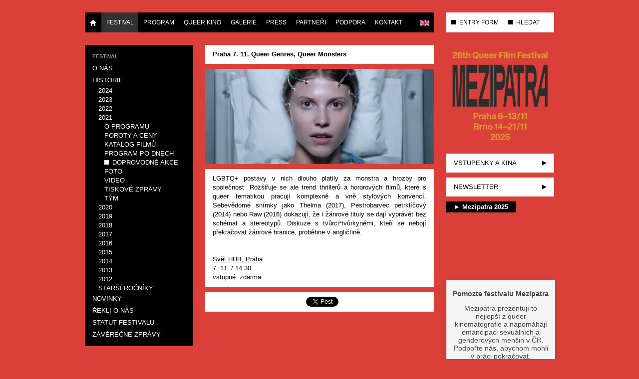

--- FILE ---
content_type: text/html; charset=utf-8
request_url: https://www.mezipatra.cz/festival/historie/2021/doprovodne-akce/1343-praha-7-11-queer-genres-queer-monsters.html
body_size: 4378
content:
<!DOCTYPE html>
<html lang="cs-cz" dir="ltr">
<head>
<meta name="viewport" content="width=device-width, initial-scale=1.0" />
<meta charset="utf-8" />
<base href="https://www.mezipatra.cz/festival/historie/2021/doprovodne-akce/1343-praha-7-11-queer-genres-queer-monsters.html" />
<meta name="keywords" content="Mezipatra, film, movie, festival, queer, LGBT, kultura" />
<meta name="description" content="Queer filmový festival Mezipatra uvádí filmy s nehetero- tématikou." />
<meta name="generator" content="Joomla! - Open Source Content Management" />
<link rel="preload" href="/plugins/content/jw_allvideos/jw_allvideos/includes/js/behaviour.js?v=7.0" as="script" />
<link rel="preload" href="/media/jui/fonts/IcoMoon.woff" as="font" type="font/woff"  crossorigin />
<link rel="preload" href="/media/com_jchoptimize/cache/css/55ae26bf477ca4949efd8c679fcf46676f5ef02723d9786fc7bf103d180150f3.css" as="style" />
<link rel="preload" href="/media/com_jchoptimize/cache/js/265897313d3e5d6bfc8bc0ce019bc5e5c5bae4a0c6078753abb957e8308f1ab3.js" as="script" />
<link rel="preload" href="/media/com_jchoptimize/cache/js/265897313d3e5d6bfc8bc0ce019bc5e54042359126463c66aea7474d1a4d9ef1.js" as="script" />
<title>Mezipatra queer filmový festival - Praha 7. 11. Queer Genres, Queer Monsters</title>
<link href="/templates/mp_responsive_24/favicon.ico" rel="shortcut icon" type="image/vnd.microsoft.icon" />
<link rel="stylesheet" href="/media/com_jchoptimize/cache/css/55ae26bf477ca4949efd8c679fcf46676f5ef02723d9786fc7bf103d180150f3.css" />
<script type="application/json" class="joomla-script-options new">{"csrf.token":"d17885c3236bb03b7732e552f9b5f1fc","system.paths":{"root":"","base":""}}</script>
<!--[if lt IE 9]><script src="/media/jui/js/html5.js?1f8ff47100dfecaa55523cbd6ffdfe51"></script><![endif]-->
<meta property="og:title" content="Praha 7. 11. Queer Genres, Queer Monsters"/>
<meta property="og:url" content="https://www.mezipatra.cz/festival/historie/2021/doprovodne-akce/1343-praha-7-11-queer-genres-queer-monsters.html"/>
<meta property="og:site_name" content="Mezipatra Queer Film Festival"/>
<meta property="og:description" content="LGBTQ+ postavy v nich dlouho platily za monstra a hrozby pro společnost. Rozšiřuje se ale trend thrillerů a hororových filmů, které s queer tematikou pracují komplexně a vně stylových konvencí. Sebevědomé snímky jako Thelma (2017), Pestrobarvec petrklíčový (2014) nebo Raw (2016) dokazují, že i žánrové tituly se dají vyprávět bez schémat a stereotypů. Diskuze s tvůrci*tvůrkyněmi, kteří se nebojí překračovat žánrové hranice, proběhne v angličtině.
&nbsp;
Svět HUB, Praha7. 11. / 14:30vstupné: zdarma&nbsp;"/>
<meta property="article:publisher" content="mezipatra"/>
<meta property="fb:admins" content="pavel.bicek,czdosi"/>
<meta property="fb:app_id" content="383491458391952"/>
<meta property="og:image" content="https://www.mezipatra.cz/images/2021/Off_program/praha_queer-monsters.jpg"/>
<meta property="og:type" content="article"/>
<meta name="facebook-domain-verification" content="nydqzychi912z9f61g1d60abt2s49w" />
<!-- Google Analytics Code -->
<!-- End Google Analytics Code -->
<!-- Google Tag Manager -->
<!-- End Google Tag Manager -->
<link rel="alternate" href="https://www.mezipatra.cz/" hreflang="x-default" />
<link rel="alternate" href="https://www.mezipatra.cz/cs/festival/historie/2021/doprovodne-akce/1343-praha-7-11-queer-genres-queer-monsters.html" hreflang="cs-CZ" />
<link rel="alternate" href="https://www.mezipatra.cz/en/festival/history/2021/doprovodne-akce/1343-prague-7-11-queer-genres-queer-monsters.html" hreflang="en-GB" />
<!-- !!! USE "Phoca Site Plugin" TO ADD ADDITIONAL JS (like Google Analytics) HERE. !!! -->
</head>
<body class="site com_content view-article no-layout no-task itemid-1201">
<!-- Body -->
<div class="body" id="top">
<div class="container">
<div class="row">
<div class="span-navbar-main">
<div class="navbar navbar-main">
<div class="navbar-inner">
<div class="container">
<!-- .btn-navbar is used as the toggle for collapsed navbar content -->
<a class="btn btn-navbar" data-toggle="collapse" data-target=".nav-collapse">
<span class="icon-bar"></span>
<span class="icon-bar"></span>
<span class="icon-bar"></span>
</a>
<!-- Be sure to leave the brand out there if you want it shown -->
<a class="brand visible-phone" href="/">Mezipatra QFF</a>
<!-- Everything you want hidden at 940px or less, place within here -->
<div class="nav-collapse collapse">
<ul class="nav menu">
<li class="item-101"><a href="/" ><img src="/templates/mp_responsive/img/halflings-white-home-standalone.png" alt="Home" width="14" height="14" /></a></li><li class="item-108 active parent"><a href="/festival/o-nas.html" >Festival</a></li><li class="item-114 parent"><a href="/program/program-po-dnech.html" >Program</a></li><li class="item-935 parent"><a href="/queer-kino/queer-kino-distribuce.html" >Queer Kino</a></li><li class="item-115 parent"><a href="/galerie/foto.html" >Galerie</a></li><li class="item-117 parent"><a href="/press/tiskove-zpravy.html" >Press</a></li><li class="item-119 parent"><a href="/partneri/partneri-festivalu.html" >Partneři</a></li><li class="item-121 parent"><a href="/podporte.html" >Podpora</a></li><li class="item-122 parent"><a href="/kontakt-alias/kontakt.html" >Kontakt</a></li></ul>
<ul class="mod-languages lang-inline menu  nav pull-right">
<!-- >>> [FREE] >>> -->
<!-- <<< [FREE] <<< -->
<!-- >>> [FREE] >>> -->
<li class="" dir="ltr">
<a href="/en/festival/history/2021/doprovodne-akce/1343-prague-7-11-queer-genres-queer-monsters.html">
<img src="/media/mod_falang/images/en.gif" alt="English" title="English" width="18" height="12" /> </a>
</li>
<!-- <<< [FREE] <<< -->
</ul>
</div>
</div>
</div>
</div>
</div>
<div class="span3 visible-desktop">
<div class="navbar navbar-right">
<div class="navbar-inner">
<ul class="nav menu">
<li class="item-128"><a href="https://vp.eventival.com/mqff/mezipatra2025" target="_blank" rel="noopener noreferrer">ENTRY FORM</a></li><li class="item-130"><a href="/prohledej-web.html" >HLEDAT</a></li></ul>
</div>
</div>
</div>
</div>
<div class="row">
<!-- Begin Sidebar -->
<div id="sidebar" class="span3">
<div class="sidebar-nav">
<div class="moduletable submenu">
<ul class="nav menu  nav-list">
<li class="item-123"><span class="nav-header ">Festival</span>
</li><li class="item-107"><a href="/festival/o-nas.html" >O nás</a></li><li class="item-109 active deeper parent"><a href="/festival/historie.html" >Historie</a><ul class="nav-child unstyled small"><li class="item-1370 parent"><a href="/festival/historie/2024/o-programu.html" >2024</a></li><li class="item-1336 parent"><a href="/festival/historie/2023/o-programu.html" >2023</a></li><li class="item-1302 parent"><a href="/festival/historie/2022/o-programu.html" >2022</a></li><li class="item-1194 active deeper parent"><a href="/festival/historie/2021/o-programu.html" >2021</a><ul class="nav-child unstyled small"><li class="item-1195"><a href="/festival/historie/2021/o-programu.html" >O programu</a></li><li class="item-1197"><a href="/festival/historie/2021/poroty-a-ceny.html" >Poroty a ceny</a></li><li class="item-1199"><a href="/festival/historie/2021/katalog-filmu.html" >Katalog filmů</a></li><li class="item-1200"><a href="/festival/historie/2021/program-po-dnech.html" >Program po dnech</a></li><li class="item-1201 current active"><a href="/festival/historie/2021/doprovodne-akce.html" >Doprovodné akce</a></li><li class="item-1202"><a href="/festival/historie/2021/foto.html" >Foto</a></li><li class="item-1203"><a href="/festival/historie/2021/video.html" >Video</a></li><li class="item-1204"><a href="/festival/historie/2021/tiskove-zpravy.html" >Tiskové zprávy</a></li><li class="item-1205"><a href="/festival/historie/2021/tym.html" >Tým</a></li></ul></li><li class="item-1075 parent"><a href="/festival/historie/2020/o-programu.html" >2020</a></li><li class="item-997 parent"><a href="/festival/historie/2019/o-programu.html" >2019</a></li><li class="item-948 parent"><a href="/festival/historie/2018/o-programu.html" >2018</a></li><li class="item-853 parent"><a href="/festival/historie/2017/o-programu.html" >2017</a></li><li class="item-784 parent"><a href="/festival/historie/2016/o-programu.html" >2016</a></li><li class="item-690 parent"><a href="/festival/historie/2015/o-programu.html" >2015</a></li><li class="item-550 parent"><a href="/festival/historie/2014/o-programu.html" >2014</a></li><li class="item-414 parent"><a href="/festival/historie/2013/o-programu.html" >2013</a></li><li class="item-313 parent"><a href="/festival/historie/2012/o-programu.html" >2012</a></li><li class="item-316"><a href="http://old.mezipatra.cz" target="_blank" rel="noopener noreferrer">Starší ročníky</a></li></ul></li><li class="item-110"><a href="/festival/novinky.html" >Novinky</a></li><li class="item-111"><a href="/festival/rekli-o-nas.html" >Řekli o nás</a></li><li class="item-112"><a href="/festival/statut-festivalu.html" >Statut festivalu</a></li><li class="item-1025"><a href="/festival/zaverecne-zpravy.html" >Závěrečné zprávy</a></li></ul>
</div>
<div class="moduletable banner hidden-phone">
<div class="bannergroup banner hidden-phone">
</div>
</div>
</div>
</div>
<!-- End Sidebar -->
<main id="content" role="main" class="span6">
<!-- Begin Content -->
<div id="system-message-container">
</div>
<div class="item-page" itemscope itemtype="http://schema.org/Article">
<meta itemprop="inLanguage" content="cs-CZ" />
<div class="page-header">
<h2 itemprop="name">
							Praha 7. 11. Queer Genres, Queer Monsters					</h2>
</div>
<div class="pull-none item-image"> <img
	 src="/images/2021/Off_program/praha_queer-monsters.jpg" alt="" itemprop="image" width="1920" height="803" /> </div>
<div itemprop="articleBody">
<p dir="ltr">LGBTQ+ postavy v nich dlouho platily za monstra a hrozby pro společnost. Rozšiřuje se ale trend thrillerů a hororových filmů, které s queer tematikou pracují komplexně a vně stylových konvencí. Sebevědomé snímky jako Thelma (2017), Pestrobarvec petrklíčový (2014) nebo Raw (2016) dokazují, že i žánrové tituly se dají vyprávět bez schémat a stereotypů. Diskuze s tvůrci*tvůrkyněmi, kteří se nebojí překračovat žánrové hranice, proběhne v angličtině.</p>
<p>&nbsp;</p>
<p dir="ltr"><a href="https://www.svet-hub.cz/">Svět HUB, Praha</a><br />7. 11. / 14:30<br />vstupné: zdarma&nbsp;</p> </div>
</div>
<div><a title="Faboba : Cr&eacute;ation de composantJoomla" style="font-size: 8px;; visibility: visible;display:inline;" href="http://www.faboba.com" target="_blank">FaLang translation system by Faboba</a></div>
<div class="standard  shareButtons">
<div class="custom shareButtons"  >
<!-- Load Facebook SDK for JavaScript -->
<div id="fb-root"></div>
<!-- Your share button code -->
<div class="fb-share-button" data-lazy="true" data-layout="button_count"></div>
<!-- Twitter -->
<a href="https://twitter.com/intent/tweet" class="twitter-share-button" data-via="Mezipatra" data-lang="cs">Tweet</a>
</div>
</div>
<!-- End Content -->
</main>
<!-- Header -->
<header id="aside" class="header span3">
<div class="header-inner">
<a class="brand" href="/">
<img src="https://www.mezipatra.cz/images/logo/mp_2025_web_banner.png" alt="Mezipatra queer filmový festival" width="500" height="473" />	</a>
<div class="header-search pull-right">
</div>
<div id="topRightMenu" class="hidden-desktop">
<ul class="nav menu">
<li class="item-128"><a href="https://vp.eventival.com/mqff/mezipatra2025" target="_blank" rel="noopener noreferrer">ENTRY FORM</a></li><li class="item-130"><a href="/prohledej-web.html" >HLEDAT</a></li></ul>
</div>
<!-- Begin Right Sidebar -->
<ul class="nav menu" id="rightmenu">
<li class="item-1251"><a href="/prodej.html" >Vstupenky a kina</a></li><li class="item-131"><a href="http://mezipatra.us5.list-manage2.com/subscribe/post?u=674849220c9e3d588d727c9fc&amp;id=d6311524f6" title="NEWSLETTER E-MAILEM" target="_blank" rel="noopener noreferrer">NEWSLETTER</a></li></ul>
<div class="standard  yt-embed clearfix no-content-bg"><h3 class="">► Mezipatra 2025</h3>
<div class="custom yt-embed clearfix no-content-bg"  >
<div>
<!-- JoomlaWorks "AllVideos" Plugin (v7.0) starts here -->
<div class="avPlayerWrapper avVideo">
<div class="avPlayerContainer">
<div id="AVPlayerID_0_41a1546f090400ac8e0f0a5f93094b13" class="avPlayerBlock">
<iframe src="https://www.youtube.com/embed/A4cbDYwOAqs?rel=0&amp;fs=1&amp;wmode=transparent" width="452" height="300" allow="autoplay; fullscreen; encrypted-media" allowfullscreen="true" frameborder="0" scrolling="no" title="JoomlaWorks AllVideos Player"></iframe> </div>
</div>
</div>
<!-- JoomlaWorks "AllVideos" Plugin (v7.0) ends here -->
</div></div>
</div><div class="standard  darujeme-cz no-content-bg clearfix">
<div class="custom darujeme-cz no-content-bg clearfix"  >
<div data-darujme-widget-token="l7mvrxb7ppmyon7d"></div>
</div>
</div>
<div class="custom social"  >
<ul id="socialmenu">
<li><a href="http://www.facebook.com/mezipatra" target="_blank" id="facebook" title="Facebook"></a></li>
<li><a href="https://www.youtube.com/user/MezipatraQFF" target="_blank" id="youtube" title="YouTube"></a></li>
<li><a href="https://instagram.com/mezipatra" target="_blank" id="instagram" title="Instagram"></a></li>
<li><a href="https://www.queershop.cz/mezipatra" target="_blank" id="shop" title="Merch"></a></li>
</ul></div>
<!-- End Right Sidebar -->
</div>
</header>
</div>
<!-- Footer -->
<footer class="row footer" role="contentinfo">
<div class="span12">
<p class="pull-right">
<a href="#top" id="back-top">
								Nahoru							</a>
</p>
<p>
							&copy; 2026 Mezipatra queer filmový festival						</p>
</div>
</footer>
</div>
</div>
<!-- Facebook Pixel Code -->
<noscript><img height="1" width="1" style="display:none"
			   src="https://www.facebook.com/tr?id=1388745671424911&ev=PageView&noscript=1"
		/>
</noscript>
<!-- End Facebook Pixel Code -->
<!-- Google Tag Manager (noscript) -->
<noscript><iframe src="https://www.googletagmanager.com/ns.html?id=GTM-5ZGD68G"
height="0" width="0" style="display:none;visibility:hidden"></iframe></noscript>
<!-- End Google Tag Manager (noscript) -->	<script src="/media/com_jchoptimize/cache/js/265897313d3e5d6bfc8bc0ce019bc5e5c5bae4a0c6078753abb957e8308f1ab3.js"></script>
<script src="/plugins/content/jw_allvideos/jw_allvideos/includes/js/behaviour.js?v=7.0"></script>
<script src="/media/com_jchoptimize/cache/js/265897313d3e5d6bfc8bc0ce019bc5e54042359126463c66aea7474d1a4d9ef1.js" defer></script>
</body>
</html>

--- FILE ---
content_type: text/css
request_url: https://www.mezipatra.cz/media/com_jchoptimize/cache/css/55ae26bf477ca4949efd8c679fcf46676f5ef02723d9786fc7bf103d180150f3.css
body_size: 32448
content:
@charset "utf-8";.wf-columns{display:flex;gap:1rem}.wf-columns .wf-column{max-width:100%;box-sizing:border-box;flex:1}.wf-columns-stack-large,.wf-columns-stack-medium,.wf-columns-stack-small,.wf-columns-stack-xlarge{flex-wrap:wrap}.wf-columns-align-left{justify-content:flex-start}.wf-columns-align-center{justify-content:center}.wf-columns-align-right{justify-content:flex-end}.wf-columns-layout-1-2>.wf-column:last-child,.wf-columns-layout-2-1>.wf-column:first-child{width:calc(100% * 2 / 3.001);flex:none}.wf-columns-layout-1-1-2>.wf-column:last-child,.wf-columns-layout-1-2-1>.wf-column:nth-child(2),.wf-columns-layout-2-1-1>.wf-column:first-child{width:50%;flex:none}.wf-columns-layout-1-3>.wf-column:last-child,.wf-columns-layout-3-1>.wf-column:first-child{width:75%;flex:none}.wf-columns-layout-1-1-3>.wf-column:last-child,.wf-columns-layout-1-3-1>.wf-column:nth-child(2),.wf-columns-layout-2-3>.wf-column:last-child,.wf-columns-layout-3-1-1>.wf-column:first-child,.wf-columns-layout-3-2>.wf-column:first-child{width:60%;flex:none}.wf-columns-layout-1-1-1-2>.wf-column:last-child,.wf-columns-layout-2-1-1-1>.wf-column:first-child{width:40%;flex:none}.wf-columns-layout-1-4>.wf-column:last-child,.wf-columns-layout-4-1>.wf-column:first-child{width:80%;flex:none}.wf-columns-layout-1-2-2>.wf-column:first-child{width:20%;flex:none}.wf-columns-layout-2-1-2>.wf-column:first-child,.wf-columns-layout-2-1-2>.wf-column:last-child{width:40%;flex:none}.wf-columns-layout-2-2-1>.wf-column:last-child{width:20%;flex:none}.wf-columns-gap-small{gap:.5rem}.wf-columns-gap-medium{gap:1rem}.wf-columns-gap-large{gap:2rem}.wf-columns-gap-none{gap:0}.wf-columns-align-top{align-items:flex-start}.wf-columns-align-middle{align-items:center}.wf-columns-align-bottom{align-items:flex-end}.wf-columns-align-stretch{align-items:stretch}@media (max-width:640px){.wf-columns-stack-small>.wf-column{width:100%;flex:auto!important}}@media (max-width:960px){.wf-columns-stack-medium>.wf-column{width:100%;flex:auto!important}}@media (max-width:1200px){.wf-columns-stack-large>.wf-column{width:100%;flex:auto!important}}@media (max-width:1600px){.wf-columns-stack-xlarge>.wf-column{width:100%}}[data-wf-columns]>div>figure img,[data-wf-columns]>div>figure video{object-fit:cover;height:calc(100% - 2rem)}[data-wf-columns]>div>figure{margin:0;display:block;position:relative;height:auto}[data-wf-columns]>div>figure figcaption{text-align:center;line-height:2rem;display:inline-block;width:100%}[data-wf-columns]>div>figure>a.wfpopup+figcaption{pointer-events:none}@media all and (-ms-high-contrast:none),(-ms-high-contrast:active){.wf-columns .wf-column{margin-left:1rem}.wf-columns .wf-column:first-child{margin-left:inherit}.wf-columns .wf-column:last-child{margin-right:inherit}.wf-columns-gap-small .wf-column{margin-left:.5rem}.wf-columns-gap-medium .wf-column{margin-left:1rem}.wf-columns-gap-large .wf-column{margin-left:2rem}.wf-columns-gap-none .wf-column{margin-left:inherit}}@media all and (-ms-high-contrast:none) and (max-width:640px),(-ms-high-contrast:active) and (max-width:640px){.wf-columns-stack-small .wf-column{margin-left:inherit;margin-right:inherit;margin-top:1rem}.wf-columns-stack-small .wf-column:first-child{margin-top:inherit!important}.wf-columns-stack-small.wf-columns-gap-none .wf-column{margin-top:inherit}.wf-columns-stack-small.wf-columns-gap-small .wf-column{margin-top:.5rem}.wf-columns-stack-small.wf-columns-gap-medium .wf-column{margin-top:1rem}.wf-columns-stack-small.wf-columns-gap-large .wf-column{margin-top:2rem}}@media all and (-ms-high-contrast:none) and (max-width:960px),(-ms-high-contrast:active) and (max-width:960px){.wf-columns-stack-medium .wf-column{margin-left:inherit;margin-right:inherit;margin-top:1rem}.wf-columns-stack-medium .wf-column:first-child{margin-top:inherit!important}.wf-columns-stack-medium.wf-columns-gap-none .wf-column{margin-top:inherit}.wf-columns-stack-medium.wf-columns-gap-small .wf-column{margin-top:.5rem}.wf-columns-stack-medium.wf-columns-gap-medium .wf-column{margin-top:1rem}.wf-columns-stack-medium.wf-columns-gap-large .wf-column{margin-top:2rem}}@media all and (-ms-high-contrast:none) and (max-width:1200px),(-ms-high-contrast:active) and (max-width:1200px){.wf-columns-stack-large .wf-column{margin-left:inherit;margin-right:inherit;margin-top:1rem}.wf-columns-stack-large .wf-column:first-child{margin-top:inherit!important}.wf-columns-stack-large.wf-columns-gap-none .wf-column{margin-top:inherit}.wf-columns-stack-large.wf-columns-gap-small .wf-column{margin-top:.5rem}.wf-columns-stack-large.wf-columns-gap-medium .wf-column{margin-top:1rem}.wf-columns-stack-large.wf-columns-gap-large .wf-column{margin-top:2rem}}@media all and (-ms-high-contrast:none) and (max-width:1600px),(-ms-high-contrast:active) and (max-width:1600px){.wf-columns-stack-xlarge .wf-column{margin-left:inherit;margin-right:inherit;margin-top:1rem}.wf-columns-stack-xlarge .wf-column:first-child{margin-top:inherit!important}.wf-columns-stack-xlarge.wf-columns-gap-none .wf-column{margin-top:inherit}.wf-columns-stack-xlarge.wf-columns-gap-small .wf-column{margin-top:.5rem}.wf-columns-stack-xlarge.wf-columns-gap-medium .wf-column{margin-top:1rem}.wf-columns-stack-xlarge.wf-columns-gap-large .wf-column{margin-top:2rem}}@supports (not (scale:-1)) and (-webkit-hyphens:none){.wf-columns .wf-column{margin-left:1rem}.wf-columns .wf-column:first-child{margin-left:inherit}.wf-columns .wf-column:last-child{margin-right:inherit}.wf-columns-gap-small .wf-column{margin-left:.5rem}.wf-columns-gap-medium .wf-column{margin-left:1rem}.wf-columns-gap-large .wf-column{margin-left:2rem}.wf-columns-gap-none .wf-column{margin-left:inherit}@media (max-width:640px){.wf-columns-stack-small .wf-column{margin-left:inherit;margin-right:inherit;margin-top:1rem}.wf-columns-stack-small .wf-column:first-child{margin-top:inherit!important}.wf-columns-stack-small.wf-columns-gap-none .wf-column{margin-top:inherit}.wf-columns-stack-small.wf-columns-gap-small .wf-column{margin-top:.5rem}.wf-columns-stack-small.wf-columns-gap-medium .wf-column{margin-top:1rem}.wf-columns-stack-small.wf-columns-gap-large .wf-column{margin-top:2rem}}@media (max-width:960px){.wf-columns-stack-medium .wf-column{margin-left:inherit;margin-right:inherit;margin-top:1rem}.wf-columns-stack-medium .wf-column:first-child{margin-top:inherit!important}.wf-columns-stack-medium.wf-columns-gap-none .wf-column{margin-top:inherit}.wf-columns-stack-medium.wf-columns-gap-small .wf-column{margin-top:.5rem}.wf-columns-stack-medium.wf-columns-gap-medium .wf-column{margin-top:1rem}.wf-columns-stack-medium.wf-columns-gap-large .wf-column{margin-top:2rem}}@media (max-width:1200px){.wf-columns-stack-large .wf-column{margin-left:inherit;margin-right:inherit;margin-top:1rem}.wf-columns-stack-large .wf-column:first-child{margin-top:inherit!important}.wf-columns-stack-large.wf-columns-gap-none .wf-column{margin-top:inherit}.wf-columns-stack-large.wf-columns-gap-small .wf-column{margin-top:.5rem}.wf-columns-stack-large.wf-columns-gap-medium .wf-column{margin-top:1rem}.wf-columns-stack-large.wf-columns-gap-large .wf-column{margin-top:2rem}}@media (max-width:1600px){.wf-columns-stack-xlarge .wf-column{margin-left:inherit;margin-right:inherit;margin-top:1rem}.wf-columns-stack-xlarge .wf-column:first-child{margin-top:inherit!important}.wf-columns-stack-xlarge.wf-columns-gap-none .wf-column{margin-top:inherit}.wf-columns-stack-xlarge.wf-columns-gap-small .wf-column{margin-top:.5rem}.wf-columns-stack-xlarge.wf-columns-gap-medium .wf-column{margin-top:1rem}.wf-columns-stack-xlarge.wf-columns-gap-large .wf-column{margin-top:2rem}}}[data-wf-columns].uk-flex,[data-wf-columns].uk-flex-gap-small{gap:.5rem}[data-wf-columns].uk-flex-gap-medium{gap:1rem}[data-wf-columns].uk-flex-gap-large{gap:2rem}[data-wf-columns].uk-flex-gap-none{gap:0}[data-wf-columns].row{gap:.5rem;margin:0}[data-wf-columns].row>[class*=col]{padding:0}[data-wf-columns].flex-gap-sm{gap:.5rem}[data-wf-columns].flex-gap-md{gap:1rem}[data-wf-columns].flex-gap-lg{gap:2rem}[data-wf-columns].flex-gap-none{gap:0}[data-wf-columns].flex-top{align-items:flex-start}[data-wf-columns].flex-middle{align-items:center}[data-wf-columns].flex-bottom{align-items:flex-end}[data-wf-columns].flex-stretch{align-items:stretch}figure[data-wf-figure]{display:table;margin-block-start:inherit;margin-block-end:inherit;margin-inline-start:inherit;margin-inline-end:inherit}figure[data-wf-figure] figcaption{display:table-caption;caption-side:bottom}
#mbOverlay{position:fixed;z-index:9998;top:0;left:0;width:100%;height:100%;cursor:pointer}#mbOverlay.mbOverlayFF{background:transparent url(https://www.mezipatra.cz/images/80.png) repeat}#mbOverlay.mbOverlayIE{position:absolute}#mbCenter{position:absolute;z-index:9999;left:50%;overflow:hidden}#mbCenter.mbLoading{background:url(https://www.mezipatra.cz/plugins/system/mediabox_ck/mediabox_ck/plugins/system/mediabox_ck/images/loading.gif) no-repeat center;-webkit-box-shadow:none;-khtml-box-shadow:none;-moz-box-shadow:none;box-shadow:none}#mbImage,#mbMedia{position:relative;left:0;top:0;font-family:Myriad,Verdana,Arial,Helvetica,sans-serif;line-height:20px;font-size:12px;color:#fff;text-align:left;background-position:center center;background-repeat:no-repeat;padding:10px}#mbBottom{min-height:20px;font-family:Myriad,Verdana,Arial,Helvetica,sans-serif;line-height:20px;font-size:12px;text-align:left;padding:0 10px 10px}#mbTitle,#mbPrevLink,#mbNextLink,#mbCloseLink{display:inline;font-weight:bold;line-height:20px;font-size:12px}#mbNumber{display:inline;line-height:14px;font-size:10px;margin:auto 10px}#mbCaption{display:block;line-height:14px;font-size:10px}#mbPrevLink,#mbNextLink,#mbCloseLink{float:right;outline:none;margin:0 0 0 10px;font-weight:normal}#mbPrevLink b,#mbNextLink b,#mbCloseLink b{font-weight:bold;text-decoration:underline}#mbPrevLink big,#mbNextLink big,#mbCloseLink big{font-size:16px;line-height:14px;font-weight:bold}#mbBottom a,#mbBottom a:link,#mbBottom a:visited{text-decoration:none}#mbBottom a:hover,#mbBottom a:active{text-decoration:underline}#mbError{position:relative;font-family:Myriad,Verdana,Arial,Helvetica,sans-serif;line-height:20px;font-size:12px;color:#fff;text-align:center;border:10px solid #700;padding:10px 10px 10px;margin:20px;-webkit-border-radius:5px;-khtml-border-radius:5px;-moz-border-radius:5px;border-radius:5px}#mbError a,#mbError a:link,#mbError a:visited,#mbError a:hover,#mbError a:active{color:#d00;font-weight:bold;text-decoration:underline}
article,aside,details,figcaption,figure,footer,header,hgroup,nav,section{display:block}audio,canvas,video{display:inline-block;*display:inline;*zoom:1}audio:not([controls]){display:none}html{font-size:100%;-webkit-text-size-adjust:100%;-ms-text-size-adjust:100%}a:focus{outline:thin dotted #333;outline:5px auto -webkit-focus-ring-color;outline-offset:-2px}a:hover,a:active{outline:0}sub,sup{position:relative;font-size:75%;line-height:0;vertical-align:baseline}sup{top:-0.5em}sub{bottom:-0.25em}img{max-width:100%;width:auto\9;height:auto;vertical-align:middle;border:0;-ms-interpolation-mode:bicubic}#map_canvas img,.google-maps img,.gm-style img{max-width:none}button,input,select,textarea{margin:0;font-size:100%;vertical-align:middle}button,input{*overflow:visible;line-height:normal}button::-moz-focus-inner,input::-moz-focus-inner{padding:0;border:0}button,html input[type="button"],input[type="reset"],input[type="submit"]{-webkit-appearance:button;cursor:pointer}label,select,button,input[type="button"],input[type="reset"],input[type="submit"],input[type="radio"],input[type="checkbox"]{cursor:pointer}input[type="search"]{-webkit-box-sizing:content-box;-moz-box-sizing:content-box;box-sizing:content-box;-webkit-appearance:textfield}input[type="search"]::-webkit-search-decoration,input[type="search"]::-webkit-search-cancel-button{-webkit-appearance:none}textarea{overflow:auto;vertical-align:top}@media print{*{text-shadow:none !important;color:#000 !important;background:transparent !important;box-shadow:none !important}a,a:visited{text-decoration:underline}a[href]:after{content:" (" attr(href) ")"}abbr[title]:after{content:" (" attr(title) ")"}.ir a:after,a[href^="javascript:"]:after,a[href^="#"]:after{content:""}pre,blockquote{border:1px solid #999;page-break-inside:avoid}thead{display:table-header-group}tr,img{page-break-inside:avoid}img{max-width:100% !important}@page{margin:0.5cm}p,h2,h3{orphans:3;widows:3}h2,h3{page-break-after:avoid}}.clearfix{*zoom:1}.clearfix:before,.clearfix:after{display:table;content:"";line-height:0}.clearfix:after{clear:both}.hide-text{font:0/0 a;color:transparent;text-shadow:none;background-color:transparent;border:0}.input-block-level{display:block;width:100%;min-height:28px;-webkit-box-sizing:border-box;-moz-box-sizing:border-box;box-sizing:border-box}body{margin:0;font-family:"Helvetica Neue",Helvetica,Arial,sans-serif;font-size:13px;line-height:18px;color:#000;background-color:#da4039}a{color:#000;text-decoration:none}a:hover,a:focus{color:#555;text-decoration:underline}.img-rounded{-webkit-border-radius:6px;-moz-border-radius:6px;border-radius:6px}.img-polaroid{padding:4px;background-color:#fff;border:1px solid #ccc;border:1px solid rgba(0,0,0,0.2);-webkit-box-shadow:0 1px 3px rgba(0,0,0,0.1);-moz-box-shadow:0 1px 3px rgba(0,0,0,0.1);box-shadow:0 1px 3px rgba(0,0,0,0.1)}.img-circle{-webkit-border-radius:500px;-moz-border-radius:500px;border-radius:500px}.row{margin-left:-25px;*zoom:1}.row:before,.row:after{display:table;content:"";line-height:0}.row:after{clear:both}[class*="span"]{float:left;min-height:1px;margin-left:25px}.container,.navbar-static-top .container,.navbar-fixed-top .container,.navbar-fixed-bottom .container{width:940.0000004px}.span12{width:940.0000004px}.span11{width:859.5833337px}.span10{width:779.166667px}.span9{width:698.7500003px}.span8{width:618.3333335999999px}.span7{width:537.9166669px}.span6{width:457.5000002px}.span5{width:377.0833335px}.span4{width:296.6666668px}.span3{width:216.2500001px}.span2{width:135.8333334px}.span1{width:55.4166667px}.offset12{margin-left:990.0000004px}.offset11{margin-left:909.5833337px}.offset10{margin-left:829.166667px}.offset9{margin-left:748.7500003px}.offset8{margin-left:668.3333335999999px}.offset7{margin-left:587.9166669px}.offset6{margin-left:507.5000002px}.offset5{margin-left:427.0833335px}.offset4{margin-left:346.6666668px}.offset3{margin-left:266.2500001px}.offset2{margin-left:185.8333334px}.offset1{margin-left:105.4166667px}.row-fluid{width:100%;*zoom:1}.row-fluid:before,.row-fluid:after{display:table;content:"";line-height:0}.row-fluid:after{clear:both}.row-fluid [class*="span"]{display:block;width:100%;min-height:28px;-webkit-box-sizing:border-box;-moz-box-sizing:border-box;box-sizing:border-box;float:left;margin-left:2.12765957%;*margin-left:2.07446808%}.row-fluid [class*="span"]:first-child{margin-left:0}.row-fluid .controls-row [class*="span"]+[class*="span"]{margin-left:2.12765957%}.row-fluid .span12{width:99.99999999000001%;*width:99.9468085%}.row-fluid .span11{width:91.48936169%;*width:91.43617020000001%}.row-fluid .span10{width:82.97872340000001%;*width:82.92553191%}.row-fluid .span9{width:74.4680851%;*width:74.41489360999999%}.row-fluid .span8{width:65.9574468%;*width:65.90425531%}.row-fluid .span7{width:57.44680851%;*width:57.39361702%}.row-fluid .span6{width:48.93617021%;*width:48.88297872%}.row-fluid .span5{width:40.42553191%;*width:40.37234042%}.row-fluid .span4{width:31.91489361%;*width:31.86170212%}.row-fluid .span3{width:23.40425532%;*width:23.35106383%}.row-fluid .span2{width:14.89361702%;*width:14.84042553%}.row-fluid .span1{width:6.38297872%;*width:6.32978723%}.row-fluid .offset12{margin-left:104.25531914%;*margin-left:104.14893616%}.row-fluid .offset12:first-child{margin-left:102.12765956%;*margin-left:102.02127659%}.row-fluid .offset11{margin-left:95.74468084%;*margin-left:95.63829785999999%}.row-fluid .offset11:first-child{margin-left:93.61702127%;*margin-left:93.51063829%}.row-fluid .offset10{margin-left:87.23404254%;*margin-left:87.12765957000001%}.row-fluid .offset10:first-child{margin-left:85.10638297%;*margin-left:84.99999999000001%}.row-fluid .offset9{margin-left:78.72340425%;*margin-left:78.61702127%}.row-fluid .offset9:first-child{margin-left:76.59574467%;*margin-left:76.48936169%}.row-fluid .offset8{margin-left:70.21276595%;*margin-left:70.10638297%}.row-fluid .offset8:first-child{margin-left:68.08510638%;*margin-left:67.97872340000001%}.row-fluid .offset7{margin-left:61.70212765%;*margin-left:61.59574467%}.row-fluid .offset7:first-child{margin-left:59.57446808%;*margin-left:59.4680851%}.row-fluid .offset6{margin-left:53.19148936%;*margin-left:53.08510638%}.row-fluid .offset6:first-child{margin-left:51.06382978%;*margin-left:50.9574468%}.row-fluid .offset5{margin-left:44.68085106%;*margin-left:44.57446808%}.row-fluid .offset5:first-child{margin-left:42.55319149%;*margin-left:42.44680851%}.row-fluid .offset4{margin-left:36.17021276%;*margin-left:36.06382978%}.row-fluid .offset4:first-child{margin-left:34.04255319%;*margin-left:33.93617021%}.row-fluid .offset3{margin-left:27.65957447%;*margin-left:27.55319149%}.row-fluid .offset3:first-child{margin-left:25.53191489%;*margin-left:25.42553191%}.row-fluid .offset2{margin-left:19.14893617%;*margin-left:19.04255319%}.row-fluid .offset2:first-child{margin-left:17.02127659%;*margin-left:16.91489362%}.row-fluid .offset1{margin-left:10.63829787%;*margin-left:10.53191489%}.row-fluid .offset1:first-child{margin-left:8.5106383%;*margin-left:8.404255320000001%}[class*="span"].hide,.row-fluid [class*="span"].hide{display:none}[class*="span"].pull-right,.row-fluid [class*="span"].pull-right{float:right}.container{margin-right:auto;margin-left:auto;*zoom:1}.container:before,.container:after{display:table;content:"";line-height:0}.container:after{clear:both}.container-fluid{padding-right:25px;padding-left:25px;*zoom:1}.container-fluid:before,.container-fluid:after{display:table;content:"";line-height:0}.container-fluid:after{clear:both}p{margin:0 0 9px}.lead{margin-bottom:18px;font-size:19.5px;font-weight:200;line-height:27px}small{font-size:85%}strong{font-weight:bold}em{font-style:italic}cite{font-style:normal}.muted{color:#999}a.muted:hover,a.muted:focus{color:#808080}.text-warning{color:#c09853}a.text-warning:hover,a.text-warning:focus{color:#a47e3c}.text-error{color:#b94a48}a.text-error:hover,a.text-error:focus{color:#953b39}.text-info{color:#3a87ad}a.text-info:hover,a.text-info:focus{color:#2d6987}.text-success{color:#468847}a.text-success:hover,a.text-success:focus{color:#356635}.text-left{text-align:left}.text-right{text-align:right}.text-center{text-align:center}h1,h2,h3,h4,h5,h6{margin:9px 0;font-family:"Helvetica Neue",Helvetica,Arial,sans-serif;font-weight:bold;line-height:18px;color:#000;text-rendering:optimizelegibility}h1 small,h2 small,h3 small,h4 small,h5 small,h6 small{font-weight:normal;line-height:1;color:#999}h1,h2,h3{line-height:36px}h1{font-size:35.75px}h2{font-size:29.25px}h3{font-size:22.75px}h4{font-size:16.25px}h5{font-size:13px}h6{font-size:11.05px}h1 small{font-size:22.75px}h2 small{font-size:16.25px}h3 small{font-size:13px}h4 small{font-size:13px}.page-header{padding-bottom:8px;margin:18px 0 27px;border-bottom:1px solid #eee}ul,ol{padding:0;margin:0 0 9px 25px}ul ul,ul ol,ol ol,ol ul{margin-bottom:0}li{line-height:18px}ul.unstyled,ol.unstyled{margin-left:0;list-style:none}ul.inline,ol.inline{margin-left:0;list-style:none}ul.inline>li,ol.inline>li{display:inline-block;*display:inline;*zoom:1;padding-left:5px;padding-right:5px}dl{margin-bottom:18px}dt,dd{line-height:18px}dt{font-weight:bold}dd{margin-left:9px}.dl-horizontal{*zoom:1}.dl-horizontal:before,.dl-horizontal:after{display:table;content:"";line-height:0}.dl-horizontal:after{clear:both}.dl-horizontal dt{float:left;width:160px;clear:left;text-align:right;overflow:hidden;text-overflow:ellipsis;white-space:nowrap}.dl-horizontal dd{margin-left:180px}hr{margin:18px 0;border:0;border-top:1px solid #eee;border-bottom:1px solid #fff}abbr[title],abbr[data-original-title]{cursor:help;border-bottom:1px dotted #999}abbr.initialism{font-size:90%;text-transform:uppercase}blockquote{padding:0 0 0 15px;margin:0 0 18px;border-left:5px solid #eee}blockquote p{margin-bottom:0;font-size:16.25px;font-weight:300;line-height:1.25}blockquote small{display:block;line-height:18px;color:#999}blockquote small:before{content:'\2014 \00A0'}blockquote.pull-right{float:right;padding-right:15px;padding-left:0;border-right:5px solid #eee;border-left:0}blockquote.pull-right p,blockquote.pull-right small{text-align:right}blockquote.pull-right small:before{content:''}blockquote.pull-right small:after{content:'\00A0 \2014'}q:before,q:after,blockquote:before,blockquote:after{content:""}address{display:block;margin-bottom:18px;font-style:normal;line-height:18px}.page-header{border-bottom:1px none}code,pre{padding:0 3px 2px;font-family:Monaco,Menlo,Consolas,"Courier New",monospace;font-size:11px;color:#333;-webkit-border-radius:3px;-moz-border-radius:3px;border-radius:3px}code{padding:2px 4px;color:#d14;background-color:#f7f7f9;border:1px solid #e1e1e8;white-space:nowrap}pre{display:block;padding:8.5px;margin:0 0 9px;font-size:12px;line-height:18px;word-break:break-all;word-wrap:break-word;white-space:pre;white-space:pre-wrap;background-color:#f5f5f5;border:1px solid #ccc;border:1px solid rgba(0,0,0,0.15);-webkit-border-radius:0;-moz-border-radius:0;border-radius:0}pre.prettyprint{margin-bottom:18px}pre code{padding:0;color:inherit;white-space:pre;white-space:pre-wrap;background-color:transparent;border:0}.pre-scrollable{max-height:340px;overflow-y:scroll}form{margin:0 0 18px}fieldset{padding:0;margin:0;border:0}legend{display:block;width:100%;padding:0;margin-bottom:18px;font-size:19.5px;line-height:36px;color:#333;border:0;border-bottom:1px solid #e5e5e5}legend small{font-size:13.5px;color:#999}label,input,button,select,textarea{font-size:13px;font-weight:normal;line-height:18px}input,button,select,textarea{font-family:"Helvetica Neue",Helvetica,Arial,sans-serif}label{display:block;margin-bottom:5px}select,textarea,input[type="text"],input[type="password"],input[type="datetime"],input[type="datetime-local"],input[type="date"],input[type="month"],input[type="time"],input[type="week"],input[type="number"],input[type="email"],input[type="url"],input[type="search"],input[type="tel"],input[type="color"],.uneditable-input{display:inline-block;height:18px;padding:4px 6px;margin-bottom:9px;font-size:13px;line-height:18px;color:#555;-webkit-border-radius:3px;-moz-border-radius:3px;border-radius:3px;vertical-align:middle}input,textarea,.uneditable-input{width:206px}textarea{height:auto}textarea,input[type="text"],input[type="password"],input[type="datetime"],input[type="datetime-local"],input[type="date"],input[type="month"],input[type="time"],input[type="week"],input[type="number"],input[type="email"],input[type="url"],input[type="search"],input[type="tel"],input[type="color"],.uneditable-input{background-color:#fff;border:1px solid #ccc;-webkit-box-shadow:inset 0 1px 1px rgba(0,0,0,0.075);-moz-box-shadow:inset 0 1px 1px rgba(0,0,0,0.075);box-shadow:inset 0 1px 1px rgba(0,0,0,0.075);-webkit-transition:border linear .2s,box-shadow linear .2s;-moz-transition:border linear .2s,box-shadow linear .2s;-o-transition:border linear .2s,box-shadow linear .2s;transition:border linear .2s,box-shadow linear .2s}textarea:focus,input[type="text"]:focus,input[type="password"]:focus,input[type="datetime"]:focus,input[type="datetime-local"]:focus,input[type="date"]:focus,input[type="month"]:focus,input[type="time"]:focus,input[type="week"]:focus,input[type="number"]:focus,input[type="email"]:focus,input[type="url"]:focus,input[type="search"]:focus,input[type="tel"]:focus,input[type="color"]:focus,.uneditable-input:focus{border-color:rgba(82,168,236,0.8);outline:0;outline:thin dotted \9;-webkit-box-shadow:inset 0 1px 1px rgba(0,0,0,.075),0 0 8px rgba(82,168,236,.6);-moz-box-shadow:inset 0 1px 1px rgba(0,0,0,.075),0 0 8px rgba(82,168,236,.6);box-shadow:inset 0 1px 1px rgba(0,0,0,.075),0 0 8px rgba(82,168,236,.6)}input[type="radio"],input[type="checkbox"]{margin:4px 0 0;*margin-top:0;margin-top:1px \9;line-height:normal}input[type="file"],input[type="image"],input[type="submit"],input[type="reset"],input[type="button"],input[type="radio"],input[type="checkbox"]{width:auto}select,input[type="file"]{height:28px;*margin-top:4px;line-height:28px}select{width:220px;border:1px solid #ccc;background-color:#fff}select[multiple],select[size]{height:auto}select:focus,input[type="file"]:focus,input[type="radio"]:focus,input[type="checkbox"]:focus{outline:thin dotted #333;outline:5px auto -webkit-focus-ring-color;outline-offset:-2px}.uneditable-input,.uneditable-textarea{color:#999;background-color:#fcfcfc;border-color:#ccc;-webkit-box-shadow:inset 0 1px 2px rgba(0,0,0,0.025);-moz-box-shadow:inset 0 1px 2px rgba(0,0,0,0.025);box-shadow:inset 0 1px 2px rgba(0,0,0,0.025);cursor:not-allowed}.uneditable-input{overflow:hidden;white-space:nowrap}.uneditable-textarea{width:auto;height:auto}input:-moz-placeholder,textarea:-moz-placeholder{color:#999}input:-ms-input-placeholder,textarea:-ms-input-placeholder{color:#999}input::-webkit-input-placeholder,textarea::-webkit-input-placeholder{color:#999}.radio,.checkbox{min-height:18px;padding-left:20px}.radio input[type="radio"],.checkbox input[type="checkbox"]{float:left;margin-left:-20px}.controls>.radio:first-child,.controls>.checkbox:first-child{padding-top:5px}.radio.inline,.checkbox.inline{display:inline-block;padding-top:5px;margin-bottom:0;vertical-align:middle}.radio.inline+.radio.inline,.checkbox.inline+.checkbox.inline{margin-left:10px}.input-mini{width:60px}.input-small{width:90px}.input-medium{width:150px}.input-large{width:210px}.input-xlarge{width:270px}.input-xxlarge{width:530px}input[class*="span"],select[class*="span"],textarea[class*="span"],.uneditable-input[class*="span"],.row-fluid input[class*="span"],.row-fluid select[class*="span"],.row-fluid textarea[class*="span"],.row-fluid .uneditable-input[class*="span"]{float:none;margin-left:0}.input-append input[class*="span"],.input-append .uneditable-input[class*="span"],.input-prepend input[class*="span"],.input-prepend .uneditable-input[class*="span"],.row-fluid input[class*="span"],.row-fluid select[class*="span"],.row-fluid textarea[class*="span"],.row-fluid .uneditable-input[class*="span"],.row-fluid .input-prepend [class*="span"],.row-fluid .input-append [class*="span"]{display:inline-block}input,textarea,.uneditable-input{margin-left:0}.controls-row [class*="span"]+[class*="span"]{margin-left:25px}input.span12,textarea.span12,.uneditable-input.span12{width:926.0000004px}input.span11,textarea.span11,.uneditable-input.span11{width:845.5833337px}input.span10,textarea.span10,.uneditable-input.span10{width:765.166667px}input.span9,textarea.span9,.uneditable-input.span9{width:684.7500003px}input.span8,textarea.span8,.uneditable-input.span8{width:604.3333335999999px}input.span7,textarea.span7,.uneditable-input.span7{width:523.9166669px}input.span6,textarea.span6,.uneditable-input.span6{width:443.5000002px}input.span5,textarea.span5,.uneditable-input.span5{width:363.0833335px}input.span4,textarea.span4,.uneditable-input.span4{width:282.6666668px}input.span3,textarea.span3,.uneditable-input.span3{width:202.2500001px}input.span2,textarea.span2,.uneditable-input.span2{width:121.8333334px}input.span1,textarea.span1,.uneditable-input.span1{width:41.4166667px}.controls-row{*zoom:1}.controls-row:before,.controls-row:after{display:table;content:"";line-height:0}.controls-row:after{clear:both}.controls-row [class*="span"],.row-fluid .controls-row [class*="span"]{float:left}.controls-row .checkbox[class*="span"],.controls-row .radio[class*="span"]{padding-top:5px}input[disabled],select[disabled],textarea[disabled],input[readonly],select[readonly],textarea[readonly]{cursor:not-allowed;background-color:#eee}input[type="radio"][disabled],input[type="checkbox"][disabled],input[type="radio"][readonly],input[type="checkbox"][readonly]{background-color:transparent}.control-group.warning .control-label,.control-group.warning .help-block,.control-group.warning .help-inline{color:#c09853}.control-group.warning .checkbox,.control-group.warning .radio,.control-group.warning input,.control-group.warning select,.control-group.warning textarea{color:#c09853}.control-group.warning input,.control-group.warning select,.control-group.warning textarea{border-color:#c09853;-webkit-box-shadow:inset 0 1px 1px rgba(0,0,0,0.075);-moz-box-shadow:inset 0 1px 1px rgba(0,0,0,0.075);box-shadow:inset 0 1px 1px rgba(0,0,0,0.075)}.control-group.warning input:focus,.control-group.warning select:focus,.control-group.warning textarea:focus{border-color:#a47e3c;-webkit-box-shadow:inset 0 1px 1px rgba(0,0,0,0.075),0 0 6px #dbc59e;-moz-box-shadow:inset 0 1px 1px rgba(0,0,0,0.075),0 0 6px #dbc59e;box-shadow:inset 0 1px 1px rgba(0,0,0,0.075),0 0 6px #dbc59e}.control-group.warning .input-prepend .add-on,.control-group.warning .input-append .add-on{color:#c09853;background-color:#fcf8e3;border-color:#c09853}.control-group.error .control-label,.control-group.error .help-block,.control-group.error .help-inline{color:#b94a48}.control-group.error .checkbox,.control-group.error .radio,.control-group.error input,.control-group.error select,.control-group.error textarea{color:#b94a48}.control-group.error input,.control-group.error select,.control-group.error textarea{border-color:#b94a48;-webkit-box-shadow:inset 0 1px 1px rgba(0,0,0,0.075);-moz-box-shadow:inset 0 1px 1px rgba(0,0,0,0.075);box-shadow:inset 0 1px 1px rgba(0,0,0,0.075)}.control-group.error input:focus,.control-group.error select:focus,.control-group.error textarea:focus{border-color:#953b39;-webkit-box-shadow:inset 0 1px 1px rgba(0,0,0,0.075),0 0 6px #d59392;-moz-box-shadow:inset 0 1px 1px rgba(0,0,0,0.075),0 0 6px #d59392;box-shadow:inset 0 1px 1px rgba(0,0,0,0.075),0 0 6px #d59392}.control-group.error .input-prepend .add-on,.control-group.error .input-append .add-on{color:#b94a48;background-color:#f2dede;border-color:#b94a48}.control-group.success .control-label,.control-group.success .help-block,.control-group.success .help-inline{color:#468847}.control-group.success .checkbox,.control-group.success .radio,.control-group.success input,.control-group.success select,.control-group.success textarea{color:#468847}.control-group.success input,.control-group.success select,.control-group.success textarea{border-color:#468847;-webkit-box-shadow:inset 0 1px 1px rgba(0,0,0,0.075);-moz-box-shadow:inset 0 1px 1px rgba(0,0,0,0.075);box-shadow:inset 0 1px 1px rgba(0,0,0,0.075)}.control-group.success input:focus,.control-group.success select:focus,.control-group.success textarea:focus{border-color:#356635;-webkit-box-shadow:inset 0 1px 1px rgba(0,0,0,0.075),0 0 6px #7aba7b;-moz-box-shadow:inset 0 1px 1px rgba(0,0,0,0.075),0 0 6px #7aba7b;box-shadow:inset 0 1px 1px rgba(0,0,0,0.075),0 0 6px #7aba7b}.control-group.success .input-prepend .add-on,.control-group.success .input-append .add-on{color:#468847;background-color:#dff0d8;border-color:#468847}.control-group.info .control-label,.control-group.info .help-block,.control-group.info .help-inline{color:#3a87ad}.control-group.info .checkbox,.control-group.info .radio,.control-group.info input,.control-group.info select,.control-group.info textarea{color:#3a87ad}.control-group.info input,.control-group.info select,.control-group.info textarea{border-color:#3a87ad;-webkit-box-shadow:inset 0 1px 1px rgba(0,0,0,0.075);-moz-box-shadow:inset 0 1px 1px rgba(0,0,0,0.075);box-shadow:inset 0 1px 1px rgba(0,0,0,0.075)}.control-group.info input:focus,.control-group.info select:focus,.control-group.info textarea:focus{border-color:#2d6987;-webkit-box-shadow:inset 0 1px 1px rgba(0,0,0,0.075),0 0 6px #7ab5d3;-moz-box-shadow:inset 0 1px 1px rgba(0,0,0,0.075),0 0 6px #7ab5d3;box-shadow:inset 0 1px 1px rgba(0,0,0,0.075),0 0 6px #7ab5d3}.control-group.info .input-prepend .add-on,.control-group.info .input-append .add-on{color:#3a87ad;background-color:#d9edf7;border-color:#3a87ad}input:focus:invalid,textarea:focus:invalid,select:focus:invalid{color:#b94a48;border-color:#ee5f5b}input:focus:invalid:focus,textarea:focus:invalid:focus,select:focus:invalid:focus{border-color:#e9322d;-webkit-box-shadow:0 0 6px #f8b9b7;-moz-box-shadow:0 0 6px #f8b9b7;box-shadow:0 0 6px #f8b9b7}.form-actions{padding:17px 20px 18px;margin-top:18px;margin-bottom:18px;background-color:#f5f5f5;border-top:1px solid #e5e5e5;*zoom:1}.form-actions:before,.form-actions:after{display:table;content:"";line-height:0}.form-actions:after{clear:both}.help-block,.help-inline{color:#262626}.help-block{display:block;margin-bottom:9px}.help-inline{display:inline-block;*display:inline;*zoom:1;vertical-align:middle;padding-left:5px}.input-append,.input-prepend{display:inline-block;margin-bottom:9px;vertical-align:middle;font-size:0;white-space:nowrap}.input-append input,.input-prepend input,.input-append select,.input-prepend select,.input-append .uneditable-input,.input-prepend .uneditable-input,.input-append .dropdown-menu,.input-prepend .dropdown-menu,.input-append .popover,.input-prepend .popover{font-size:13px}.input-append input,.input-prepend input,.input-append select,.input-prepend select,.input-append .uneditable-input,.input-prepend .uneditable-input{position:relative;margin-bottom:0;*margin-left:0;vertical-align:top;-webkit-border-radius:0 3px 3px 0;-moz-border-radius:0 3px 3px 0;border-radius:0 3px 3px 0}.input-append input:focus,.input-prepend input:focus,.input-append select:focus,.input-prepend select:focus,.input-append .uneditable-input:focus,.input-prepend .uneditable-input:focus{z-index:2}.input-append .add-on,.input-prepend .add-on{display:inline-block;width:auto;height:18px;min-width:16px;padding:4px 5px;font-size:13px;font-weight:normal;line-height:18px;text-align:center;text-shadow:0 1px 0 #fff;background-color:#eee;border:1px solid #ccc}.input-append .add-on,.input-prepend .add-on,.input-append .btn,.input-prepend .btn,.input-append .btn-group>.dropdown-toggle,.input-prepend .btn-group>.dropdown-toggle{vertical-align:top;-webkit-border-radius:0;-moz-border-radius:0;border-radius:0}.input-prepend .add-on,.input-prepend .btn{margin-right:-1px}.input-prepend .add-on:first-child,.input-prepend .btn:first-child{-webkit-border-radius:3px 0 0 3px;-moz-border-radius:3px 0 0 3px;border-radius:3px 0 0 3px}.input-append input,.input-append select,.input-append .uneditable-input{-webkit-border-radius:3px 0 0 3px;-moz-border-radius:3px 0 0 3px;border-radius:3px 0 0 3px}.input-append input+.btn-group .btn:last-child,.input-append select+.btn-group .btn:last-child,.input-append .uneditable-input+.btn-group .btn:last-child{-webkit-border-radius:0 3px 3px 0;-moz-border-radius:0 3px 3px 0;border-radius:0 3px 3px 0}.input-append .add-on,.input-append .btn,.input-append .btn-group{margin-left:-1px}.input-append .add-on:last-child,.input-append .btn:last-child,.input-append .btn-group:last-child>.dropdown-toggle{-webkit-border-radius:0 3px 3px 0;-moz-border-radius:0 3px 3px 0;border-radius:0 3px 3px 0}.input-prepend.input-append input,.input-prepend.input-append select,.input-prepend.input-append .uneditable-input{-webkit-border-radius:0;-moz-border-radius:0;border-radius:0}.input-prepend.input-append input+.btn-group .btn,.input-prepend.input-append select+.btn-group .btn,.input-prepend.input-append .uneditable-input+.btn-group .btn{-webkit-border-radius:0 3px 3px 0;-moz-border-radius:0 3px 3px 0;border-radius:0 3px 3px 0}.input-prepend.input-append .add-on:first-child,.input-prepend.input-append .btn:first-child{margin-right:-1px;-webkit-border-radius:3px 0 0 3px;-moz-border-radius:3px 0 0 3px;border-radius:3px 0 0 3px}.input-prepend.input-append .add-on:last-child,.input-prepend.input-append .btn:last-child{margin-left:-1px;-webkit-border-radius:0 3px 3px 0;-moz-border-radius:0 3px 3px 0;border-radius:0 3px 3px 0}.input-prepend.input-append .btn-group:first-child{margin-left:0}input.search-query{padding-right:14px;padding-right:4px \9;padding-left:14px;padding-left:4px \9;margin-bottom:0;-webkit-border-radius:15px;-moz-border-radius:15px;border-radius:15px}.form-search .input-append .search-query,.form-search .input-prepend .search-query{-webkit-border-radius:0;-moz-border-radius:0;border-radius:0}.form-search .input-append .search-query{-webkit-border-radius:14px 0 0 14px;-moz-border-radius:14px 0 0 14px;border-radius:14px 0 0 14px}.form-search .input-append .btn{-webkit-border-radius:0 14px 14px 0;-moz-border-radius:0 14px 14px 0;border-radius:0 14px 14px 0}.form-search .input-prepend .search-query{-webkit-border-radius:0 14px 14px 0;-moz-border-radius:0 14px 14px 0;border-radius:0 14px 14px 0}.form-search .input-prepend .btn{-webkit-border-radius:14px 0 0 14px;-moz-border-radius:14px 0 0 14px;border-radius:14px 0 0 14px}.js-stools-field-filter .input-prepend,.js-stools-field-filter .input-append{margin-bottom:0}.form-search input,.form-inline input,.form-horizontal input,.form-search textarea,.form-inline textarea,.form-horizontal textarea,.form-search select,.form-inline select,.form-horizontal select,.form-search .help-inline,.form-inline .help-inline,.form-horizontal .help-inline,.form-search .uneditable-input,.form-inline .uneditable-input,.form-horizontal .uneditable-input,.form-search .input-prepend,.form-inline .input-prepend,.form-horizontal .input-prepend,.form-search .input-append,.form-inline .input-append,.form-horizontal .input-append{display:inline-block;*display:inline;*zoom:1;margin-bottom:0;vertical-align:middle}.form-search .hide,.form-inline .hide,.form-horizontal .hide{display:none}.form-search label,.form-inline label,.form-search .btn-group,.form-inline .btn-group{display:inline-block}.form-search .input-append,.form-inline .input-append,.form-search .input-prepend,.form-inline .input-prepend{margin-bottom:0}.form-search .radio,.form-search .checkbox,.form-inline .radio,.form-inline .checkbox{padding-left:0;margin-bottom:0;vertical-align:middle}.form-search .radio input[type="radio"],.form-search .checkbox input[type="checkbox"],.form-inline .radio input[type="radio"],.form-inline .checkbox input[type="checkbox"]{float:left;margin-right:3px;margin-left:0}.control-group{margin-bottom:9px}legend+.control-group{margin-top:18px;-webkit-margin-top-collapse:separate}.form-horizontal .control-group{margin-bottom:18px;*zoom:1}.form-horizontal .control-group:before,.form-horizontal .control-group:after{display:table;content:"";line-height:0}.form-horizontal .control-group:after{clear:both}.form-horizontal .control-label{float:left;width:160px;padding-top:5px;text-align:right}.form-horizontal .controls{*display:inline-block;*padding-left:20px;margin-left:180px;*margin-left:0}.form-horizontal .controls:first-child{*padding-left:180px}.form-horizontal .help-block{margin-bottom:0}.form-horizontal input+.help-block,.form-horizontal select+.help-block,.form-horizontal textarea+.help-block,.form-horizontal .uneditable-input+.help-block,.form-horizontal .input-prepend+.help-block,.form-horizontal .input-append+.help-block{margin-top:9px}.form-horizontal .form-actions{padding-left:180px}.control-label .hasPopover,.control-label .hasTooltip{display:inline-block}.subform-repeatable-wrapper .btn-group>.btn.button{min-width:0}.subform-repeatable-wrapper .ui-sortable-helper{background:#fff}.subform-repeatable-wrapper tr.ui-sortable-helper{display:table}@media (min-width:980px) and (max-width:1215px){.float-cols .control-label{float:none}.float-cols .controls{margin-left:0}}table{max-width:100%;background-color:transparent;border-collapse:collapse;border-spacing:0}.table{width:100%;margin-bottom:18px}.table th,.table td{padding:8px;line-height:18px;text-align:left;vertical-align:top;border-top:1px solid #ddd}.table th{font-weight:bold}.table thead th{vertical-align:bottom}.table caption+thead tr:first-child th,.table caption+thead tr:first-child td,.table colgroup+thead tr:first-child th,.table colgroup+thead tr:first-child td,.table thead:first-child tr:first-child th,.table thead:first-child tr:first-child td{border-top:0}.table tbody+tbody{border-top:2px solid #ddd}.table .table{background-color:#da4039}.table-condensed th,.table-condensed td{padding:4px 5px}.table-bordered{border:1px solid #ddd;border-collapse:separate;*border-collapse:collapse;border-left:0;-webkit-border-radius:0;-moz-border-radius:0;border-radius:0}.table-bordered th,.table-bordered td{border-left:1px solid #ddd}.table-bordered caption+thead tr:first-child th,.table-bordered caption+tbody tr:first-child th,.table-bordered caption+tbody tr:first-child td,.table-bordered colgroup+thead tr:first-child th,.table-bordered colgroup+tbody tr:first-child th,.table-bordered colgroup+tbody tr:first-child td,.table-bordered thead:first-child tr:first-child th,.table-bordered tbody:first-child tr:first-child th,.table-bordered tbody:first-child tr:first-child td{border-top:0}.table-bordered thead:first-child tr:first-child>th:first-child,.table-bordered tbody:first-child tr:first-child>td:first-child,.table-bordered tbody:first-child tr:first-child>th:first-child{-webkit-border-top-left-radius:0;-moz-border-radius-topleft:0;border-top-left-radius:0}.table-bordered thead:first-child tr:first-child>th:last-child,.table-bordered tbody:first-child tr:first-child>td:last-child,.table-bordered tbody:first-child tr:first-child>th:last-child{-webkit-border-top-right-radius:0;-moz-border-radius-topright:0;border-top-right-radius:0}.table-bordered thead:last-child tr:last-child>th:first-child,.table-bordered tbody:last-child tr:last-child>td:first-child,.table-bordered tbody:last-child tr:last-child>th:first-child,.table-bordered tfoot:last-child tr:last-child>td:first-child,.table-bordered tfoot:last-child tr:last-child>th:first-child{-webkit-border-bottom-left-radius:0;-moz-border-radius-bottomleft:0;border-bottom-left-radius:0}.table-bordered thead:last-child tr:last-child>th:last-child,.table-bordered tbody:last-child tr:last-child>td:last-child,.table-bordered tbody:last-child tr:last-child>th:last-child,.table-bordered tfoot:last-child tr:last-child>td:last-child,.table-bordered tfoot:last-child tr:last-child>th:last-child{-webkit-border-bottom-right-radius:0;-moz-border-radius-bottomright:0;border-bottom-right-radius:0}.table-bordered tfoot+tbody:last-child tr:last-child td:first-child{-webkit-border-bottom-left-radius:0;-moz-border-radius-bottomleft:0;border-bottom-left-radius:0}.table-bordered tfoot+tbody:last-child tr:last-child td:last-child{-webkit-border-bottom-right-radius:0;-moz-border-radius-bottomright:0;border-bottom-right-radius:0}.table-bordered caption+thead tr:first-child th:first-child,.table-bordered caption+tbody tr:first-child td:first-child,.table-bordered colgroup+thead tr:first-child th:first-child,.table-bordered colgroup+tbody tr:first-child td:first-child{-webkit-border-top-left-radius:0;-moz-border-radius-topleft:0;border-top-left-radius:0}.table-bordered caption+thead tr:first-child th:last-child,.table-bordered caption+tbody tr:first-child td:last-child,.table-bordered colgroup+thead tr:first-child th:last-child,.table-bordered colgroup+tbody tr:first-child td:last-child{-webkit-border-top-right-radius:0;-moz-border-radius-topright:0;border-top-right-radius:0}.table-striped tbody>tr:nth-child(odd)>td,.table-striped tbody>tr:nth-child(odd)>th{background-color:#f9f9f9}.table-hover tbody tr:hover>td,.table-hover tbody tr:hover>th{background-color:#f5f5f5}table td[class*="span"],table th[class*="span"],.row-fluid table td[class*="span"],.row-fluid table th[class*="span"]{display:table-cell;float:none;margin-left:0}.table td.span1,.table th.span1{float:none;width:39.4166667px;margin-left:0}.table td.span2,.table th.span2{float:none;width:119.8333334px;margin-left:0}.table td.span3,.table th.span3{float:none;width:200.2500001px;margin-left:0}.table td.span4,.table th.span4{float:none;width:280.6666668px;margin-left:0}.table td.span5,.table th.span5{float:none;width:361.0833335px;margin-left:0}.table td.span6,.table th.span6{float:none;width:441.5000002px;margin-left:0}.table td.span7,.table th.span7{float:none;width:521.9166669px;margin-left:0}.table td.span8,.table th.span8{float:none;width:602.3333335999999px;margin-left:0}.table td.span9,.table th.span9{float:none;width:682.7500003px;margin-left:0}.table td.span10,.table th.span10{float:none;width:763.166667px;margin-left:0}.table td.span11,.table th.span11{float:none;width:843.5833337px;margin-left:0}.table td.span12,.table th.span12{float:none;width:924.0000004px;margin-left:0}.table tbody tr.success>td{background-color:#dff0d8}.table tbody tr.error>td{background-color:#f2dede}.table tbody tr.warning>td{background-color:#fcf8e3}.table tbody tr.info>td{background-color:#d9edf7}.table-hover tbody tr.success:hover>td{background-color:#d0e9c6}.table-hover tbody tr.error:hover>td{background-color:#ebcccc}.table-hover tbody tr.warning:hover>td{background-color:#faf2cc}.table-hover tbody tr.info:hover>td{background-color:#c4e3f3}.table-noheader{border-collapse:collapse}.table-noheader thead{display:none}[class^="icon-"],[class*=" icon-"]{display:inline-block;width:14px;height:14px;margin-right:.25em;line-height:14px;vertical-align:text-top;background-image:url("https://www.mezipatra.cz/media/jui/img/glyphicons-halflings.png");background-position:14px 14px;background-repeat:no-repeat;margin-top:1px}.icon-white,.nav-pills>.active>a>[class^="icon-"],.nav-pills>.active>a>[class*=" icon-"],.nav-list>.active>a>[class^="icon-"],.nav-list>.active>a>[class*=" icon-"],.navbar-inverse .nav>.active>a>[class^="icon-"],.navbar-inverse .nav>.active>a>[class*=" icon-"],.dropdown-menu>li>a:hover>[class^="icon-"],.dropdown-menu>li>a:focus>[class^="icon-"],.dropdown-menu>li>a:hover>[class*=" icon-"],.dropdown-menu>li>a:focus>[class*=" icon-"],.dropdown-menu>.active>a>[class^="icon-"],.dropdown-menu>.active>a>[class*=" icon-"],.dropdown-submenu:hover>a>[class^="icon-"],.dropdown-submenu:focus>a>[class^="icon-"],.dropdown-submenu:hover>a>[class*=" icon-"],.dropdown-submenu:focus>a>[class*=" icon-"]{background-image:url("https://www.mezipatra.cz/media/jui/img/glyphicons-halflings-white.png")}.icon-glass{background-position:0 0}.icon-music{background-position:-24px 0}.icon-search{background-position:-48px 0}.icon-envelope{background-position:-72px 0}.icon-heart{background-position:-96px 0}.icon-star{background-position:-120px 0}.icon-star-empty{background-position:-144px 0}.icon-user{background-position:-168px 0}.icon-film{background-position:-192px 0}.icon-th-large{background-position:-216px 0}.icon-th{background-position:-240px 0}.icon-th-list{background-position:-264px 0}.icon-ok{background-position:-288px 0}.icon-remove{background-position:-312px 0}.icon-zoom-in{background-position:-336px 0}.icon-zoom-out{background-position:-360px 0}.icon-off{background-position:-384px 0}.icon-signal{background-position:-408px 0}.icon-cog{background-position:-432px 0}.icon-trash{background-position:-456px 0}.icon-home{background-position:0 -24px}.icon-file{background-position:-24px -24px}.icon-time{background-position:-48px -24px}.icon-road{background-position:-72px -24px}.icon-download-alt{background-position:-96px -24px}.icon-download{background-position:-120px -24px}.icon-upload{background-position:-144px -24px}.icon-inbox{background-position:-168px -24px}.icon-play-circle{background-position:-192px -24px}.icon-repeat{background-position:-216px -24px}.icon-refresh{background-position:-240px -24px}.icon-list-alt{background-position:-264px -24px}.icon-lock{background-position:-287px -24px}.icon-flag{background-position:-312px -24px}.icon-headphones{background-position:-336px -24px}.icon-volume-off{background-position:-360px -24px}.icon-volume-down{background-position:-384px -24px}.icon-volume-up{background-position:-408px -24px}.icon-qrcode{background-position:-432px -24px}.icon-barcode{background-position:-456px -24px}.icon-tag{background-position:0 -48px}.icon-tags{background-position:-25px -48px}.icon-book{background-position:-48px -48px}.icon-bookmark{background-position:-72px -48px}.icon-print{background-position:-96px -48px}.icon-camera{background-position:-120px -48px}.icon-font{background-position:-144px -48px}.icon-bold{background-position:-167px -48px}.icon-italic{background-position:-192px -48px}.icon-text-height{background-position:-216px -48px}.icon-text-width{background-position:-240px -48px}.icon-align-left{background-position:-264px -48px}.icon-align-center{background-position:-288px -48px}.icon-align-right{background-position:-312px -48px}.icon-align-justify{background-position:-336px -48px}.icon-list{background-position:-360px -48px}.icon-indent-left{background-position:-384px -48px}.icon-indent-right{background-position:-408px -48px}.icon-facetime-video{background-position:-432px -48px}.icon-picture{background-position:-456px -48px}.icon-pencil{background-position:0 -72px}.icon-map-marker{background-position:-24px -72px}.icon-adjust{background-position:-48px -72px}.icon-tint{background-position:-72px -72px}.icon-edit{background-position:-96px -72px}.icon-share{background-position:-120px -72px}.icon-check{background-position:-144px -72px}.icon-move{background-position:-168px -72px}.icon-step-backward{background-position:-192px -72px}.icon-fast-backward{background-position:-216px -72px}.icon-backward{background-position:-240px -72px}.icon-play{background-position:-264px -72px}.icon-pause{background-position:-288px -72px}.icon-stop{background-position:-312px -72px}.icon-forward{background-position:-336px -72px}.icon-fast-forward{background-position:-360px -72px}.icon-step-forward{background-position:-384px -72px}.icon-eject{background-position:-408px -72px}.icon-chevron-left{background-position:-432px -72px}.icon-chevron-right{background-position:-456px -72px}.icon-plus-sign{background-position:0 -96px}.icon-minus-sign{background-position:-24px -96px}.icon-remove-sign{background-position:-48px -96px}.icon-ok-sign{background-position:-72px -96px}.icon-question-sign{background-position:-96px -96px}.icon-info-sign{background-position:-120px -96px}.icon-screenshot{background-position:-144px -96px}.icon-remove-circle{background-position:-168px -96px}.icon-ok-circle{background-position:-192px -96px}.icon-ban-circle{background-position:-216px -96px}.icon-arrow-left{background-position:-240px -96px}.icon-arrow-right{background-position:-264px -96px}.icon-arrow-up{background-position:-289px -96px}.icon-arrow-down{background-position:-312px -96px}.icon-share-alt{background-position:-336px -96px}.icon-resize-full{background-position:-360px -96px}.icon-resize-small{background-position:-384px -96px}.icon-plus{background-position:-408px -96px}.icon-minus{background-position:-433px -96px}.icon-asterisk{background-position:-456px -96px}.icon-exclamation-sign{background-position:0 -120px}.icon-gift{background-position:-24px -120px}.icon-leaf{background-position:-48px -120px}.icon-fire{background-position:-72px -120px}.icon-eye-open{background-position:-96px -120px}.icon-eye-close{background-position:-120px -120px}.icon-warning-sign{background-position:-144px -120px}.icon-plane{background-position:-168px -120px}.icon-calendar{background-position:-192px -120px}.icon-random{background-position:-216px -120px;width:16px}.icon-comment{background-position:-240px -120px}.icon-magnet{background-position:-264px -120px}.icon-chevron-up{background-position:-288px -120px}.icon-chevron-down{background-position:-313px -119px}.icon-retweet{background-position:-336px -120px}.icon-shopping-cart{background-position:-360px -120px}.icon-folder-close{background-position:-384px -120px;width:16px}.icon-folder-open{background-position:-408px -120px;width:16px}.icon-resize-vertical{background-position:-432px -119px}.icon-resize-horizontal{background-position:-456px -118px}.icon-hdd{background-position:0 -144px}.icon-bullhorn{background-position:-24px -144px}.icon-bell{background-position:-48px -144px}.icon-certificate{background-position:-72px -144px}.icon-thumbs-up{background-position:-96px -144px}.icon-thumbs-down{background-position:-120px -144px}.icon-hand-right{background-position:-144px -144px}.icon-hand-left{background-position:-168px -144px}.icon-hand-up{background-position:-192px -144px}.icon-hand-down{background-position:-216px -144px}.icon-circle-arrow-right{background-position:-240px -144px}.icon-circle-arrow-left{background-position:-264px -144px}.icon-circle-arrow-up{background-position:-288px -144px}.icon-circle-arrow-down{background-position:-312px -144px}.icon-globe{background-position:-336px -144px}.icon-wrench{background-position:-360px -144px}.icon-tasks{background-position:-384px -144px}.icon-filter{background-position:-408px -144px}.icon-briefcase{background-position:-432px -144px}.icon-fullscreen{background-position:-456px -144px}.dropup,.dropdown{position:relative}.dropdown-toggle{*margin-bottom:-3px}.dropdown-toggle:active,.open .dropdown-toggle{outline:0}.caret{display:inline-block;width:0;height:0;vertical-align:top;border-top:4px solid #000;border-right:4px solid transparent;border-left:4px solid transparent;content:""}.dropdown .caret{margin-top:8px;margin-left:2px}.dropdown-menu{position:absolute;top:100%;left:0;z-index:1000;display:none;float:left;min-width:160px;padding:5px 0;margin:2px 0 0;list-style:none;background-color:#fff;border:1px solid #ccc;border:1px solid rgba(0,0,0,0.2);*border-right-width:2px;*border-bottom-width:2px;-webkit-border-radius:6px;-moz-border-radius:6px;border-radius:6px;-webkit-box-shadow:0 5px 10px rgba(0,0,0,0.2);-moz-box-shadow:0 5px 10px rgba(0,0,0,0.2);box-shadow:0 5px 10px rgba(0,0,0,0.2);-webkit-background-clip:padding-box;-moz-background-clip:padding;background-clip:padding-box}.dropdown-menu.pull-right{right:0;left:auto}.dropdown-menu .divider{*width:100%;height:1px;margin:8px 1px;*margin:-5px 0 5px;overflow:hidden;background-color:#e5e5e5;border-bottom:1px solid #fff}.dropdown-menu .menuitem-group{margin:4px 1px;overflow:hidden;border-top:1px solid #eee;border-bottom:1px solid #eee;background-color:#eee;color:#555;text-transform:capitalize;font-size:95%;padding:3px 20px}.dropdown-menu>li>a{display:block;padding:3px 20px;clear:both;font-weight:normal;line-height:18px;color:#333;white-space:nowrap}.dropdown-menu>li>a:hover,.dropdown-menu>li>a:focus,.dropdown-submenu:hover>a,.dropdown-submenu:focus>a{text-decoration:none;color:#fff;background-color:#000;background-image:-moz-linear-gradient(top,#000000,#000000);background-image:-webkit-gradient(linear,0 0,0 100%,from(#000000),to(#000000));background-image:-webkit-linear-gradient(top,#000000,#000000);background-image:-o-linear-gradient(top,#000000,#000000);background-image:linear-gradient(to bottom,#000000,#000000);background-repeat:repeat-x;filter:progid:DXImageTransform.Microsoft.gradient(startColorstr='#ff000000',endColorstr='#ff000000',GradientType=0)}.dropdown-menu>.active>a,.dropdown-menu>.active>a:hover,.dropdown-menu>.active>a:focus{color:#333;text-decoration:none;outline:0;background-color:#000;background-image:-moz-linear-gradient(top,#000000,#000000);background-image:-webkit-gradient(linear,0 0,0 100%,from(#000000),to(#000000));background-image:-webkit-linear-gradient(top,#000000,#000000);background-image:-o-linear-gradient(top,#000000,#000000);background-image:linear-gradient(to bottom,#000000,#000000);background-repeat:repeat-x;filter:progid:DXImageTransform.Microsoft.gradient(startColorstr='#ff000000',endColorstr='#ff000000',GradientType=0)}.dropdown-menu>.disabled>a,.dropdown-menu>.disabled>a:hover,.dropdown-menu>.disabled>a:focus{color:#999}.dropdown-menu>.disabled>a:hover,.dropdown-menu>.disabled>a:focus{text-decoration:none;background-color:transparent;background-image:none;filter:progid:DXImageTransform.Microsoft.gradient(enabled = false);cursor:default}.open{*z-index:1000}.open>.dropdown-menu{display:block}.dropdown-backdrop{position:fixed;left:0;right:0;bottom:0;top:0;z-index:990}.pull-right>.dropdown-menu{right:0;left:auto}.dropup .caret,.navbar-fixed-bottom .dropdown .caret{border-top:0;border-bottom:4px solid #000;content:""}.dropup .dropdown-menu,.navbar-fixed-bottom .dropdown .dropdown-menu{top:auto;bottom:100%;margin-bottom:1px}.dropdown-submenu{position:relative}.dropdown-submenu>.dropdown-menu{top:0;left:100%;margin-top:-6px;margin-left:-1px;-webkit-border-radius:6px 6px 6px 6px;-moz-border-radius:6px 6px 6px 6px;border-radius:6px 6px 6px 6px}.dropdown-submenu:hover>.dropdown-menu{display:block}.dropup .dropdown-submenu>.dropdown-menu{top:auto;bottom:0;margin-top:0;margin-bottom:-2px;-webkit-border-radius:5px 5px 5px 0;-moz-border-radius:5px 5px 5px 0;border-radius:5px 5px 5px 0}.dropdown-submenu>a:after{display:block;content:" ";float:right;width:0;height:0;border-color:transparent;border-style:solid;border-width:5px 0 5px 5px;border-left-color:#ccc;margin-top:5px;margin-right:-10px}.dropdown-submenu:hover>a:after{border-left-color:#fff}.dropdown-submenu.pull-left{float:none}.dropdown-submenu.pull-left>.dropdown-menu{left:-100%;margin-left:10px;-webkit-border-radius:6px 0 6px 6px;-moz-border-radius:6px 0 6px 6px;border-radius:6px 0 6px 6px}.dropdown .dropdown-menu .nav-header{padding-left:20px;padding-right:20px}.typeahead{z-index:1051;margin-top:2px;-webkit-border-radius:0;-moz-border-radius:0;border-radius:0}.well{min-height:20px;padding:19px;margin-bottom:20px;background-color:#f5f5f5;border:1px solid #e3e3e3;-webkit-border-radius:0;-moz-border-radius:0;border-radius:0;-webkit-box-shadow:inset 0 1px 1px rgba(0,0,0,0.05);-moz-box-shadow:inset 0 1px 1px rgba(0,0,0,0.05);box-shadow:inset 0 1px 1px rgba(0,0,0,0.05)}.well blockquote{border-color:#ddd;border-color:rgba(0,0,0,0.15)}.well-large{padding:24px;-webkit-border-radius:0;-moz-border-radius:0;border-radius:0}.well-small{padding:9px;-webkit-border-radius:0;-moz-border-radius:0;border-radius:0}.fade{opacity:0;-webkit-transition:opacity 0.15s linear;-moz-transition:opacity 0.15s linear;-o-transition:opacity 0.15s linear;transition:opacity 0.15s linear}.fade.in{opacity:1}.collapse{position:relative;height:0;overflow:hidden;-webkit-transition:height 0.35s ease;-moz-transition:height 0.35s ease;-o-transition:height 0.35s ease;transition:height 0.35s ease}.collapse.in{height:auto}.close{float:right;font-size:20px;font-weight:bold;line-height:18px;color:#000;text-shadow:0 1px 0 #fff;opacity:0.2;filter:alpha(opacity=20)}.close:hover,.close:focus{color:#000;text-decoration:none;cursor:pointer;opacity:0.4;filter:alpha(opacity=40)}button.close{padding:3;cursor:pointer;background:transparent;border:0;-webkit-appearance:none}.alert-options{float:right;line-height:18px;color:#000;text-shadow:0 1px 0 #fff;opacity:0.2;filter:alpha(opacity=20)}.alert-options:hover,.alert-options:focus{color:#000;text-decoration:none;cursor:pointer;opacity:0.4;filter:alpha(opacity=40)}.btn{display:inline-block;*display:inline;*zoom:1;padding:4px 12px;margin-bottom:0;font-size:13px;line-height:18px;text-align:center;vertical-align:middle;cursor:pointer;color:#333;text-shadow:0 1px 1px rgba(255,255,255,0.75);background-color:#f5f5f5;background-image:-moz-linear-gradient(top,#ffffff,#e6e6e6);background-image:-webkit-gradient(linear,0 0,0 100%,from(#ffffff),to(#e6e6e6));background-image:-webkit-linear-gradient(top,#ffffff,#e6e6e6);background-image:-o-linear-gradient(top,#ffffff,#e6e6e6);background-image:linear-gradient(to bottom,#ffffff,#e6e6e6);background-repeat:repeat-x;filter:progid:DXImageTransform.Microsoft.gradient(startColorstr='#ffffffff',endColorstr='#ffe6e6e6',GradientType=0);border-color:#e6e6e6 #e6e6e6 #bfbfbf;*background-color:#e6e6e6;filter:progid:DXImageTransform.Microsoft.gradient(enabled = false);border:1px solid #bbb;*border:0;border-bottom-color:#a2a2a2;-webkit-border-radius:0;-moz-border-radius:0;border-radius:0;*margin-left:.3em;-webkit-box-shadow:inset 0 1px 0 rgba(255,255,255,.2),0 1px 2px rgba(0,0,0,.05);-moz-box-shadow:inset 0 1px 0 rgba(255,255,255,.2),0 1px 2px rgba(0,0,0,.05);box-shadow:inset 0 1px 0 rgba(255,255,255,.2),0 1px 2px rgba(0,0,0,.05)}.btn:hover,.btn:focus,.btn:active,.btn.active,.btn.disabled,.btn[disabled]{color:#333;background-color:#e6e6e6;*background-color:#d9d9d9}.btn:active,.btn.active{background-color:#ccc \9}.btn:first-child{*margin-left:0}.btn:hover,.btn:focus{color:#333;text-decoration:none;background-position:0 -15px;-webkit-transition:background-position 0.1s linear;-moz-transition:background-position 0.1s linear;-o-transition:background-position 0.1s linear;transition:background-position 0.1s linear}.btn:focus{outline:thin dotted #333;outline:5px auto -webkit-focus-ring-color;outline-offset:-2px}.btn.active,.btn:active{background-image:none;outline:0;-webkit-box-shadow:inset 0 2px 4px rgba(0,0,0,.15),0 1px 2px rgba(0,0,0,.05);-moz-box-shadow:inset 0 2px 4px rgba(0,0,0,.15),0 1px 2px rgba(0,0,0,.05);box-shadow:inset 0 2px 4px rgba(0,0,0,.15),0 1px 2px rgba(0,0,0,.05)}.btn.disabled,.btn[disabled]{cursor:default;background-image:none;opacity:0.65;filter:alpha(opacity=65);-webkit-box-shadow:none;-moz-box-shadow:none;box-shadow:none}.btn-large{padding:11px 19px;font-size:16.25px;-webkit-border-radius:0;-moz-border-radius:0;border-radius:0}.btn-large [class^="icon-"],.btn-large [class*=" icon-"]{margin-top:4px}.btn-small{padding:2px 10px;font-size:12px;-webkit-border-radius:0;-moz-border-radius:0;border-radius:0}.btn-small [class^="icon-"],.btn-small [class*=" icon-"]{margin-top:0}.btn-mini [class^="icon-"],.btn-mini [class*=" icon-"]{margin-top:-1px}.btn-mini{padding:0 6px;font-size:9.75px;-webkit-border-radius:0;-moz-border-radius:0;border-radius:0}.btn-block{display:block;width:100%;padding-left:0;padding-right:0;-webkit-box-sizing:border-box;-moz-box-sizing:border-box;box-sizing:border-box}.btn-block+.btn-block{margin-top:5px}input[type="submit"].btn-block,input[type="reset"].btn-block,input[type="button"].btn-block{width:100%}.btn-primary.active,.btn-warning.active,.btn-danger.active,.btn-success.active,.btn-info.active,.btn-inverse.active{color:rgba(255,255,255,0.75)}.btn-primary{color:#fff;text-shadow:0 -1px 0 rgba(0,0,0,0.25);background-color:#222;background-image:-moz-linear-gradient(top,#000000,#555555);background-image:-webkit-gradient(linear,0 0,0 100%,from(#000000),to(#555555));background-image:-webkit-linear-gradient(top,#000000,#555555);background-image:-o-linear-gradient(top,#000000,#555555);background-image:linear-gradient(to bottom,#000000,#555555);background-repeat:repeat-x;filter:progid:DXImageTransform.Microsoft.gradient(startColorstr='#ff000000',endColorstr='#ff555555',GradientType=0);border-color:#555 #555 #2f2f2f;*background-color:#555;filter:progid:DXImageTransform.Microsoft.gradient(enabled = false)}.btn-primary:hover,.btn-primary:focus,.btn-primary:active,.btn-primary.active,.btn-primary.disabled,.btn-primary[disabled]{color:#fff;background-color:#555;*background-color:#484848}.btn-primary:active,.btn-primary.active{background-color:#3b3b3b \9}.btn-warning{color:#fff;text-shadow:0 -1px 0 rgba(0,0,0,0.25);background-color:#faa732;background-image:-moz-linear-gradient(top,#fbb450,#f89406);background-image:-webkit-gradient(linear,0 0,0 100%,from(#fbb450),to(#f89406));background-image:-webkit-linear-gradient(top,#fbb450,#f89406);background-image:-o-linear-gradient(top,#fbb450,#f89406);background-image:linear-gradient(to bottom,#fbb450,#f89406);background-repeat:repeat-x;filter:progid:DXImageTransform.Microsoft.gradient(startColorstr='#fffbb450',endColorstr='#fff89406',GradientType=0);border-color:#f89406 #f89406 #ad6704;*background-color:#f89406;filter:progid:DXImageTransform.Microsoft.gradient(enabled = false)}.btn-warning:hover,.btn-warning:focus,.btn-warning:active,.btn-warning.active,.btn-warning.disabled,.btn-warning[disabled]{color:#fff;background-color:#f89406;*background-color:#df8505}.btn-warning:active,.btn-warning.active{background-color:#c67605 \9}.btn-danger{color:#fff;text-shadow:0 -1px 0 rgba(0,0,0,0.25);background-color:#da4f49;background-image:-moz-linear-gradient(top,#ee5f5b,#bd362f);background-image:-webkit-gradient(linear,0 0,0 100%,from(#ee5f5b),to(#bd362f));background-image:-webkit-linear-gradient(top,#ee5f5b,#bd362f);background-image:-o-linear-gradient(top,#ee5f5b,#bd362f);background-image:linear-gradient(to bottom,#ee5f5b,#bd362f);background-repeat:repeat-x;filter:progid:DXImageTransform.Microsoft.gradient(startColorstr='#ffee5f5b',endColorstr='#ffbd362f',GradientType=0);border-color:#bd362f #bd362f #802420;*background-color:#bd362f;filter:progid:DXImageTransform.Microsoft.gradient(enabled = false)}.btn-danger:hover,.btn-danger:focus,.btn-danger:active,.btn-danger.active,.btn-danger.disabled,.btn-danger[disabled]{color:#fff;background-color:#bd362f;*background-color:#a9302a}.btn-danger:active,.btn-danger.active{background-color:#942a25 \9}.btn-success{color:#fff;text-shadow:0 -1px 0 rgba(0,0,0,0.25);background-color:#5bb75b;background-image:-moz-linear-gradient(top,#62c462,#51a351);background-image:-webkit-gradient(linear,0 0,0 100%,from(#62c462),to(#51a351));background-image:-webkit-linear-gradient(top,#62c462,#51a351);background-image:-o-linear-gradient(top,#62c462,#51a351);background-image:linear-gradient(to bottom,#62c462,#51a351);background-repeat:repeat-x;filter:progid:DXImageTransform.Microsoft.gradient(startColorstr='#ff62c462',endColorstr='#ff51a351',GradientType=0);border-color:#51a351 #51a351 #387038;*background-color:#51a351;filter:progid:DXImageTransform.Microsoft.gradient(enabled = false)}.btn-success:hover,.btn-success:focus,.btn-success:active,.btn-success.active,.btn-success.disabled,.btn-success[disabled]{color:#fff;background-color:#51a351;*background-color:#499249}.btn-success:active,.btn-success.active{background-color:#408140 \9}.btn-info{color:#fff;text-shadow:0 -1px 0 rgba(0,0,0,0.25);background-color:#49afcd;background-image:-moz-linear-gradient(top,#5bc0de,#2f96b4);background-image:-webkit-gradient(linear,0 0,0 100%,from(#5bc0de),to(#2f96b4));background-image:-webkit-linear-gradient(top,#5bc0de,#2f96b4);background-image:-o-linear-gradient(top,#5bc0de,#2f96b4);background-image:linear-gradient(to bottom,#5bc0de,#2f96b4);background-repeat:repeat-x;filter:progid:DXImageTransform.Microsoft.gradient(startColorstr='#ff5bc0de',endColorstr='#ff2f96b4',GradientType=0);border-color:#2f96b4 #2f96b4 #1f6377;*background-color:#2f96b4;filter:progid:DXImageTransform.Microsoft.gradient(enabled = false)}.btn-info:hover,.btn-info:focus,.btn-info:active,.btn-info.active,.btn-info.disabled,.btn-info[disabled]{color:#fff;background-color:#2f96b4;*background-color:#2a85a0}.btn-info:active,.btn-info.active{background-color:#24748c \9}.btn-inverse{color:#fff;text-shadow:0 -1px 0 rgba(0,0,0,0.25);background-color:#363636;background-image:-moz-linear-gradient(top,#444444,#222222);background-image:-webkit-gradient(linear,0 0,0 100%,from(#444444),to(#222222));background-image:-webkit-linear-gradient(top,#444444,#222222);background-image:-o-linear-gradient(top,#444444,#222222);background-image:linear-gradient(to bottom,#444444,#222222);background-repeat:repeat-x;filter:progid:DXImageTransform.Microsoft.gradient(startColorstr='#ff444444',endColorstr='#ff222222',GradientType=0);border-color:#222 #222 #000;*background-color:#222;filter:progid:DXImageTransform.Microsoft.gradient(enabled = false)}.btn-inverse:hover,.btn-inverse:focus,.btn-inverse:active,.btn-inverse.active,.btn-inverse.disabled,.btn-inverse[disabled]{color:#fff;background-color:#222;*background-color:#151515}.btn-inverse:active,.btn-inverse.active{background-color:#080808 \9}button.btn,input[type="submit"].btn{*padding-top:3px;*padding-bottom:3px}button.btn::-moz-focus-inner,input[type="submit"].btn::-moz-focus-inner{padding:0;border:0}button.btn.btn-large,input[type="submit"].btn.btn-large{*padding-top:7px;*padding-bottom:7px}button.btn.btn-small,input[type="submit"].btn.btn-small{*padding-top:3px;*padding-bottom:3px}button.btn.btn-mini,input[type="submit"].btn.btn-mini{*padding-top:1px;*padding-bottom:1px}.btn-link,.btn-link:active,.btn-link[disabled]{background-color:transparent;background-image:none;-webkit-box-shadow:none;-moz-box-shadow:none;box-shadow:none}.btn-link{border-color:transparent;cursor:pointer;color:#000;-webkit-border-radius:0;-moz-border-radius:0;border-radius:0}.btn-link:hover,.btn-link:focus{color:#555;text-decoration:underline;background-color:transparent}.btn-link[disabled]:hover,.btn-link[disabled]:focus{color:#333;text-decoration:none}.btn,.btn-primary,.btn-warning,.btn-danger,.btn-success,.btn-info,.btn-inverse{background-image:none;text-shadow:none}.btn-group{position:relative;display:inline-block;*display:inline;*zoom:1;font-size:0;vertical-align:middle;white-space:nowrap;*margin-left:.3em}.btn-group:first-child{*margin-left:0}.btn-group+.btn-group{margin-left:5px}.btn-toolbar{font-size:0;margin-top:9px;margin-bottom:9px}.btn-toolbar>.btn+.btn,.btn-toolbar>.btn-group+.btn,.btn-toolbar>.btn+.btn-group{margin-left:5px}.btn-group>.btn{position:relative;-webkit-border-radius:0;-moz-border-radius:0;border-radius:0}.btn-group>.btn+.btn{margin-left:-1px}.btn-group>.btn,.btn-group>.dropdown-menu,.btn-group>.popover{font-size:13px}.btn-group>.btn-mini{font-size:9.75px}.btn-group>.btn-small{font-size:12px}.btn-group>.btn-large{font-size:16.25px}.btn-group>.btn:first-child{margin-left:0;-webkit-border-top-left-radius:0;-moz-border-radius-topleft:0;border-top-left-radius:0;-webkit-border-bottom-left-radius:0;-moz-border-radius-bottomleft:0;border-bottom-left-radius:0}.btn-group>.btn:last-child,.btn-group>.dropdown-toggle{-webkit-border-top-right-radius:0;-moz-border-radius-topright:0;border-top-right-radius:0;-webkit-border-bottom-right-radius:0;-moz-border-radius-bottomright:0;border-bottom-right-radius:0}.btn-group>.btn.large:first-child{margin-left:0;-webkit-border-top-left-radius:0;-moz-border-radius-topleft:0;border-top-left-radius:0;-webkit-border-bottom-left-radius:0;-moz-border-radius-bottomleft:0;border-bottom-left-radius:0}.btn-group>.btn.large:last-child,.btn-group>.large.dropdown-toggle{-webkit-border-top-right-radius:0;-moz-border-radius-topright:0;border-top-right-radius:0;-webkit-border-bottom-right-radius:0;-moz-border-radius-bottomright:0;border-bottom-right-radius:0}.btn-group>.btn:hover,.btn-group>.btn:focus,.btn-group>.btn:active,.btn-group>.btn.active{z-index:2}.btn-group .dropdown-toggle:active,.btn-group.open .dropdown-toggle{outline:0}.btn-group>.btn+.dropdown-toggle{padding-left:8px;padding-right:8px;-webkit-box-shadow:inset 1px 0 0 rgba(255,255,255,.125),inset 0 1px 0 rgba(255,255,255,.2),0 1px 2px rgba(0,0,0,.05);-moz-box-shadow:inset 1px 0 0 rgba(255,255,255,.125),inset 0 1px 0 rgba(255,255,255,.2),0 1px 2px rgba(0,0,0,.05);box-shadow:inset 1px 0 0 rgba(255,255,255,.125),inset 0 1px 0 rgba(255,255,255,.2),0 1px 2px rgba(0,0,0,.05);*padding-top:5px;*padding-bottom:5px}.btn-group>.btn-mini+.dropdown-toggle{padding-left:5px;padding-right:5px;*padding-top:2px;*padding-bottom:2px}.btn-group>.btn-small+.dropdown-toggle{*padding-top:5px;*padding-bottom:4px}.btn-group>.btn-large+.dropdown-toggle{padding-left:12px;padding-right:12px;*padding-top:7px;*padding-bottom:7px}.btn-group.open .dropdown-toggle{background-image:none;-webkit-box-shadow:inset 0 2px 4px rgba(0,0,0,.15),0 1px 2px rgba(0,0,0,.05);-moz-box-shadow:inset 0 2px 4px rgba(0,0,0,.15),0 1px 2px rgba(0,0,0,.05);box-shadow:inset 0 2px 4px rgba(0,0,0,.15),0 1px 2px rgba(0,0,0,.05)}.btn-group.open .btn.dropdown-toggle{background-color:#e6e6e6}.btn-group.open .btn-primary.dropdown-toggle{background-color:#555}.btn-group.open .btn-warning.dropdown-toggle{background-color:#f89406}.btn-group.open .btn-danger.dropdown-toggle{background-color:#bd362f}.btn-group.open .btn-success.dropdown-toggle{background-color:#51a351}.btn-group.open .btn-info.dropdown-toggle{background-color:#2f96b4}.btn-group.open .btn-inverse.dropdown-toggle{background-color:#222}.btn .caret{margin-top:8px;margin-left:0}.btn-large .caret{margin-top:6px}.btn-large .caret{border-left-width:5px;border-right-width:5px;border-top-width:5px}.btn-mini .caret,.btn-small .caret{margin-top:8px}.dropup .btn-large .caret{border-bottom-width:5px}.btn-primary .caret,.btn-warning .caret,.btn-danger .caret,.btn-info .caret,.btn-success .caret,.btn-inverse .caret{border-top-color:#fff;border-bottom-color:#fff}.btn-group-vertical{display:inline-block;*display:inline;*zoom:1}.btn-group-vertical>.btn{display:block;float:none;max-width:100%;-webkit-border-radius:0;-moz-border-radius:0;border-radius:0}.btn-group-vertical>.btn+.btn{margin-left:0;margin-top:-1px}.btn-group-vertical>.btn:first-child{-webkit-border-radius:0 0 0 0;-moz-border-radius:0 0 0 0;border-radius:0 0 0 0}.btn-group-vertical>.btn:last-child{-webkit-border-radius:0 0 0 0;-moz-border-radius:0 0 0 0;border-radius:0 0 0 0}.btn-group-vertical>.btn-large:first-child{-webkit-border-radius:0 0 0 0;-moz-border-radius:0 0 0 0;border-radius:0 0 0 0}.btn-group-vertical>.btn-large:last-child{-webkit-border-radius:0 0 0 0;-moz-border-radius:0 0 0 0;border-radius:0 0 0 0}.alert{padding:8px 35px 8px 14px;margin-bottom:18px;text-shadow:0 1px 0 rgba(255,255,255,0.5);background-color:#fcf8e3;border:1px solid #fbeed5;-webkit-border-radius:0;-moz-border-radius:0;border-radius:0}.alert,.alert h4{color:#c09853}.alert h4{margin:0 0 .5em}.alert .close{position:relative;top:-2px;right:-21px;line-height:18px;cursor:pointer}.alert-success{background-color:#dff0d8;border-color:#d6e9c6;color:#468847}.alert-success h4{color:#468847}.alert-danger,.alert-error{background-color:#f2dede;border-color:#eed3d7;color:#b94a48}.alert-danger h4,.alert-error h4{color:#b94a48}.alert-info{background-color:#d9edf7;border-color:#bce8f1;color:#3a87ad}.alert-info h4{color:#3a87ad}.alert-block{padding-top:14px;padding-bottom:14px}.alert-block>p,.alert-block>ul{margin-bottom:0}.alert-block p+p{margin-top:5px}.nav{margin-left:0;margin-bottom:18px;list-style:none}.nav>li>a{display:block}.nav>li>a:hover,.nav>li>a:focus{text-decoration:none;background-color:#eee}.nav>li>a>img{max-width:none}.nav>.pull-right{float:right}.nav-header{display:block;padding:3px 15px;font-size:11px;font-weight:bold;line-height:18px;color:#999;text-shadow:0 1px 0 rgba(255,255,255,0.5);text-transform:uppercase}.nav li+.nav-header{margin-top:9px}.nav-list{padding-left:15px;padding-right:15px;margin-bottom:0}.nav-list>li>a,.nav-list .nav-header{margin-left:-15px;margin-right:-15px;text-shadow:0 1px 0 rgba(255,255,255,0.5)}.nav-list>li>a{padding:3px 15px}.nav-list>.active>a,.nav-list>.active>a:hover,.nav-list>.active>a:focus{color:#fff;text-shadow:0 -1px 0 rgba(0,0,0,0.2);background-color:#000}.nav-list [class^="icon-"],.nav-list [class*=" icon-"]{margin-right:2px}.nav-list .divider{*width:100%;height:1px;margin:8px 1px;*margin:-5px 0 5px;overflow:hidden;background-color:#e5e5e5;border-bottom:1px solid #fff}.nav-tabs,.nav-pills{*zoom:1}.nav-tabs:before,.nav-pills:before,.nav-tabs:after,.nav-pills:after{display:table;content:"";line-height:0}.nav-tabs:after,.nav-pills:after{clear:both}.nav-tabs>li,.nav-pills>li{float:left}.nav-tabs>li>a,.nav-pills>li>a{padding-right:12px;padding-left:12px;margin-right:2px;line-height:14px}.nav-tabs{border-bottom:1px solid #ddd}.nav-tabs>li{margin-bottom:-1px}.nav-tabs>li>a{padding-top:8px;padding-bottom:8px;line-height:18px;border:1px solid transparent;-webkit-border-radius:4px 4px 0 0;-moz-border-radius:4px 4px 0 0;border-radius:4px 4px 0 0}.nav-tabs>li>a:hover,.nav-tabs>li>a:focus{border-color:#eee #eee #ddd}.nav-tabs>.active>a,.nav-tabs>.active>a:hover,.nav-tabs>.active>a:focus{color:#555;background-color:#da4039;border:1px solid #ddd;border-bottom-color:transparent;cursor:default}.nav-pills>li>a{padding-top:8px;padding-bottom:8px;margin-top:2px;margin-bottom:2px;-webkit-border-radius:5px;-moz-border-radius:5px;border-radius:5px}.nav-pills>.active>a,.nav-pills>.active>a:hover,.nav-pills>.active>a:focus{color:#fff;background-color:#000}.nav-stacked>li{float:none}.nav-stacked>li>a{margin-right:0}.nav-tabs.nav-stacked{border-bottom:0}.nav-tabs.nav-stacked>li>a{border:1px solid #ddd;-webkit-border-radius:0;-moz-border-radius:0;border-radius:0}.nav-tabs.nav-stacked>li:first-child>a{-webkit-border-top-right-radius:4px;-moz-border-radius-topright:4px;border-top-right-radius:4px;-webkit-border-top-left-radius:4px;-moz-border-radius-topleft:4px;border-top-left-radius:4px}.nav-tabs.nav-stacked>li:last-child>a{-webkit-border-bottom-right-radius:4px;-moz-border-radius-bottomright:4px;border-bottom-right-radius:4px;-webkit-border-bottom-left-radius:4px;-moz-border-radius-bottomleft:4px;border-bottom-left-radius:4px}.nav-tabs.nav-stacked>li>a:hover,.nav-tabs.nav-stacked>li>a:focus{border-color:#ddd;z-index:2}.nav-pills.nav-stacked>li>a{margin-bottom:3px}.nav-pills.nav-stacked>li:last-child>a{margin-bottom:1px}.nav-tabs .dropdown-menu{-webkit-border-radius:0 0 6px 6px;-moz-border-radius:0 0 6px 6px;border-radius:0 0 6px 6px}.nav-pills .dropdown-menu{-webkit-border-radius:6px;-moz-border-radius:6px;border-radius:6px}.nav .dropdown-toggle .caret{border-top-color:#000;border-bottom-color:#000;margin-top:6px}.nav .dropdown-toggle:hover .caret,.nav .dropdown-toggle:focus .caret{border-top-color:#555;border-bottom-color:#555}.nav-tabs .dropdown-toggle .caret{margin-top:8px}.nav .active .dropdown-toggle .caret{border-top-color:#fff;border-bottom-color:#fff}.nav-tabs .active .dropdown-toggle .caret{border-top-color:#555;border-bottom-color:#555}.nav>.dropdown.active>a:hover,.nav>.dropdown.active>a:focus{cursor:pointer}.nav-tabs .open .dropdown-toggle,.nav-pills .open .dropdown-toggle,.nav>li.dropdown.open.active>a:hover,.nav>li.dropdown.open.active>a:focus{color:#fff;background-color:#999;border-color:#999}.nav li.dropdown.open .caret,.nav li.dropdown.open.active .caret,.nav li.dropdown.open a:hover .caret,.nav li.dropdown.open a:focus .caret{border-top-color:#fff;border-bottom-color:#fff;opacity:1;filter:alpha(opacity=100)}.tabs-stacked .open>a:hover,.tabs-stacked .open>a:focus{border-color:#999}.tabbable{*zoom:1}.tabbable:before,.tabbable:after{display:table;content:"";line-height:0}.tabbable:after{clear:both}.tab-content{overflow:auto}.tabs-below>.nav-tabs,.tabs-right>.nav-tabs,.tabs-left>.nav-tabs{border-bottom:0}.tab-content>.tab-pane,.pill-content>.pill-pane{display:none}.tab-content>.active,.pill-content>.active{display:block}.tabs-below>.nav-tabs{border-top:1px solid #ddd}.tabs-below>.nav-tabs>li{margin-top:-1px;margin-bottom:0}.tabs-below>.nav-tabs>li>a{-webkit-border-radius:0 0 4px 4px;-moz-border-radius:0 0 4px 4px;border-radius:0 0 4px 4px}.tabs-below>.nav-tabs>li>a:hover,.tabs-below>.nav-tabs>li>a:focus{border-bottom-color:transparent;border-top-color:#ddd}.tabs-below>.nav-tabs>.active>a,.tabs-below>.nav-tabs>.active>a:hover,.tabs-below>.nav-tabs>.active>a:focus{border-color:transparent #ddd #ddd #ddd}.tabs-left>.nav-tabs>li,.tabs-right>.nav-tabs>li{float:none}.tabs-left>.nav-tabs>li>a,.tabs-right>.nav-tabs>li>a{min-width:74px;margin-right:0;margin-bottom:3px}.tabs-left>.nav-tabs{float:left;margin-right:19px;border-right:1px solid #ddd}.tabs-left>.nav-tabs>li>a{margin-right:-1px;-webkit-border-radius:4px 0 0 4px;-moz-border-radius:4px 0 0 4px;border-radius:4px 0 0 4px}.tabs-left>.nav-tabs>li>a:hover,.tabs-left>.nav-tabs>li>a:focus{border-color:#eee #ddd #eee #eee}.tabs-left>.nav-tabs .active>a,.tabs-left>.nav-tabs .active>a:hover,.tabs-left>.nav-tabs .active>a:focus{border-color:#ddd transparent #ddd #ddd;*border-right-color:#fff}.tabs-right>.nav-tabs{float:right;margin-left:19px;border-left:1px solid #ddd}.tabs-right>.nav-tabs>li>a{margin-left:-1px;-webkit-border-radius:0 4px 4px 0;-moz-border-radius:0 4px 4px 0;border-radius:0 4px 4px 0}.tabs-right>.nav-tabs>li>a:hover,.tabs-right>.nav-tabs>li>a:focus{border-color:#eee #eee #eee #ddd}.tabs-right>.nav-tabs .active>a,.tabs-right>.nav-tabs .active>a:hover,.tabs-right>.nav-tabs .active>a:focus{border-color:#ddd #ddd #ddd transparent;*border-left-color:#fff}.nav>.disabled>a{color:#999}.nav>.disabled>a:hover,.nav>.disabled>a:focus{text-decoration:none;background-color:transparent;cursor:default}.nav{text-transform:uppercase}.nav li a{color:#fff}.nav ul.unstyled{margin-left:12px}.nav ul.small{font-size:inherit}.nav li>a:hover,.nav li>a:focus{background-color:inherit;color:#555}.nav-list>li>a,.nav-list .nav-header{text-shadow:none}.navbar{overflow:visible;margin-bottom:18px;*position:relative;*z-index:2}.navbar-inner{min-height:40px;padding-left:20px;padding-right:20px;background-color:#000;background-image:-moz-linear-gradient(top,#000000,#000000);background-image:-webkit-gradient(linear,0 0,0 100%,from(#000000),to(#000000));background-image:-webkit-linear-gradient(top,#000000,#000000);background-image:-o-linear-gradient(top,#000000,#000000);background-image:linear-gradient(to bottom,#000000,#000000);background-repeat:repeat-x;filter:progid:DXImageTransform.Microsoft.gradient(startColorstr='#ff000000',endColorstr='#ff000000',GradientType=0);border:1px solid #fff;-webkit-border-radius:0;-moz-border-radius:0;border-radius:0;-webkit-box-shadow:0 1px 4px rgba(0,0,0,0.065);-moz-box-shadow:0 1px 4px rgba(0,0,0,0.065);box-shadow:0 1px 4px rgba(0,0,0,0.065);*zoom:1}.navbar-inner:before,.navbar-inner:after{display:table;content:"";line-height:0}.navbar-inner:after{clear:both}.navbar .container{width:auto}.nav-collapse.collapse{height:auto;overflow:visible}.navbar .brand{float:left;display:block;padding:11px 20px 11px;margin-left:-20px;font-size:20px;font-weight:200;color:#eee;text-shadow:0 1px 0 #000}.navbar .brand:hover,.navbar .brand:focus{text-decoration:none}.navbar-text{margin-bottom:0;line-height:40px;color:#fff}.navbar-link{color:#fff}.navbar-link:hover,.navbar-link:focus{color:#fff}.navbar .divider-vertical{height:40px;margin:0 9px;border-left:1px solid #000;border-right:1px solid #000}.navbar .btn,.navbar .btn-group{margin-top:5px}.navbar .btn-group .btn,.navbar .input-prepend .btn,.navbar .input-append .btn,.navbar .input-prepend .btn-group,.navbar .input-append .btn-group{margin-top:0}.navbar-form{margin-bottom:0;*zoom:1}.navbar-form:before,.navbar-form:after{display:table;content:"";line-height:0}.navbar-form:after{clear:both}.navbar-form input,.navbar-form select,.navbar-form .radio,.navbar-form .checkbox{margin-top:5px}.navbar-form input,.navbar-form select,.navbar-form .btn{display:inline-block;margin-bottom:0}.navbar-form input[type="image"],.navbar-form input[type="checkbox"],.navbar-form input[type="radio"]{margin-top:3px}.navbar-form .input-append,.navbar-form .input-prepend{margin-top:5px;white-space:nowrap}.navbar-form .input-append input,.navbar-form .input-prepend input{margin-top:0}.navbar-search{position:relative;float:left;margin-top:5px;margin-bottom:0}.navbar-search .search-query{margin-bottom:0;padding:4px 14px;font-family:"Helvetica Neue",Helvetica,Arial,sans-serif;font-size:13px;font-weight:normal;line-height:1;-webkit-border-radius:15px;-moz-border-radius:15px;border-radius:15px}.navbar-static-top{position:static;margin-bottom:0}.navbar-static-top .navbar-inner{-webkit-border-radius:0;-moz-border-radius:0;border-radius:0}.navbar-fixed-top,.navbar-fixed-bottom{position:fixed;right:0;left:0;z-index:1030;margin-bottom:0}.navbar-fixed-top .navbar-inner,.navbar-static-top .navbar-inner{border-width:0 0 1px}.navbar-fixed-bottom .navbar-inner{border-width:1px 0 0}.navbar-fixed-top .navbar-inner,.navbar-fixed-bottom .navbar-inner{padding-left:0;padding-right:0;-webkit-border-radius:0;-moz-border-radius:0;border-radius:0}.navbar-static-top .container,.navbar-fixed-top .container,.navbar-fixed-bottom .container{width:940.0000004px}.navbar-fixed-top{top:0}.navbar-fixed-top .navbar-inner,.navbar-static-top .navbar-inner{-webkit-box-shadow:0 1px 10px rgba(0,0,0,.1);-moz-box-shadow:0 1px 10px rgba(0,0,0,.1);box-shadow:0 1px 10px rgba(0,0,0,.1)}.navbar-fixed-bottom{bottom:0}.navbar-fixed-bottom .navbar-inner{-webkit-box-shadow:0 -1px 10px rgba(0,0,0,.1);-moz-box-shadow:0 -1px 10px rgba(0,0,0,.1);box-shadow:0 -1px 10px rgba(0,0,0,.1)}.navbar .nav{position:relative;left:0;display:block;float:left;margin:0 10px 0 0}.navbar .nav.pull-right{float:right;margin-right:0}.navbar .nav>li{float:left}.navbar .nav>li>a{float:none;padding:11px 15px 11px;color:#fff;text-decoration:none;text-shadow:0 1px 0 #000}.navbar .nav .dropdown-toggle .caret{margin-top:8px}.navbar .nav>li>a:focus,.navbar .nav>li>a:hover{background-color:#555;color:#fff;text-decoration:none}.navbar .nav>li>a:focus{outline:2px solid #5e9ed6}.navbar .nav>.active>a,.navbar .nav>.active>a:hover,.navbar .nav>.active>a:focus{color:#fff;text-decoration:none;background-color:#333;-webkit-box-shadow:inset 0 3px 8px rgba(0,0,0,0.125);-moz-box-shadow:inset 0 3px 8px rgba(0,0,0,0.125);box-shadow:inset 0 3px 8px rgba(0,0,0,0.125)}.navbar .btn-navbar{display:none;float:right;padding:7px 10px;margin-left:5px;margin-right:5px;color:#fff;text-shadow:0 -1px 0 rgba(0,0,0,0.25);background-color:#000;background-image:-moz-linear-gradient(top,#000000,#000000);background-image:-webkit-gradient(linear,0 0,0 100%,from(#000000),to(#000000));background-image:-webkit-linear-gradient(top,#000000,#000000);background-image:-o-linear-gradient(top,#000000,#000000);background-image:linear-gradient(to bottom,#000000,#000000);background-repeat:repeat-x;filter:progid:DXImageTransform.Microsoft.gradient(startColorstr='#ff000000',endColorstr='#ff000000',GradientType=0);border-color:#000 #000 #000;*background-color:#000;filter:progid:DXImageTransform.Microsoft.gradient(enabled = false);-webkit-box-shadow:inset 0 1px 0 rgba(255,255,255,.1),0 1px 0 rgba(255,255,255,.075);-moz-box-shadow:inset 0 1px 0 rgba(255,255,255,.1),0 1px 0 rgba(255,255,255,.075);box-shadow:inset 0 1px 0 rgba(255,255,255,.1),0 1px 0 rgba(255,255,255,.075)}.navbar .btn-navbar:hover,.navbar .btn-navbar:focus,.navbar .btn-navbar:active,.navbar .btn-navbar.active,.navbar .btn-navbar.disabled,.navbar .btn-navbar[disabled]{color:#fff;background-color:#000;*background-color:#000}.navbar .btn-navbar:active,.navbar .btn-navbar.active{background-color:#000 \9}.navbar .btn-navbar .icon-bar{display:block;width:18px;height:2px;background-color:#f5f5f5;-webkit-border-radius:1px;-moz-border-radius:1px;border-radius:1px;-webkit-box-shadow:0 1px 0 rgba(0,0,0,0.25);-moz-box-shadow:0 1px 0 rgba(0,0,0,0.25);box-shadow:0 1px 0 rgba(0,0,0,0.25)}.btn-navbar .icon-bar+.icon-bar{margin-top:3px}.navbar .nav>li>.dropdown-menu:before{content:'';display:inline-block;border-left:7px solid transparent;border-right:7px solid transparent;border-bottom:7px solid #ccc;border-bottom-color:rgba(0,0,0,0.2);position:absolute;top:-7px;left:9px}.navbar .nav>li>.dropdown-menu:after{content:'';display:inline-block;border-left:6px solid transparent;border-right:6px solid transparent;border-bottom:6px solid #fff;position:absolute;top:-6px;left:10px}.navbar-fixed-bottom .nav>li>.dropdown-menu:before{border-top:7px solid #ccc;border-top-color:rgba(0,0,0,0.2);border-bottom:0;bottom:-7px;top:auto}.navbar-fixed-bottom .nav>li>.dropdown-menu:after{border-top:6px solid #fff;border-bottom:0;bottom:-6px;top:auto}.navbar .nav li.dropdown>a:hover .caret,.navbar .nav li.dropdown>a:focus .caret{border-top-color:#fff;border-bottom-color:#fff}.navbar .nav li.dropdown.open>.dropdown-toggle,.navbar .nav li.dropdown.active>.dropdown-toggle,.navbar .nav li.dropdown.open.active>.dropdown-toggle{background-color:#333;color:#fff}.navbar .nav li.dropdown>.dropdown-toggle .caret{border-top-color:#fff;border-bottom-color:#fff}.navbar .nav li.dropdown.open>.dropdown-toggle .caret,.navbar .nav li.dropdown.active>.dropdown-toggle .caret,.navbar .nav li.dropdown.open.active>.dropdown-toggle .caret{border-top-color:#fff;border-bottom-color:#fff}.navbar .pull-right>li>.dropdown-menu,.navbar .nav>li>.dropdown-menu.pull-right{left:auto;right:0}.navbar .pull-right>li>.dropdown-menu:before,.navbar .nav>li>.dropdown-menu.pull-right:before{left:auto;right:12px}.navbar .pull-right>li>.dropdown-menu:after,.navbar .nav>li>.dropdown-menu.pull-right:after{left:auto;right:13px}.navbar .pull-right>li>.dropdown-menu .dropdown-menu,.navbar .nav>li>.dropdown-menu.pull-right .dropdown-menu{left:auto;right:100%;margin-left:0;margin-right:-1px;-webkit-border-radius:6px 0 6px 6px;-moz-border-radius:6px 0 6px 6px;border-radius:6px 0 6px 6px}.navbar-inverse .navbar-inner{background-color:#1b1b1b;background-image:-moz-linear-gradient(top,#222222,#111111);background-image:-webkit-gradient(linear,0 0,0 100%,from(#222222),to(#111111));background-image:-webkit-linear-gradient(top,#222222,#111111);background-image:-o-linear-gradient(top,#222222,#111111);background-image:linear-gradient(to bottom,#222222,#111111);background-repeat:repeat-x;filter:progid:DXImageTransform.Microsoft.gradient(startColorstr='#ff222222',endColorstr='#ff111111',GradientType=0);border-color:#252525}.navbar-inverse .brand,.navbar-inverse .nav>li>a{color:#999;text-shadow:0 -1px 0 rgba(0,0,0,0.25)}.navbar-inverse .brand:hover,.navbar-inverse .nav>li>a:hover,.navbar-inverse .brand:focus,.navbar-inverse .nav>li>a:focus{color:#fff}.navbar-inverse .brand{color:#999}.navbar-inverse .navbar-text{color:#999}.navbar-inverse .nav>li>a:focus,.navbar-inverse .nav>li>a:hover{background-color:transparent;color:#fff}.navbar-inverse .nav .active>a,.navbar-inverse .nav .active>a:hover,.navbar-inverse .nav .active>a:focus{color:#fff;background-color:#111}.navbar-inverse .navbar-link{color:#999}.navbar-inverse .navbar-link:hover,.navbar-inverse .navbar-link:focus{color:#fff}.navbar-inverse .divider-vertical{border-left-color:#111;border-right-color:#222}.navbar-inverse .nav li.dropdown.open>.dropdown-toggle,.navbar-inverse .nav li.dropdown.active>.dropdown-toggle,.navbar-inverse .nav li.dropdown.open.active>.dropdown-toggle{background-color:#111;color:#fff}.navbar-inverse .nav li.dropdown>a:hover .caret,.navbar-inverse .nav li.dropdown>a:focus .caret{border-top-color:#fff;border-bottom-color:#fff}.navbar-inverse .nav li.dropdown>.dropdown-toggle .caret{border-top-color:#999;border-bottom-color:#999}.navbar-inverse .nav li.dropdown.open>.dropdown-toggle .caret,.navbar-inverse .nav li.dropdown.active>.dropdown-toggle .caret,.navbar-inverse .nav li.dropdown.open.active>.dropdown-toggle .caret{border-top-color:#fff;border-bottom-color:#fff}.navbar-inverse .navbar-search .search-query{color:#fff;background-color:#515151;border-color:#111;-webkit-box-shadow:inset 0 1px 2px rgba(0,0,0,.1),0 1px 0 rgba(255,255,255,.15);-moz-box-shadow:inset 0 1px 2px rgba(0,0,0,.1),0 1px 0 rgba(255,255,255,.15);box-shadow:inset 0 1px 2px rgba(0,0,0,.1),0 1px 0 rgba(255,255,255,.15);-webkit-transition:none;-moz-transition:none;-o-transition:none;transition:none}.navbar-inverse .navbar-search .search-query:-moz-placeholder{color:#ccc}.navbar-inverse .navbar-search .search-query:-ms-input-placeholder{color:#ccc}.navbar-inverse .navbar-search .search-query::-webkit-input-placeholder{color:#ccc}.navbar-inverse .navbar-search .search-query:focus,.navbar-inverse .navbar-search .search-query.focused{padding:5px 15px;color:#333;text-shadow:0 1px 0 #fff;background-color:#fff;border:0;-webkit-box-shadow:0 0 3px rgba(0,0,0,0.15);-moz-box-shadow:0 0 3px rgba(0,0,0,0.15);box-shadow:0 0 3px rgba(0,0,0,0.15);outline:0}.navbar-inverse .btn-navbar{color:#fff;text-shadow:0 -1px 0 rgba(0,0,0,0.25);background-color:#0e0e0e;background-image:-moz-linear-gradient(top,#151515,#040404);background-image:-webkit-gradient(linear,0 0,0 100%,from(#151515),to(#040404));background-image:-webkit-linear-gradient(top,#151515,#040404);background-image:-o-linear-gradient(top,#151515,#040404);background-image:linear-gradient(to bottom,#151515,#040404);background-repeat:repeat-x;filter:progid:DXImageTransform.Microsoft.gradient(startColorstr='#ff151515',endColorstr='#ff040404',GradientType=0);border-color:#040404 #040404 #000;*background-color:#040404;filter:progid:DXImageTransform.Microsoft.gradient(enabled = false)}.navbar-inverse .btn-navbar:hover,.navbar-inverse .btn-navbar:focus,.navbar-inverse .btn-navbar:active,.navbar-inverse .btn-navbar.active,.navbar-inverse .btn-navbar.disabled,.navbar-inverse .btn-navbar[disabled]{color:#fff;background-color:#040404;*background-color:#000}.navbar-inverse .btn-navbar:active,.navbar-inverse .btn-navbar.active{background-color:#000 \9}@media (min-width:980px){.navbar{margin-bottom:25px}}.navbar .nav{text-transform:uppercase;text-shadow:none;font-size:12px}@media (min-width:768px){.navbar .nav>li>a{padding-left:10px;padding-right:9px}}.navbar-inner{padding-left:0px;padding-right:0px;border:none;background-image:none;box-shadow:none}.navbar .nav>li>a{text-shadow:none}.breadcrumb{padding:8px 15px;margin:0 0 18px;list-style:none;background-color:#f5f5f5;-webkit-border-radius:0;-moz-border-radius:0;border-radius:0}.breadcrumb>li{display:inline-block;*display:inline;*zoom:1;text-shadow:0 1px 0 #fff}.breadcrumb>li>.divider{padding:0 5px;color:#ccc}.breadcrumb>.active{color:#999}.pagination{margin:18px 0}.pagination ul{display:inline-block;*display:inline;*zoom:1;margin-left:0;margin-bottom:0;-webkit-border-radius:0;-moz-border-radius:0;border-radius:0;-webkit-box-shadow:0 1px 2px rgba(0,0,0,0.05);-moz-box-shadow:0 1px 2px rgba(0,0,0,0.05);box-shadow:0 1px 2px rgba(0,0,0,0.05)}.pagination ul>li{display:inline}.pagination ul>li>a,.pagination ul>li>span{float:left;padding:4px 12px;line-height:18px;text-decoration:none;background-color:#fff;border:1px solid #ddd;border-left-width:0}.pagination ul>li>a:hover,.pagination ul>li>a:focus,.pagination ul>.active>a,.pagination ul>.active>span{background-color:#f5f5f5}.pagination ul>.active>a,.pagination ul>.active>span{color:#999;cursor:default}.pagination ul>.disabled>span,.pagination ul>.disabled>a,.pagination ul>.disabled>a:hover,.pagination ul>.disabled>a:focus{color:#999;background-color:transparent;cursor:default}.pagination ul>li:first-child>a,.pagination ul>li:first-child>span{border-left-width:1px;-webkit-border-top-left-radius:0;-moz-border-radius-topleft:0;border-top-left-radius:0;-webkit-border-bottom-left-radius:0;-moz-border-radius-bottomleft:0;border-bottom-left-radius:0}.pagination ul>li:last-child>a,.pagination ul>li:last-child>span{-webkit-border-top-right-radius:0;-moz-border-radius-topright:0;border-top-right-radius:0;-webkit-border-bottom-right-radius:0;-moz-border-radius-bottomright:0;border-bottom-right-radius:0}.pagination-centered{text-align:center}.pagination-right{text-align:right}.pagination-large ul>li>a,.pagination-large ul>li>span{padding:11px 19px;font-size:16.25px}.pagination-large ul>li:first-child>a,.pagination-large ul>li:first-child>span{-webkit-border-top-left-radius:0;-moz-border-radius-topleft:0;border-top-left-radius:0;-webkit-border-bottom-left-radius:0;-moz-border-radius-bottomleft:0;border-bottom-left-radius:0}.pagination-large ul>li:last-child>a,.pagination-large ul>li:last-child>span{-webkit-border-top-right-radius:0;-moz-border-radius-topright:0;border-top-right-radius:0;-webkit-border-bottom-right-radius:0;-moz-border-radius-bottomright:0;border-bottom-right-radius:0}.pagination-mini ul>li:first-child>a,.pagination-small ul>li:first-child>a,.pagination-mini ul>li:first-child>span,.pagination-small ul>li:first-child>span{-webkit-border-top-left-radius:0;-moz-border-radius-topleft:0;border-top-left-radius:0;-webkit-border-bottom-left-radius:0;-moz-border-radius-bottomleft:0;border-bottom-left-radius:0}.pagination-mini ul>li:last-child>a,.pagination-small ul>li:last-child>a,.pagination-mini ul>li:last-child>span,.pagination-small ul>li:last-child>span{-webkit-border-top-right-radius:0;-moz-border-radius-topright:0;border-top-right-radius:0;-webkit-border-bottom-right-radius:0;-moz-border-radius-bottomright:0;border-bottom-right-radius:0}.pagination-small ul>li>a,.pagination-small ul>li>span{padding:2px 10px;font-size:12px}.pagination-mini ul>li>a,.pagination-mini ul>li>span{padding:0 6px;font-size:9.75px}.pager{margin:18px 0;list-style:none;text-align:center;*zoom:1}.pager:before,.pager:after{display:table;content:"";line-height:0}.pager:after{clear:both}.pager li{display:inline}.pager li>a,.pager li>span{display:inline-block;padding:5px 14px;background-color:#fff;border:1px solid #ddd;-webkit-border-radius:15px;-moz-border-radius:15px;border-radius:15px}.pager li>a:hover,.pager li>a:focus{text-decoration:none;background-color:#f5f5f5}.pager .next>a,.pager .next>span{float:right}.pager .previous>a,.pager .previous>span{float:left}.pager .disabled>a,.pager .disabled>a:hover,.pager .disabled>a:focus,.pager .disabled>span{color:#999;background-color:#fff;cursor:default}.modal-backdrop{position:fixed;top:0;right:0;bottom:0;left:0;z-index:1040;background-color:#000}.modal-backdrop.fade{opacity:0}.modal-backdrop,.modal-backdrop.fade.in{opacity:0.8;filter:alpha(opacity=80)}.modal-header{padding:9px 15px;border-bottom:1px solid #eee}.modal-header .close{margin-top:2px}.modal-header h3{margin:0;line-height:30px}.modal-body{width:98%;position:relative;max-height:400px;padding:1%}.modal-body iframe{width:100%;max-height:none;border:0 !important}.modal-form{margin-bottom:0}.modal-footer{padding:14px 15px 15px;margin-bottom:0;text-align:right;background-color:#f5f5f5;border-top:1px solid #ddd;-webkit-border-radius:0 0 6px 6px;-moz-border-radius:0 0 6px 6px;border-radius:0 0 6px 6px;-webkit-box-shadow:inset 0 1px 0 #fff;-moz-box-shadow:inset 0 1px 0 #fff;box-shadow:inset 0 1px 0 #fff;*zoom:1}.modal-footer:before,.modal-footer:after{display:table;content:"";line-height:0}.modal-footer:after{clear:both}.modal-footer .btn+.btn{margin-left:5px;margin-bottom:0}.modal-footer .btn-group .btn+.btn{margin-left:-1px}.modal-footer .btn-block+.btn-block{margin-left:0}.tooltip{position:absolute;z-index:1030;display:block;visibility:visible;font-size:11px;line-height:1.4;opacity:0;filter:alpha(opacity=0)}.tooltip.in{opacity:0.8;filter:alpha(opacity=80)}.tooltip.top{margin-top:-3px;padding:5px 0}.tooltip.right{margin-left:3px;padding:0 5px}.tooltip.bottom{margin-top:3px;padding:5px 0}.tooltip.left{margin-left:-3px;padding:0 5px}.tooltip-inner{max-width:200px;padding:8px;color:#fff;text-align:center;text-decoration:none;background-color:#000;-webkit-border-radius:0;-moz-border-radius:0;border-radius:0}.tooltip-arrow{position:absolute;width:0;height:0;border-color:transparent;border-style:solid}.tooltip.top .tooltip-arrow{bottom:0;left:50%;margin-left:-5px;border-width:5px 5px 0;border-top-color:#000}.tooltip.right .tooltip-arrow{top:50%;left:0;margin-top:-5px;border-width:5px 5px 5px 0;border-right-color:#000}.tooltip.left .tooltip-arrow{top:50%;right:0;margin-top:-5px;border-width:5px 0 5px 5px;border-left-color:#000}.tooltip.bottom .tooltip-arrow{top:0;left:50%;margin-left:-5px;border-width:0 5px 5px;border-bottom-color:#000}.popover{position:absolute;top:0;left:0;z-index:1010;display:none;max-width:276px;padding:1px;text-align:left;background-color:#fff;-webkit-background-clip:padding-box;-moz-background-clip:padding;background-clip:padding-box;border:1px solid #ccc;border:1px solid rgba(0,0,0,0.2);-webkit-border-radius:6px;-moz-border-radius:6px;border-radius:6px;-webkit-box-shadow:0 5px 10px rgba(0,0,0,0.2);-moz-box-shadow:0 5px 10px rgba(0,0,0,0.2);box-shadow:0 5px 10px rgba(0,0,0,0.2);white-space:normal}.popover.top{margin-top:-10px}.popover.right{margin-left:10px}.popover.bottom{margin-top:10px}.popover.left{margin-left:-10px}.popover-title{margin:0;padding:8px 14px;font-size:14px;font-weight:normal;line-height:18px;background-color:#f7f7f7;border-bottom:1px solid #ebebeb;-webkit-border-radius:5px 5px 0 0;-moz-border-radius:5px 5px 0 0;border-radius:5px 5px 0 0}.popover-title:empty{display:none}.popover-content{padding:9px 14px}.popover .arrow,.popover .arrow:after{position:absolute;display:block;width:0;height:0;border-color:transparent;border-style:solid}.popover .arrow{border-width:11px}.popover .arrow:after{border-width:10px;content:""}.popover.top .arrow{left:50%;margin-left:-11px;border-bottom-width:0;border-top-color:#999;border-top-color:rgba(0,0,0,0.25);bottom:-11px}.popover.top .arrow:after{bottom:1px;margin-left:-10px;border-bottom-width:0;border-top-color:#fff}.popover.right .arrow{top:50%;left:-11px;margin-top:-11px;border-left-width:0;border-right-color:#999;border-right-color:rgba(0,0,0,0.25)}.popover.right .arrow:after{left:1px;bottom:-10px;border-left-width:0;border-right-color:#fff}.popover.bottom .arrow{left:50%;margin-left:-11px;border-top-width:0;border-bottom-color:#999;border-bottom-color:rgba(0,0,0,0.25);top:-11px}.popover.bottom .arrow:after{top:1px;margin-left:-10px;border-top-width:0;border-bottom-color:#fff}.popover.left .arrow{top:50%;right:-11px;margin-top:-11px;border-right-width:0;border-left-color:#999;border-left-color:rgba(0,0,0,0.25)}.popover.left .arrow:after{right:1px;border-right-width:0;border-left-color:#fff;bottom:-10px}.label,.badge{display:inline-block;padding:2px 4px;font-size:10.998px;font-weight:bold;line-height:14px;color:#fff;vertical-align:baseline;white-space:nowrap;text-shadow:0 -1px 0 rgba(0,0,0,0.25);background-color:#999}.label{-webkit-border-radius:3px;-moz-border-radius:3px;border-radius:3px}.badge{padding-left:9px;padding-right:9px;-webkit-border-radius:9px;-moz-border-radius:9px;border-radius:9px}.label:empty,.badge:empty{display:none}a.label:hover,a.label:focus,a.badge:hover,a.badge:focus{color:#fff;text-decoration:none;cursor:pointer}.label-important,.badge-important{background-color:#b94a48}.label-important[href],.badge-important[href]{background-color:#953b39}.label-warning,.badge-warning{background-color:#f89406}.label-warning[href],.badge-warning[href]{background-color:#c67605}.label-success,.badge-success{background-color:#468847}.label-success[href],.badge-success[href]{background-color:#356635}.label-info,.badge-info{background-color:#3a87ad}.label-info[href],.badge-info[href]{background-color:#2d6987}.label-inverse,.badge-inverse{background-color:#333}.label-inverse[href],.badge-inverse[href]{background-color:#1a1a1a}.btn .label,.btn .badge{position:relative;top:-1px}.btn-mini .label,.btn-mini .badge{top:0}@-webkit-keyframes progress-bar-stripes{from{background-position:40px 0}to{background-position:0 0}}@-moz-keyframes progress-bar-stripes{from{background-position:40px 0}to{background-position:0 0}}@-ms-keyframes progress-bar-stripes{from{background-position:40px 0}to{background-position:0 0}}@-o-keyframes progress-bar-stripes{from{background-position:0 0}to{background-position:40px 0}}@keyframes progress-bar-stripes{from{background-position:40px 0}to{background-position:0 0}}.progress{overflow:hidden;height:18px;margin-bottom:18px;background-color:#f7f7f7;background-image:-moz-linear-gradient(top,#f5f5f5,#f9f9f9);background-image:-webkit-gradient(linear,0 0,0 100%,from(#f5f5f5),to(#f9f9f9));background-image:-webkit-linear-gradient(top,#f5f5f5,#f9f9f9);background-image:-o-linear-gradient(top,#f5f5f5,#f9f9f9);background-image:linear-gradient(to bottom,#f5f5f5,#f9f9f9);background-repeat:repeat-x;filter:progid:DXImageTransform.Microsoft.gradient(startColorstr='#fff5f5f5',endColorstr='#fff9f9f9',GradientType=0);-webkit-box-shadow:inset 0 1px 2px rgba(0,0,0,0.1);-moz-box-shadow:inset 0 1px 2px rgba(0,0,0,0.1);box-shadow:inset 0 1px 2px rgba(0,0,0,0.1);-webkit-border-radius:0;-moz-border-radius:0;border-radius:0}.progress .bar{width:0%;height:100%;color:#fff;float:left;font-size:12px;text-align:center;text-shadow:0 -1px 0 rgba(0,0,0,0.25);background-color:#0e90d2;background-image:-moz-linear-gradient(top,#149bdf,#0480be);background-image:-webkit-gradient(linear,0 0,0 100%,from(#149bdf),to(#0480be));background-image:-webkit-linear-gradient(top,#149bdf,#0480be);background-image:-o-linear-gradient(top,#149bdf,#0480be);background-image:linear-gradient(to bottom,#149bdf,#0480be);background-repeat:repeat-x;filter:progid:DXImageTransform.Microsoft.gradient(startColorstr='#ff149bdf',endColorstr='#ff0480be',GradientType=0);-webkit-box-shadow:inset 0 -1px 0 rgba(0,0,0,0.15);-moz-box-shadow:inset 0 -1px 0 rgba(0,0,0,0.15);box-shadow:inset 0 -1px 0 rgba(0,0,0,0.15);-webkit-box-sizing:border-box;-moz-box-sizing:border-box;box-sizing:border-box;-webkit-transition:width 0.6s ease;-moz-transition:width 0.6s ease;-o-transition:width 0.6s ease;transition:width 0.6s ease}.progress .bar+.bar{-webkit-box-shadow:inset 1px 0 0 rgba(0,0,0,.15),inset 0 -1px 0 rgba(0,0,0,.15);-moz-box-shadow:inset 1px 0 0 rgba(0,0,0,.15),inset 0 -1px 0 rgba(0,0,0,.15);box-shadow:inset 1px 0 0 rgba(0,0,0,.15),inset 0 -1px 0 rgba(0,0,0,.15)}.progress-striped .bar{background-color:#149bdf;background-image:-webkit-gradient(linear,0 100%,100% 0,color-stop(0.25,rgba(255,255,255,0.15)),color-stop(0.25,transparent),color-stop(0.5,transparent),color-stop(0.5,rgba(255,255,255,0.15)),color-stop(0.75,rgba(255,255,255,0.15)),color-stop(0.75,transparent),to(transparent));background-image:-webkit-linear-gradient(45deg,rgba(255,255,255,0.15) 25%,transparent 25%,transparent 50%,rgba(255,255,255,0.15) 50%,rgba(255,255,255,0.15) 75%,transparent 75%,transparent);background-image:-moz-linear-gradient(45deg,rgba(255,255,255,0.15) 25%,transparent 25%,transparent 50%,rgba(255,255,255,0.15) 50%,rgba(255,255,255,0.15) 75%,transparent 75%,transparent);background-image:-o-linear-gradient(45deg,rgba(255,255,255,0.15) 25%,transparent 25%,transparent 50%,rgba(255,255,255,0.15) 50%,rgba(255,255,255,0.15) 75%,transparent 75%,transparent);background-image:linear-gradient(45deg,rgba(255,255,255,0.15) 25%,transparent 25%,transparent 50%,rgba(255,255,255,0.15) 50%,rgba(255,255,255,0.15) 75%,transparent 75%,transparent);-webkit-background-size:40px 40px;-moz-background-size:40px 40px;-o-background-size:40px 40px;background-size:40px 40px}.progress.active .bar{-webkit-animation:progress-bar-stripes 2s linear infinite;-moz-animation:progress-bar-stripes 2s linear infinite;-ms-animation:progress-bar-stripes 2s linear infinite;-o-animation:progress-bar-stripes 2s linear infinite;animation:progress-bar-stripes 2s linear infinite}.progress-danger .bar,.progress .bar-danger{background-color:#dd514c;background-image:-moz-linear-gradient(top,#ee5f5b,#c43c35);background-image:-webkit-gradient(linear,0 0,0 100%,from(#ee5f5b),to(#c43c35));background-image:-webkit-linear-gradient(top,#ee5f5b,#c43c35);background-image:-o-linear-gradient(top,#ee5f5b,#c43c35);background-image:linear-gradient(to bottom,#ee5f5b,#c43c35);background-repeat:repeat-x;filter:progid:DXImageTransform.Microsoft.gradient(startColorstr='#ffee5f5b',endColorstr='#ffc43c35',GradientType=0)}.progress-danger.progress-striped .bar,.progress-striped .bar-danger{background-color:#ee5f5b;background-image:-webkit-gradient(linear,0 100%,100% 0,color-stop(0.25,rgba(255,255,255,0.15)),color-stop(0.25,transparent),color-stop(0.5,transparent),color-stop(0.5,rgba(255,255,255,0.15)),color-stop(0.75,rgba(255,255,255,0.15)),color-stop(0.75,transparent),to(transparent));background-image:-webkit-linear-gradient(45deg,rgba(255,255,255,0.15) 25%,transparent 25%,transparent 50%,rgba(255,255,255,0.15) 50%,rgba(255,255,255,0.15) 75%,transparent 75%,transparent);background-image:-moz-linear-gradient(45deg,rgba(255,255,255,0.15) 25%,transparent 25%,transparent 50%,rgba(255,255,255,0.15) 50%,rgba(255,255,255,0.15) 75%,transparent 75%,transparent);background-image:-o-linear-gradient(45deg,rgba(255,255,255,0.15) 25%,transparent 25%,transparent 50%,rgba(255,255,255,0.15) 50%,rgba(255,255,255,0.15) 75%,transparent 75%,transparent);background-image:linear-gradient(45deg,rgba(255,255,255,0.15) 25%,transparent 25%,transparent 50%,rgba(255,255,255,0.15) 50%,rgba(255,255,255,0.15) 75%,transparent 75%,transparent)}.progress-success .bar,.progress .bar-success{background-color:#5eb95e;background-image:-moz-linear-gradient(top,#62c462,#57a957);background-image:-webkit-gradient(linear,0 0,0 100%,from(#62c462),to(#57a957));background-image:-webkit-linear-gradient(top,#62c462,#57a957);background-image:-o-linear-gradient(top,#62c462,#57a957);background-image:linear-gradient(to bottom,#62c462,#57a957);background-repeat:repeat-x;filter:progid:DXImageTransform.Microsoft.gradient(startColorstr='#ff62c462',endColorstr='#ff57a957',GradientType=0)}.progress-success.progress-striped .bar,.progress-striped .bar-success{background-color:#62c462;background-image:-webkit-gradient(linear,0 100%,100% 0,color-stop(0.25,rgba(255,255,255,0.15)),color-stop(0.25,transparent),color-stop(0.5,transparent),color-stop(0.5,rgba(255,255,255,0.15)),color-stop(0.75,rgba(255,255,255,0.15)),color-stop(0.75,transparent),to(transparent));background-image:-webkit-linear-gradient(45deg,rgba(255,255,255,0.15) 25%,transparent 25%,transparent 50%,rgba(255,255,255,0.15) 50%,rgba(255,255,255,0.15) 75%,transparent 75%,transparent);background-image:-moz-linear-gradient(45deg,rgba(255,255,255,0.15) 25%,transparent 25%,transparent 50%,rgba(255,255,255,0.15) 50%,rgba(255,255,255,0.15) 75%,transparent 75%,transparent);background-image:-o-linear-gradient(45deg,rgba(255,255,255,0.15) 25%,transparent 25%,transparent 50%,rgba(255,255,255,0.15) 50%,rgba(255,255,255,0.15) 75%,transparent 75%,transparent);background-image:linear-gradient(45deg,rgba(255,255,255,0.15) 25%,transparent 25%,transparent 50%,rgba(255,255,255,0.15) 50%,rgba(255,255,255,0.15) 75%,transparent 75%,transparent)}.progress-info .bar,.progress .bar-info{background-color:#4bb1cf;background-image:-moz-linear-gradient(top,#5bc0de,#339bb9);background-image:-webkit-gradient(linear,0 0,0 100%,from(#5bc0de),to(#339bb9));background-image:-webkit-linear-gradient(top,#5bc0de,#339bb9);background-image:-o-linear-gradient(top,#5bc0de,#339bb9);background-image:linear-gradient(to bottom,#5bc0de,#339bb9);background-repeat:repeat-x;filter:progid:DXImageTransform.Microsoft.gradient(startColorstr='#ff5bc0de',endColorstr='#ff339bb9',GradientType=0)}.progress-info.progress-striped .bar,.progress-striped .bar-info{background-color:#5bc0de;background-image:-webkit-gradient(linear,0 100%,100% 0,color-stop(0.25,rgba(255,255,255,0.15)),color-stop(0.25,transparent),color-stop(0.5,transparent),color-stop(0.5,rgba(255,255,255,0.15)),color-stop(0.75,rgba(255,255,255,0.15)),color-stop(0.75,transparent),to(transparent));background-image:-webkit-linear-gradient(45deg,rgba(255,255,255,0.15) 25%,transparent 25%,transparent 50%,rgba(255,255,255,0.15) 50%,rgba(255,255,255,0.15) 75%,transparent 75%,transparent);background-image:-moz-linear-gradient(45deg,rgba(255,255,255,0.15) 25%,transparent 25%,transparent 50%,rgba(255,255,255,0.15) 50%,rgba(255,255,255,0.15) 75%,transparent 75%,transparent);background-image:-o-linear-gradient(45deg,rgba(255,255,255,0.15) 25%,transparent 25%,transparent 50%,rgba(255,255,255,0.15) 50%,rgba(255,255,255,0.15) 75%,transparent 75%,transparent);background-image:linear-gradient(45deg,rgba(255,255,255,0.15) 25%,transparent 25%,transparent 50%,rgba(255,255,255,0.15) 50%,rgba(255,255,255,0.15) 75%,transparent 75%,transparent)}.progress-warning .bar,.progress .bar-warning{background-color:#faa732;background-image:-moz-linear-gradient(top,#fbb450,#f89406);background-image:-webkit-gradient(linear,0 0,0 100%,from(#fbb450),to(#f89406));background-image:-webkit-linear-gradient(top,#fbb450,#f89406);background-image:-o-linear-gradient(top,#fbb450,#f89406);background-image:linear-gradient(to bottom,#fbb450,#f89406);background-repeat:repeat-x;filter:progid:DXImageTransform.Microsoft.gradient(startColorstr='#fffbb450',endColorstr='#fff89406',GradientType=0)}.progress-warning.progress-striped .bar,.progress-striped .bar-warning{background-color:#fbb450;background-image:-webkit-gradient(linear,0 100%,100% 0,color-stop(0.25,rgba(255,255,255,0.15)),color-stop(0.25,transparent),color-stop(0.5,transparent),color-stop(0.5,rgba(255,255,255,0.15)),color-stop(0.75,rgba(255,255,255,0.15)),color-stop(0.75,transparent),to(transparent));background-image:-webkit-linear-gradient(45deg,rgba(255,255,255,0.15) 25%,transparent 25%,transparent 50%,rgba(255,255,255,0.15) 50%,rgba(255,255,255,0.15) 75%,transparent 75%,transparent);background-image:-moz-linear-gradient(45deg,rgba(255,255,255,0.15) 25%,transparent 25%,transparent 50%,rgba(255,255,255,0.15) 50%,rgba(255,255,255,0.15) 75%,transparent 75%,transparent);background-image:-o-linear-gradient(45deg,rgba(255,255,255,0.15) 25%,transparent 25%,transparent 50%,rgba(255,255,255,0.15) 50%,rgba(255,255,255,0.15) 75%,transparent 75%,transparent);background-image:linear-gradient(45deg,rgba(255,255,255,0.15) 25%,transparent 25%,transparent 50%,rgba(255,255,255,0.15) 50%,rgba(255,255,255,0.15) 75%,transparent 75%,transparent)}.accordion{margin-bottom:18px}.accordion-group{margin-bottom:2px;border:1px solid #e5e5e5;-webkit-border-radius:0;-moz-border-radius:0;border-radius:0}.accordion-heading{border-bottom:0}.accordion-heading .accordion-toggle{display:block;padding:8px 15px}.accordion-toggle{cursor:pointer}.accordion-inner{padding:9px 15px;border-top:1px solid #e5e5e5}.carousel{position:relative;margin-bottom:18px;line-height:1}.carousel-inner{overflow:hidden;width:100%;position:relative}.carousel-inner>.item{display:none;position:relative;-webkit-transition:0.6s ease-in-out left;-moz-transition:0.6s ease-in-out left;-o-transition:0.6s ease-in-out left;transition:0.6s ease-in-out left}.carousel-inner>.item>img,.carousel-inner>.item>a>img{display:block;line-height:1}.carousel-inner>.active,.carousel-inner>.next,.carousel-inner>.prev{display:block}.carousel-inner>.active{left:0}.carousel-inner>.next,.carousel-inner>.prev{position:absolute;top:0;width:100%}.carousel-inner>.next{left:100%}.carousel-inner>.prev{left:-100%}.carousel-inner>.next.left,.carousel-inner>.prev.right{left:0}.carousel-inner>.active.left{left:-100%}.carousel-inner>.active.right{left:100%}.carousel-control{position:absolute;top:40%;left:15px;width:40px;height:40px;margin-top:-20px;font-size:60px;font-weight:100;line-height:30px;color:#fff;text-align:center;background:#222;border:3px solid #fff;-webkit-border-radius:23px;-moz-border-radius:23px;border-radius:23px;opacity:0.5;filter:alpha(opacity=50)}.carousel-control.right{left:auto;right:15px}.carousel-control:hover,.carousel-control:focus{color:#fff;text-decoration:none;opacity:0.9;filter:alpha(opacity=90)}.carousel-indicators{position:absolute;top:15px;right:15px;z-index:5;margin:0;list-style:none}.carousel-indicators li{display:block;float:left;width:10px;height:10px;margin-left:5px;text-indent:-999px;background-color:#ccc;background-color:rgba(255,255,255,0.25);border-radius:5px}.carousel-indicators .active{background-color:#fff}.carousel-caption{position:absolute;left:0;right:0;bottom:0;padding:15px;background:#333;background:rgba(0,0,0,0.75)}.carousel-caption h4,.carousel-caption p{color:#fff;line-height:18px}.carousel-caption h4{margin:0 0 5px}.carousel-caption p{margin-bottom:0}@media (min-width:980px){.carousel{margin-bottom:25px}}.carousel-control{top:45%;width:30px;border-radius:0;opacity:0.7}.carousel-indicators{top:inherit;bottom:15px}.carousel-indicators li{width:8px;height:8px;border:3px solid #000;background-color:#fff;border-radius:0;opacity:0.8;cursor:pointer}.carousel-indicators li.active{background-color:#000}.carousel-indicators li:hover{opacity:1}.hero-unit{padding:60px;margin-bottom:30px;font-size:18px;font-weight:200;line-height:27px;color:inherit;background-color:#eee;-webkit-border-radius:6px;-moz-border-radius:6px;border-radius:6px}.hero-unit h1{margin-bottom:0;font-size:60px;line-height:1;color:inherit;letter-spacing:-1px}.hero-unit li{line-height:27px}.pull-right{float:right}.pull-left{float:left}.hide{display:none}.show{display:block}.invisible{visibility:hidden}.affix{position:fixed}@-ms-viewport{width:device-width}.hidden{display:none;visibility:hidden}.visible-phone{display:none !important}.visible-tablet{display:none !important}.hidden-desktop{display:none !important}.visible-desktop{display:inherit !important}@media (min-width:768px) and (max-width:979px){.hidden-desktop{display:inherit !important}.visible-desktop{display:none !important}.visible-tablet{display:inherit !important}.hidden-tablet{display:none !important}}@media (max-width:767px){.hidden-desktop{display:inherit !important}.visible-desktop{display:none !important}.visible-phone{display:inherit !important}.hidden-phone{display:none !important}}.visible-print{display:none !important}@media print{.visible-print{display:inherit !important}.hidden-print{display:none !important}}@media (max-width:767px){body{padding-left:20px;padding-right:20px}.navbar-fixed-top,.navbar-fixed-bottom,.navbar-static-top{margin-left:-20px;margin-right:-20px}.container-fluid{padding:0}.dl-horizontal dt{float:none;clear:none;width:auto;text-align:left}.dl-horizontal dd{margin-left:0}.dropdown-menu .menuitem-group{background-color:#10223e;color:#eee}.container{width:auto}.row-fluid{width:100%}.row,.thumbnails{margin-left:0}.thumbnails>li{float:none;margin-left:0}[class*="span"],.uneditable-input[class*="span"],.row-fluid [class*="span"]{float:none;display:block;width:100%;margin-left:0;-webkit-box-sizing:border-box;-moz-box-sizing:border-box;box-sizing:border-box}.span12,.row-fluid .span12{width:100%;-webkit-box-sizing:border-box;-moz-box-sizing:border-box;box-sizing:border-box}.row-fluid [class*="offset"]:first-child{margin-left:0}.input-large,.input-xlarge,.input-xxlarge,input[class*="span"],select[class*="span"],textarea[class*="span"],.uneditable-input{display:block;width:100%;min-height:28px;-webkit-box-sizing:border-box;-moz-box-sizing:border-box;box-sizing:border-box}.input-prepend input,.input-append input,.input-prepend input[class*="span"],.input-append input[class*="span"]{display:inline-block}.controls-row [class*="span"]+[class*="span"]{margin-left:0}}@media (max-width:480px){.nav-collapse{-webkit-transform:translate3d(0,0,0)}.page-header h1 small{display:block;line-height:18px}input[type="checkbox"],input[type="radio"]{border:1px solid #ccc}.form-horizontal .control-label{float:none;width:auto;padding-top:0;text-align:left}.form-horizontal .controls{margin-left:0}.form-horizontal .control-list{padding-top:0}.form-horizontal .form-actions{padding-left:10px;padding-right:10px}.tag-category input#filter-search,.newsfeed-category input#filter-search{width:auto;margin-bottom:9px}.category-list input#filter-search{width:auto}.media .pull-left,.media .pull-right{float:none;display:block;margin-bottom:10px}.media-object{margin-right:0;margin-left:0}.modal-header .close{padding:10px;margin:-10px}.carousel-caption{position:static}}@media (min-width:768px) and (max-width:979px){.row{margin-left:-20px;*zoom:1}.row:before,.row:after{display:table;content:"";line-height:0}.row:after{clear:both}[class*="span"]{float:left;min-height:1px;margin-left:20px}.container,.navbar-static-top .container,.navbar-fixed-top .container,.navbar-fixed-bottom .container{width:724px}.span12{width:724px}.span11{width:662px}.span10{width:600px}.span9{width:538px}.span8{width:476px}.span7{width:414px}.span6{width:352px}.span5{width:290px}.span4{width:228px}.span3{width:166px}.span2{width:104px}.span1{width:42px}.offset12{margin-left:764px}.offset11{margin-left:702px}.offset10{margin-left:640px}.offset9{margin-left:578px}.offset8{margin-left:516px}.offset7{margin-left:454px}.offset6{margin-left:392px}.offset5{margin-left:330px}.offset4{margin-left:268px}.offset3{margin-left:206px}.offset2{margin-left:144px}.offset1{margin-left:82px}.row-fluid{width:100%;*zoom:1}.row-fluid:before,.row-fluid:after{display:table;content:"";line-height:0}.row-fluid:after{clear:both}.row-fluid [class*="span"]{display:block;width:100%;min-height:28px;-webkit-box-sizing:border-box;-moz-box-sizing:border-box;box-sizing:border-box;float:left;margin-left:2.12765957%;*margin-left:2.07446808%}.row-fluid [class*="span"]:first-child{margin-left:0}.row-fluid .controls-row [class*="span"]+[class*="span"]{margin-left:2.12765957%}.row-fluid .span12{width:99.99999999000001%;*width:99.9468085%}.row-fluid .span11{width:91.48936169%;*width:91.43617020000001%}.row-fluid .span10{width:82.97872340000001%;*width:82.92553191%}.row-fluid .span9{width:74.4680851%;*width:74.41489360999999%}.row-fluid .span8{width:65.9574468%;*width:65.90425531%}.row-fluid .span7{width:57.44680851%;*width:57.39361702%}.row-fluid .span6{width:48.93617021%;*width:48.88297872%}.row-fluid .span5{width:40.42553191%;*width:40.37234042%}.row-fluid .span4{width:31.91489361%;*width:31.86170212%}.row-fluid .span3{width:23.40425532%;*width:23.35106383%}.row-fluid .span2{width:14.89361702%;*width:14.84042553%}.row-fluid .span1{width:6.38297872%;*width:6.32978723%}.row-fluid .offset12{margin-left:104.25531914%;*margin-left:104.14893616%}.row-fluid .offset12:first-child{margin-left:102.12765956%;*margin-left:102.02127659%}.row-fluid .offset11{margin-left:95.74468084%;*margin-left:95.63829785999999%}.row-fluid .offset11:first-child{margin-left:93.61702127%;*margin-left:93.51063829%}.row-fluid .offset10{margin-left:87.23404254%;*margin-left:87.12765957000001%}.row-fluid .offset10:first-child{margin-left:85.10638297%;*margin-left:84.99999999000001%}.row-fluid .offset9{margin-left:78.72340425%;*margin-left:78.61702127%}.row-fluid .offset9:first-child{margin-left:76.59574467%;*margin-left:76.48936169%}.row-fluid .offset8{margin-left:70.21276595%;*margin-left:70.10638297%}.row-fluid .offset8:first-child{margin-left:68.08510638%;*margin-left:67.97872340000001%}.row-fluid .offset7{margin-left:61.70212765%;*margin-left:61.59574467%}.row-fluid .offset7:first-child{margin-left:59.57446808%;*margin-left:59.4680851%}.row-fluid .offset6{margin-left:53.19148936%;*margin-left:53.08510638%}.row-fluid .offset6:first-child{margin-left:51.06382978%;*margin-left:50.9574468%}.row-fluid .offset5{margin-left:44.68085106%;*margin-left:44.57446808%}.row-fluid .offset5:first-child{margin-left:42.55319149%;*margin-left:42.44680851%}.row-fluid .offset4{margin-left:36.17021276%;*margin-left:36.06382978%}.row-fluid .offset4:first-child{margin-left:34.04255319%;*margin-left:33.93617021%}.row-fluid .offset3{margin-left:27.65957447%;*margin-left:27.55319149%}.row-fluid .offset3:first-child{margin-left:25.53191489%;*margin-left:25.42553191%}.row-fluid .offset2{margin-left:19.14893617%;*margin-left:19.04255319%}.row-fluid .offset2:first-child{margin-left:17.02127659%;*margin-left:16.91489362%}.row-fluid .offset1{margin-left:10.63829787%;*margin-left:10.53191489%}.row-fluid .offset1:first-child{margin-left:8.5106383%;*margin-left:8.404255320000001%}input,textarea,.uneditable-input{margin-left:0}.controls-row [class*="span"]+[class*="span"]{margin-left:20px}input.span12,textarea.span12,.uneditable-input.span12{width:710px}input.span11,textarea.span11,.uneditable-input.span11{width:648px}input.span10,textarea.span10,.uneditable-input.span10{width:586px}input.span9,textarea.span9,.uneditable-input.span9{width:524px}input.span8,textarea.span8,.uneditable-input.span8{width:462px}input.span7,textarea.span7,.uneditable-input.span7{width:400px}input.span6,textarea.span6,.uneditable-input.span6{width:338px}input.span5,textarea.span5,.uneditable-input.span5{width:276px}input.span4,textarea.span4,.uneditable-input.span4{width:214px}input.span3,textarea.span3,.uneditable-input.span3{width:152px}input.span2,textarea.span2,.uneditable-input.span2{width:90px}input.span1,textarea.span1,.uneditable-input.span1{width:28px}}@media (min-width:1200px){.row{margin-left:-25px;*zoom:1}.row:before,.row:after{display:table;content:"";line-height:0}.row:after{clear:both}[class*="span"]{float:left;min-height:1px;margin-left:25px}.container,.navbar-static-top .container,.navbar-fixed-top .container,.navbar-fixed-bottom .container{width:940.0000004px}.span12{width:940.0000004px}.span11{width:859.5833337px}.span10{width:779.166667px}.span9{width:698.7500003px}.span8{width:618.3333335999999px}.span7{width:537.9166669px}.span6{width:457.5000002px}.span5{width:377.0833335px}.span4{width:296.6666668px}.span3{width:216.2500001px}.span2{width:135.8333334px}.span1{width:55.4166667px}.offset12{margin-left:990.0000004px}.offset11{margin-left:909.5833337px}.offset10{margin-left:829.166667px}.offset9{margin-left:748.7500003px}.offset8{margin-left:668.3333335999999px}.offset7{margin-left:587.9166669px}.offset6{margin-left:507.5000002px}.offset5{margin-left:427.0833335px}.offset4{margin-left:346.6666668px}.offset3{margin-left:266.2500001px}.offset2{margin-left:185.8333334px}.offset1{margin-left:105.4166667px}.row-fluid{width:100%;*zoom:1}.row-fluid:before,.row-fluid:after{display:table;content:"";line-height:0}.row-fluid:after{clear:both}.row-fluid [class*="span"]{display:block;width:100%;min-height:28px;-webkit-box-sizing:border-box;-moz-box-sizing:border-box;box-sizing:border-box;float:left;margin-left:2.12765957%;*margin-left:2.07446808%}.row-fluid [class*="span"]:first-child{margin-left:0}.row-fluid .controls-row [class*="span"]+[class*="span"]{margin-left:2.12765957%}.row-fluid .span12{width:99.99999999000001%;*width:99.9468085%}.row-fluid .span11{width:91.48936169%;*width:91.43617020000001%}.row-fluid .span10{width:82.97872340000001%;*width:82.92553191%}.row-fluid .span9{width:74.4680851%;*width:74.41489360999999%}.row-fluid .span8{width:65.9574468%;*width:65.90425531%}.row-fluid .span7{width:57.44680851%;*width:57.39361702%}.row-fluid .span6{width:48.93617021%;*width:48.88297872%}.row-fluid .span5{width:40.42553191%;*width:40.37234042%}.row-fluid .span4{width:31.91489361%;*width:31.86170212%}.row-fluid .span3{width:23.40425532%;*width:23.35106383%}.row-fluid .span2{width:14.89361702%;*width:14.84042553%}.row-fluid .span1{width:6.38297872%;*width:6.32978723%}.row-fluid .offset12{margin-left:104.25531914%;*margin-left:104.14893616%}.row-fluid .offset12:first-child{margin-left:102.12765956%;*margin-left:102.02127659%}.row-fluid .offset11{margin-left:95.74468084%;*margin-left:95.63829785999999%}.row-fluid .offset11:first-child{margin-left:93.61702127%;*margin-left:93.51063829%}.row-fluid .offset10{margin-left:87.23404254%;*margin-left:87.12765957000001%}.row-fluid .offset10:first-child{margin-left:85.10638297%;*margin-left:84.99999999000001%}.row-fluid .offset9{margin-left:78.72340425%;*margin-left:78.61702127%}.row-fluid .offset9:first-child{margin-left:76.59574467%;*margin-left:76.48936169%}.row-fluid .offset8{margin-left:70.21276595%;*margin-left:70.10638297%}.row-fluid .offset8:first-child{margin-left:68.08510638%;*margin-left:67.97872340000001%}.row-fluid .offset7{margin-left:61.70212765%;*margin-left:61.59574467%}.row-fluid .offset7:first-child{margin-left:59.57446808%;*margin-left:59.4680851%}.row-fluid .offset6{margin-left:53.19148936%;*margin-left:53.08510638%}.row-fluid .offset6:first-child{margin-left:51.06382978%;*margin-left:50.9574468%}.row-fluid .offset5{margin-left:44.68085106%;*margin-left:44.57446808%}.row-fluid .offset5:first-child{margin-left:42.55319149%;*margin-left:42.44680851%}.row-fluid .offset4{margin-left:36.17021276%;*margin-left:36.06382978%}.row-fluid .offset4:first-child{margin-left:34.04255319%;*margin-left:33.93617021%}.row-fluid .offset3{margin-left:27.65957447%;*margin-left:27.55319149%}.row-fluid .offset3:first-child{margin-left:25.53191489%;*margin-left:25.42553191%}.row-fluid .offset2{margin-left:19.14893617%;*margin-left:19.04255319%}.row-fluid .offset2:first-child{margin-left:17.02127659%;*margin-left:16.91489362%}.row-fluid .offset1{margin-left:10.63829787%;*margin-left:10.53191489%}.row-fluid .offset1:first-child{margin-left:8.5106383%;*margin-left:8.404255320000001%}input,textarea,.uneditable-input{margin-left:0}.controls-row [class*="span"]+[class*="span"]{margin-left:25px}input.span12,textarea.span12,.uneditable-input.span12{width:926.0000004px}input.span11,textarea.span11,.uneditable-input.span11{width:845.5833337px}input.span10,textarea.span10,.uneditable-input.span10{width:765.166667px}input.span9,textarea.span9,.uneditable-input.span9{width:684.7500003px}input.span8,textarea.span8,.uneditable-input.span8{width:604.3333335999999px}input.span7,textarea.span7,.uneditable-input.span7{width:523.9166669px}input.span6,textarea.span6,.uneditable-input.span6{width:443.5000002px}input.span5,textarea.span5,.uneditable-input.span5{width:363.0833335px}input.span4,textarea.span4,.uneditable-input.span4{width:282.6666668px}input.span3,textarea.span3,.uneditable-input.span3{width:202.2500001px}input.span2,textarea.span2,.uneditable-input.span2{width:121.8333334px}input.span1,textarea.span1,.uneditable-input.span1{width:41.4166667px}.thumbnails{margin-left:-25px}.thumbnails>li{margin-left:25px}.row-fluid .thumbnails{margin-left:0}}@media (max-width:767px){body{padding-top:0}.navbar-fixed-top,.navbar-fixed-bottom{position:static}.navbar-fixed-top{margin-bottom:18px}.navbar-fixed-bottom{margin-top:18px}.navbar-fixed-top .navbar-inner,.navbar-fixed-bottom .navbar-inner{padding:5px}.navbar .container{width:auto;padding:0}.navbar .brand{padding-left:10px;padding-right:10px;margin:0 0 0 -5px}.nav-collapse{clear:both}.nav-collapse .nav{float:none;margin:0 0 9px}.nav-collapse .nav>li{float:none}.nav-collapse .nav>li>a{margin-bottom:2px}.nav-collapse .nav>.divider-vertical{display:none}.nav-collapse .nav .nav-header{color:#fff;text-shadow:none}.nav-collapse .nav>li>a,.nav-collapse .dropdown-menu a{padding:9px 15px;font-weight:bold;color:#fff;-webkit-border-radius:3px;-moz-border-radius:3px;border-radius:3px}.nav-collapse .btn{padding:4px 10px 4px;font-weight:normal;-webkit-border-radius:0;-moz-border-radius:0;border-radius:0}.nav-collapse .dropdown-menu li+li a{margin-bottom:2px}.nav-collapse .nav>li>a:hover,.nav-collapse .nav>li>a:focus,.nav-collapse .dropdown-menu a:hover,.nav-collapse .dropdown-menu a:focus{background-color:#000}.navbar-inverse .nav-collapse .nav>li>a,.navbar-inverse .nav-collapse .dropdown-menu a{color:#999}.navbar-inverse .nav-collapse .nav>li>a:hover,.navbar-inverse .nav-collapse .nav>li>a:focus,.navbar-inverse .nav-collapse .dropdown-menu a:hover,.navbar-inverse .nav-collapse .dropdown-menu a:focus{background-color:#111}.nav-collapse.in .btn-group{margin-top:5px;padding:0}.nav-collapse .dropdown-menu{position:static;top:auto;left:auto;float:none;display:none;max-width:none;margin:0 15px;padding:0;background-color:transparent;border:none;-webkit-border-radius:0;-moz-border-radius:0;border-radius:0;-webkit-box-shadow:none;-moz-box-shadow:none;box-shadow:none}.nav-collapse .open>.dropdown-menu{display:block}.nav-collapse .dropdown-menu:before,.nav-collapse .dropdown-menu:after{display:none}.nav-collapse .dropdown-menu .divider{display:none}.nav-collapse .nav>li>.dropdown-menu:before,.nav-collapse .nav>li>.dropdown-menu:after{display:none}.nav-collapse .navbar-form,.nav-collapse .navbar-search{float:none;padding:9px 15px;margin:9px 0;border-top:1px solid #000;border-bottom:1px solid #000;-webkit-box-shadow:inset 0 1px 0 rgba(255,255,255,.1),0 1px 0 rgba(255,255,255,.1);-moz-box-shadow:inset 0 1px 0 rgba(255,255,255,.1),0 1px 0 rgba(255,255,255,.1);box-shadow:inset 0 1px 0 rgba(255,255,255,.1),0 1px 0 rgba(255,255,255,.1)}.navbar-inverse .nav-collapse .navbar-form,.navbar-inverse .nav-collapse .navbar-search{border-top-color:#111;border-bottom-color:#111}.navbar .nav-collapse .nav.pull-right{float:none;margin-left:0}.nav-collapse,.nav-collapse.collapse{overflow:hidden;height:0}.navbar .btn-navbar{display:block}.navbar-static .navbar-inner{padding-left:10px;padding-right:10px}}@media (min-width:768px){.nav-collapse.collapse{height:auto !important;overflow:visible !important}}@media (max-width:767px){.nav-collapse .nav>li>a,.nav-collapse .dropdown-menu a{-webkit-border-radius:0;-moz-border-radius:0;border-radius:0}.nav-collapse .btn{-webkit-border-radius:0;-moz-border-radius:0;border-radius:0}.nav-collapse .dropdown-menu{-webkit-border-radius:0;-moz-border-radius:0;border-radius:0}}.small{font-size:11px}iframe,svg{max-width:100%}.nowrap{white-space:nowrap}.center,.table td.center,.table th.center{text-align:center}a.disabled,a.disabled:hover{color:#999;background-color:transparent;cursor:default;text-decoration:none}.hero-unit{text-align:center}.hero-unit .lead{margin-bottom:18px;font-size:20px;font-weight:200;line-height:27px}.btn .caret{margin-bottom:7px}.btn.btn-micro .caret{margin:5px 0}.blog-row-rule,.blog-item-rule{border:0}body.modal{padding-top:0}.row-even,.row-odd{padding:5px;width:99%;border-bottom:1px solid #ddd}.row-odd{background-color:transparent}.row-even{background-color:#f9f9f9}.blog-row-rule,.blog-item-rule{border:0}.row-fluid .row-reveal{visibility:hidden}.row-fluid:hover .row-reveal{visibility:visible}.btn-wide{width:80%}.nav-list>li.offset>a{padding-left:30px;font-size:12px}.blog-row-rule,.blog-item-rule{border:0}.row-fluid .offset1{margin-left:8.382978723%}.row-fluid .offset2{margin-left:16.89361702%}.row-fluid .offset3{margin-left:25.404255317%}.row-fluid .offset4{margin-left:33.914893614%}.row-fluid .offset5{margin-left:42.425531911%}.row-fluid .offset6{margin-left:50.93617020799999%}.row-fluid .offset7{margin-left:59.446808505%}.row-fluid .offset8{margin-left:67.95744680199999%}.row-fluid .offset9{margin-left:76.468085099%}.row-fluid .offset10{margin-left:84.97872339599999%}.row-fluid .offset11{margin-left:91.489361693%}.navbar .nav>li>a.btn{padding:4px 10px;line-height:18px}.nav-tabs.nav-dark{border-bottom:1px solid #333;text-shadow:1px 1px 1px #000}.nav-tabs.nav-dark>li>a{color:#F8F8F8}.nav-tabs.nav-dark>li>a:hover{border-color:#333 #333 #111;background-color:#777}.nav-tabs.nav-dark>.active>a,.nav-tabs.nav-dark>.active>a:hover{color:#fff;background-color:#555;border:1px solid #222;border-bottom-color:transparent}.thumbnail.pull-left{margin:0 10px 10px 0}.thumbnail.pull-right{margin:0 0 10px 10px}.width-10{width:10px}.width-20{width:20px}.width-30{width:30px}.width-40{width:40px}.width-50{width:50px}.width-60{width:60px}.width-70{width:70px}.width-80{width:80px}.width-90{width:90px}.width-100{width:100px}.height-10{height:10px}.height-20{height:20px}.height-30{height:30px}.height-40{height:40px}.height-50{height:50px}.height-60{height:60px}.height-70{height:70px}.height-80{height:80px}.height-90{height:90px}.height-100{height:100px}hr.hr-condensed{margin:10px 0}.list-striped,.row-striped{list-style:none;line-height:18px;text-align:left;vertical-align:middle;border-top:1px solid #ddd;margin-left:0}.list-striped li,.list-striped dd,.row-striped .row,.row-striped .row-fluid{border-bottom:1px solid #ddd;padding:8px}.list-striped li:nth-child(odd),.list-striped dd:nth-child(odd),.row-striped .row:nth-child(odd),.row-striped .row-fluid:nth-child(odd){background-color:#f9f9f9}.list-striped li:hover,.list-striped dd:hover,.row-striped .row:hover,.row-striped .row-fluid:hover{background-color:#f5f5f5}.row-striped .row-fluid{width:100%;box-sizing:border-box}.row-striped .row-fluid [class*="span"]{min-height:10px}.row-striped .row-fluid [class*="span"]{margin-left:8px}.row-striped .row-fluid [class*="span"]:first-child{margin-left:0}.list-condensed li{padding:4px 5px}.row-condensed .row,.row-condensed .row-fluid{padding:4px 5px}.list-bordered,.row-bordered{list-style:none;line-height:18px;text-align:left;vertical-align:middle;margin-left:0;border:1px solid #ddd;-webkit-border-radius:4px;-moz-border-radius:4px;border-radius:4px}.radio.btn-group input[type=radio]{display:none}.radio.btn-group>label{-webkit-user-select:none;-moz-user-select:none;-ms-user-select:none;user-select:none}.radio.btn-group>label:first-of-type{margin-left:0;-webkit-border-bottom-left-radius:4px;border-bottom-left-radius:4px;-webkit-border-top-left-radius:4px;border-top-left-radius:4px;-moz-border-radius-bottomleft:4px;-moz-border-radius-topleft:4px}fieldset.radio.btn-group{padding-left:0}.iframe-bordered{border:1px solid #ddd}.tab-content{overflow:visible}.tabs-left .tab-content{overflow:auto}.nav-tabs>li>span{display:block;margin-right:2px;padding-right:12px;padding-left:12px;padding-top:8px;padding-bottom:8px;line-height:18px;border:1px solid transparent;-webkit-border-radius:4px 4px 0 0;-moz-border-radius:4px 4px 0 0;border-radius:4px 4px 0 0}.btn-micro{padding:1px 4px;font-size:10px;line-height:8px}.btn-group>.btn-micro{font-size:10px}.tip-wrap{max-width:200px;padding:3px 8px;color:#fff;text-align:center;text-decoration:none;background-color:#000;-webkit-border-radius:4px;-moz-border-radius:4px;border-radius:4px;z-index:100}.page-header{margin:2px 0px 10px 0px;padding-bottom:5px}.input-prepend>.add-on,.input-append>.add-on{vertical-align:top}.input-prepend .chzn-container-single .chzn-single{-webkit-border-radius:0 3px 3px 0;-moz-border-radius:0 3px 3px 0;border-radius:0 3px 3px 0}.input-prepend .chzn-container-single .chzn-single-with-drop{-webkit-border-radius:0 3px 0 0;-moz-border-radius:0 3px 0 0;border-radius:0 3px 0 0}.input-append .chzn-container-single .chzn-single{-webkit-border-radius:3px 0 0 3px;-moz-border-radius:3px 0 0 3px;border-radius:3px 0 0 3px}.input-append .chzn-container-single .chzn-single-with-drop{-webkit-border-radius:3px 0 0 0;-moz-border-radius:3px 0 0 0;border-radius:3px 0 0 0}.input-prepend.input-append .chzn-container-single .chzn-single,.input-prepend.input-append .chzn-container-single .chzn-single-with-drop{-webkit-border-radius:0;-moz-border-radius:0;border-radius:0}.element-invisible{position:absolute;padding:0;margin:0;border:0;height:1px;width:1px;overflow:hidden}.element-invisible:focus{width:auto;height:auto;overflow:auto;background:#eee;color:#000;padding:1em}.form-vertical .control-label{float:none;width:auto;padding-right:0;padding-top:0;text-align:left}.form-vertical .controls{margin-left:0}.width-auto{width:auto}.btn-group .chzn-results{white-space:normal}.accordion-body.in:hover{overflow:visible}.invalid{color:#9d261d;font-weight:bold}input.invalid{border:1px solid #9d261d;background:#f2dede}select.chzn-done.invalid+.chzn-container.chzn-container-single>a.chzn-single,select.chzn-done.invalid+.chzn-container.chzn-container-multi>ul.chzn-choices{border-color:#9d261d;color:#9d261d}.tooltip{max-width:400px}.tooltip-inner{max-width:none;text-align:left;text-shadow:none}th .tooltip-inner{font-weight:normal}.tooltip.hasimage{opacity:1}.tip-text{text-align:left}.btn-group>.btn+.dropdown-backdrop+.btn{margin-left:-1px}.btn-group>.btn+.dropdown-backdrop+.dropdown-toggle{padding-left:8px;padding-right:8px;-webkit-box-shadow:inset 1px 0 0 rgba(255,255,255,.125),inset 0 1px 0 rgba(255,255,255,.2),0 1px 2px rgba(0,0,0,.05);-moz-box-shadow:inset 1px 0 0 rgba(255,255,255,.125),inset 0 1px 0 rgba(255,255,255,.2),0 1px 2px rgba(0,0,0,.05);box-shadow:inset 1px 0 0 rgba(255,255,255,.125),inset 0 1px 0 rgba(255,255,255,.2),0 1px 2px rgba(0,0,0,.05);*padding-top:5px;*padding-bottom:5px}.btn-group>.btn-mini+.dropdown-backdrop+.dropdown-toggle{padding-left:5px;padding-right:5px;*padding-top:2px;*padding-bottom:2px}.btn-group>.btn-small+.dropdown-backdrop+.dropdown-toggle{*padding-top:5px;*padding-bottom:4px}.btn-group>.btn-large+.dropdown-backdrop+.dropdown-toggle{padding-left:12px;padding-right:12px;*padding-top:7px;*padding-bottom:7px}.dropdown-menu{text-align:left}.alert-link{font-weight:bold}.alert .alert-link{color:#a47e3c}.alert-success .alert-link{color:#356635}.alert-danger .alert-link,.alert-error .alert-link{color:#953b39}.alert-info .alert-link{color:#2d6987}div.modal{position:fixed;top:5%;left:50%;z-index:1050;width:80%;margin-left:-40%;background-color:#fff;border:1px solid #999;border:1px solid rgba(0,0,0,0.3);*border:1px solid #999;-webkit-border-radius:6px;-moz-border-radius:6px;border-radius:6px;-webkit-box-shadow:0 3px 7px rgba(0,0,0,0.3);-moz-box-shadow:0 3px 7px rgba(0,0,0,0.3);box-shadow:0 3px 7px rgba(0,0,0,0.3);-webkit-background-clip:padding-box;-moz-background-clip:padding-box;background-clip:padding-box;outline:none}div.modal.fade{-webkit-transition:opacity .3s linear,top .3s ease-out;-moz-transition:opacity .3s linear,top .3s ease-out;-o-transition:opacity .3s linear,top .3s ease-out;transition:opacity .3s linear,top .3s ease-out;top:-25%}div.modal.fade.in{top:5%}.modal-batch{overflow-y:visible}.modal-body[class^="jviewport-height"],.modal-body[class*="jviewport-height"]{max-height:none}.jviewport-height10{height:10vh}.jviewport-height20{height:20vh}.jviewport-height30{height:30vh}.jviewport-height40{height:40vh}.jviewport-height50{height:50vh}.jviewport-height60{height:60vh}.jviewport-height70{height:70vh}.jviewport-height80{height:80vh}.jviewport-height90{height:90vh}.jviewport-height100{height:100vh}div.modal.jviewport-width10{width:10vw;margin-left:-5vw}div.modal.jviewport-width20{width:20vw;margin-left:-10vw}div.modal.jviewport-width30{width:30vw;margin-left:-15vw}div.modal.jviewport-width40{width:40vw;margin-left:-20vw}div.modal.jviewport-width50{width:50vw;margin-left:-25vw}div.modal.jviewport-width60{width:60vw;margin-left:-30vw}div.modal.jviewport-width70{width:70vw;margin-left:-35vw}div.modal.jviewport-width80{width:80vw;margin-left:-40vw}div.modal.jviewport-width90{width:90vw;margin-left:-45vw}div.modal.jviewport-width100{width:100vw;margin-left:-50vw}@media (max-width:767px){div.modal{position:fixed;top:20px;left:20px;right:20px;width:auto;margin:0}div.modal.fade{top:-100px}div.modal.fade.in{top:20px}div.modal[class*="jviewport-width"]{width:auto;margin:0}}@media (max-width:480px){div.modal{top:10px;left:10px;right:10px}}@font-face{font-family:'IcoMoon';src:url('https://www.mezipatra.cz/media/jui/fonts/IcoMoon.eot');src:url('https://www.mezipatra.cz/media/jui/fonts/IcoMoon.eot#iefix') format('embedded-opentype'),url('https://www.mezipatra.cz/media/jui/fonts/IcoMoon.woff') format('woff'),url('https://www.mezipatra.cz/media/jui/fonts/IcoMoon.ttf') format('truetype'),url('https://www.mezipatra.cz/media/jui/fonts/IcoMoon.svg#IcoMoon') format('svg');font-weight:normal;font-style:normal;font-display:swap}[data-icon]:before{font-family:'IcoMoon';content:attr(data-icon);speak:none}[class^="icon-"],[class*=" icon-"]{display:inline-block;width:14px;height:14px;margin-right:.25em;line-height:14px}[class^="icon-"]:before,[class*=" icon-"]:before{font-family:'IcoMoon';font-style:normal;speak:none}[class^="icon-"].disabled,[class*=" icon-"].disabled{font-weight:normal}.icon-joomla:before{content:"\e200"}.icon-chevron-up:before,.icon-uparrow:before,.icon-arrow-up:before{content:"\e005"}.icon-chevron-right:before,.icon-rightarrow:before,.icon-arrow-right:before{content:"\e006"}.icon-chevron-down:before,.icon-downarrow:before,.icon-arrow-down:before{content:"\e007"}.icon-chevron-left:before,.icon-leftarrow:before,.icon-arrow-left:before{content:"\e008"}.icon-arrow-first:before{content:"\e003"}.icon-arrow-last:before{content:"\e004"}.icon-arrow-up-2:before{content:"\e009"}.icon-arrow-right-2:before{content:"\e00a"}.icon-arrow-down-2:before{content:"\e00b"}.icon-arrow-left-2:before{content:"\e00c"}.icon-arrow-up-3:before{content:"\e00f"}.icon-arrow-right-3:before{content:"\e010"}.icon-arrow-down-3:before{content:"\e011"}.icon-arrow-left-3:before{content:"\e012"}.icon-menu-2:before{content:"\e00e"}.icon-arrow-up-4:before{content:"\e201"}.icon-arrow-right-4:before{content:"\e202"}.icon-arrow-down-4:before{content:"\e203"}.icon-arrow-left-4:before{content:"\e204"}.icon-share:before,.icon-redo:before{content:"\27"}.icon-undo:before{content:"\28"}.icon-forward-2:before{content:"\e205"}.icon-backward-2:before,.icon-reply:before{content:"\e206"}.icon-unblock:before,.icon-refresh:before,.icon-redo-2:before{content:"\6c"}.icon-undo-2:before{content:"\e207"}.icon-move:before{content:"\7a"}.icon-expand:before{content:"\66"}.icon-contract:before{content:"\67"}.icon-expand-2:before{content:"\68"}.icon-contract-2:before{content:"\69"}.icon-play:before{content:"\e208"}.icon-pause:before{content:"\e209"}.icon-stop:before{content:"\e210"}.icon-previous:before,.icon-backward:before{content:"\7c"}.icon-next:before,.icon-forward:before{content:"\7b"}.icon-first:before{content:"\7d"}.icon-last:before{content:"\e000"}.icon-play-circle:before{content:"\e00d"}.icon-pause-circle:before{content:"\e211"}.icon-stop-circle:before{content:"\e212"}.icon-backward-circle:before{content:"\e213"}.icon-forward-circle:before{content:"\e214"}.icon-loop:before{content:"\e001"}.icon-shuffle:before{content:"\e002"}.icon-search:before{content:"\53"}.icon-zoom-in:before{content:"\64"}.icon-zoom-out:before{content:"\65"}.icon-apply:before,.icon-edit:before,.icon-pencil:before{content:"\2b"}.icon-pencil-2:before{content:"\2c"}.icon-brush:before{content:"\3b"}.icon-save-new:before,.icon-plus-2:before{content:"\5d"}.icon-minus-sign:before,.icon-minus-2:before{content:"\5e"}.icon-delete:before,.icon-remove:before,.icon-cancel-2:before{content:"\49"}.icon-publish:before,.icon-save:before,.icon-ok:before,.icon-checkmark:before{content:"\47"}.icon-new:before,.icon-plus:before{content:"\2a"}.icon-plus-circle:before{content:"\e215"}.icon-minus:before,.icon-not-ok:before{content:"\4b"}.icon-ban-circle:before,.icon-minus-circle:before{content:"\e216"}.icon-unpublish:before,.icon-cancel:before{content:"\4a"}.icon-cancel-circle:before{content:"\e217"}.icon-checkmark-2:before{content:"\e218"}.icon-checkmark-circle:before{content:"\e219"}.icon-info:before{content:"\e220"}.icon-info-2:before,.icon-info-circle:before{content:"\e221"}.icon-question:before,.icon-question-sign:before,.icon-help:before{content:"\45"}.icon-question-2:before,.icon-question-circle:before{content:"\e222"}.icon-notification:before{content:"\e223"}.icon-notification-2:before,.icon-notification-circle:before{content:"\e224"}.icon-pending:before,.icon-warning:before{content:"\48"}.icon-warning-2:before,.icon-warning-circle:before{content:"\e225"}.icon-checkbox-unchecked:before{content:"\3d"}.icon-checkin:before,.icon-checkbox:before,.icon-checkbox-checked:before{content:"\3e"}.icon-checkbox-partial:before{content:"\3f"}.icon-square:before{content:"\e226"}.icon-radio-unchecked:before{content:"\e227"}.icon-radio-checked:before,.icon-generic:before{content:"\e228"}.icon-circle:before{content:"\e229"}.icon-signup:before{content:"\e230"}.icon-grid:before,.icon-grid-view:before{content:"\58"}.icon-grid-2:before,.icon-grid-view-2:before{content:"\59"}.icon-menu:before{content:"\5a"}.icon-list:before,.icon-list-view:before{content:"\31"}.icon-list-2:before{content:"\e231"}.icon-menu-3:before{content:"\e232"}.icon-folder-open:before,.icon-folder:before{content:"\2d"}.icon-folder-close:before,.icon-folder-2:before{content:"\2e"}.icon-folder-plus:before{content:"\e234"}.icon-folder-minus:before{content:"\e235"}.icon-folder-3:before{content:"\e236"}.icon-folder-plus-2:before{content:"\e237"}.icon-folder-remove:before{content:"\e238"}.icon-file:before{content:"\e016"}.icon-file-2:before{content:"\e239"}.icon-file-add:before,.icon-file-plus:before{content:"\29"}.icon-file-minus:before{content:"\e017"}.icon-file-check:before{content:"\e240"}.icon-file-remove:before{content:"\e241"}.icon-save-copy:before,.icon-copy:before{content:"\e018"}.icon-stack:before{content:"\e242"}.icon-tree:before{content:"\e243"}.icon-tree-2:before{content:"\e244"}.icon-paragraph-left:before{content:"\e246"}.icon-paragraph-center:before{content:"\e247"}.icon-paragraph-right:before{content:"\e248"}.icon-paragraph-justify:before{content:"\e249"}.icon-screen:before{content:"\e01c"}.icon-tablet:before{content:"\e01d"}.icon-mobile:before{content:"\e01e"}.icon-box-add:before{content:"\51"}.icon-box-remove:before{content:"\52"}.icon-download:before{content:"\e021"}.icon-upload:before{content:"\e022"}.icon-home:before{content:"\21"}.icon-home-2:before{content:"\e250"}.icon-out-2:before,.icon-new-tab:before{content:"\e024"}.icon-out-3:before,.icon-new-tab-2:before{content:"\e251"}.icon-link:before{content:"\e252"}.icon-picture:before,.icon-image:before{content:"\2f"}.icon-pictures:before,.icon-images:before{content:"\30"}.icon-palette:before,.icon-color-palette:before{content:"\e014"}.icon-camera:before{content:"\55"}.icon-camera-2:before,.icon-video:before{content:"\e015"}.icon-play-2:before,.icon-video-2:before,.icon-youtube:before{content:"\56"}.icon-music:before{content:"\57"}.icon-user:before{content:"\22"}.icon-users:before{content:"\e01f"}.icon-vcard:before{content:"\6d"}.icon-address:before{content:"\70"}.icon-share-alt:before,.icon-out:before{content:"\26"}.icon-enter:before{content:"\e257"}.icon-exit:before{content:"\e258"}.icon-comment:before,.icon-comments:before{content:"\24"}.icon-comments-2:before{content:"\25"}.icon-quote:before,.icon-quotes-left:before{content:"\60"}.icon-quote-2:before,.icon-quotes-right:before{content:"\61"}.icon-quote-3:before,.icon-bubble-quote:before{content:"\e259"}.icon-phone:before{content:"\e260"}.icon-phone-2:before{content:"\e261"}.icon-envelope:before,.icon-mail:before{content:"\4d"}.icon-envelope-opened:before,.icon-mail-2:before{content:"\4e"}.icon-unarchive:before,.icon-drawer:before{content:"\4f"}.icon-archive:before,.icon-drawer-2:before{content:"\50"}.icon-briefcase:before{content:"\e020"}.icon-tag:before{content:"\e262"}.icon-tag-2:before{content:"\e263"}.icon-tags:before{content:"\e264"}.icon-tags-2:before{content:"\e265"}.icon-options:before,.icon-cog:before{content:"\38"}.icon-cogs:before{content:"\37"}.icon-screwdriver:before,.icon-tools:before{content:"\36"}.icon-wrench:before{content:"\3a"}.icon-equalizer:before{content:"\39"}.icon-dashboard:before{content:"\78"}.icon-switch:before{content:"\e266"}.icon-filter:before{content:"\54"}.icon-purge:before,.icon-trash:before{content:"\4c"}.icon-checkedout:before,.icon-lock:before,.icon-locked:before{content:"\23"}.icon-unlock:before{content:"\e267"}.icon-key:before{content:"\5f"}.icon-support:before{content:"\46"}.icon-database:before{content:"\62"}.icon-scissors:before{content:"\e268"}.icon-health:before{content:"\6a"}.icon-wand:before{content:"\6b"}.icon-eye-open:before,.icon-eye:before{content:"\3c"}.icon-eye-close:before,.icon-eye-blocked:before,.icon-eye-2:before{content:"\e269"}.icon-clock:before{content:"\6e"}.icon-compass:before{content:"\6f"}.icon-broadcast:before,.icon-connection:before,.icon-wifi:before{content:"\e01b"}.icon-book:before{content:"\e271"}.icon-lightning:before,.icon-flash:before{content:"\79"}.icon-print:before,.icon-printer:before{content:"\e013"}.icon-feed:before{content:"\71"}.icon-calendar:before{content:"\43"}.icon-calendar-2:before{content:"\44"}.icon-calendar-3:before{content:"\e273"}.icon-pie:before{content:"\77"}.icon-bars:before{content:"\76"}.icon-chart:before{content:"\75"}.icon-power-cord:before{content:"\32"}.icon-cube:before{content:"\33"}.icon-puzzle:before{content:"\34"}.icon-attachment:before,.icon-paperclip:before,.icon-flag-2:before{content:"\72"}.icon-lamp:before{content:"\74"}.icon-pin:before,.icon-pushpin:before{content:"\73"}.icon-location:before{content:"\63"}.icon-shield:before{content:"\e274"}.icon-flag:before{content:"\35"}.icon-flag-3:before{content:"\e275"}.icon-bookmark:before{content:"\e023"}.icon-bookmark-2:before{content:"\e276"}.icon-heart:before{content:"\e277"}.icon-heart-2:before{content:"\e278"}.icon-thumbs-up:before{content:"\5b"}.icon-thumbs-down:before{content:"\5c"}.icon-unfeatured:before,.icon-asterisk:before,.icon-star-empty:before{content:"\40"}.icon-star-2:before{content:"\41"}.icon-featured:before,.icon-default:before,.icon-star:before{content:"\42"}.icon-smiley:before,.icon-smiley-happy:before{content:"\e279"}.icon-smiley-2:before,.icon-smiley-happy-2:before{content:"\e280"}.icon-smiley-sad:before{content:"\e281"}.icon-smiley-sad-2:before{content:"\e282"}.icon-smiley-neutral:before{content:"\e283"}.icon-smiley-neutral-2:before{content:"\e284"}.icon-cart:before{content:"\e019"}.icon-basket:before{content:"\e01a"}.icon-credit:before{content:"\e286"}.icon-credit-2:before{content:"\e287"}.icon-expired:before{content:"\4b"}body{-webkit-font-smoothing:antialiased;-moz-osx-font-smoothing:grayscale}body.mceContentBody{background:none}body.mceContentBody a{text-decoration:underline}.body{padding-top:25px;padding-bottom:25px}h1{font-size:13px;line-height:18px}h2{font-size:13px;line-height:18px;margin:12px 0 6px}h2 a{color:#000;text-decoration:none}h2 a:hover{color:#555}h3{font-size:13px;line-height:18px;margin:15px 0 3px}h3 a{color:#000;text-decoration:none}h3 a:hover{color:#555}.btn-theme-specific{color:#000;text-shadow:0 -1px 0 rgba(0,0,0,0.25);background-color:#53c0a2;background-image:-moz-linear-gradient(top,#60c7ab,#40b495);background-image:-webkit-gradient(linear,0 0,0 100%,from(#60c7ab),to(#40b495));background-image:-webkit-linear-gradient(top,#60c7ab,#40b495);background-image:-o-linear-gradient(top,#60c7ab,#40b495);background-image:linear-gradient(to bottom,#60c7ab,#40b495);background-repeat:repeat-x;filter:progid:DXImageTransform.Microsoft.gradient(startColorstr='#ff60c7ab',endColorstr='#ff40b495',GradientType=0);border-color:#40b495 #40b495 #2c7c66;*background-color:#40b495;filter:progid:DXImageTransform.Microsoft.gradient(enabled = false);background-color:#60c7ab;border-color:#60c7ab;background-image:none;text-shadow:none;text-decoration:none;text-transform:uppercase;font-weight:bold}.btn-theme-specific:hover,.btn-theme-specific:focus,.btn-theme-specific:active,.btn-theme-specific.active,.btn-theme-specific.disabled,.btn-theme-specific[disabled]{color:#000;background-color:#40b495;*background-color:#39a285}.btn-theme-specific:active,.btn-theme-specific.active{background-color:#328f76 \9}@media (min-width:768px){#content{position:relative}#content:before,#content:after{content:"";height:100%;width:25px;display:block;position:absolute;top:0}#content:before{left:-25px}#content:after{right:-25px}}@media (min-width:768px) and (min-width:768px) and (max-width:979px){#content:before,#content:after{width:20px}#content:before{left:-20px}#content:after{right:-20px}}#content ul:not(.pagination-list){list-style:square outside url('https://www.mezipatra.cz/templates/mp_responsive_24/img/odrazka.gif');margin-left:0px;padding-left:16px;overflow:hidden}#content .pagination{text-align:center}#content .pagination ul>.active>a,#content .pagination ul>.active>span{color:#fff;background-color:#000}@media (min-width:768px){.view-featured #content:before{content:none}}.btn-buy{display:inline-block;*display:inline;*zoom:1;padding:4px 12px;margin-bottom:0;font-size:13px;line-height:18px;text-align:center;vertical-align:middle;cursor:pointer;color:#333;text-shadow:0 1px 1px rgba(255,255,255,0.75);background-color:#f5f5f5;background-image:-moz-linear-gradient(top,#ffffff,#e6e6e6);background-image:-webkit-gradient(linear,0 0,0 100%,from(#ffffff),to(#e6e6e6));background-image:-webkit-linear-gradient(top,#ffffff,#e6e6e6);background-image:-o-linear-gradient(top,#ffffff,#e6e6e6);background-image:linear-gradient(to bottom,#ffffff,#e6e6e6);filter:progid:DXImageTransform.Microsoft.gradient(startColorstr='#ffffffff',endColorstr='#ffe6e6e6',GradientType=0);border-color:#e6e6e6 #e6e6e6 #bfbfbf;*background-color:#e6e6e6;border:1px solid #bbb;*border:0;border-bottom-color:#a2a2a2;*margin-left:.3em;-webkit-box-shadow:inset 0 1px 0 rgba(255,255,255,.2),0 1px 2px rgba(0,0,0,.05);-moz-box-shadow:inset 0 1px 0 rgba(255,255,255,.2),0 1px 2px rgba(0,0,0,.05);box-shadow:inset 0 1px 0 rgba(255,255,255,.2),0 1px 2px rgba(0,0,0,.05);padding:0 6px;font-size:9.75px;-webkit-border-radius:0;-moz-border-radius:0;border-radius:0;color:#fff;text-shadow:0 -1px 0 rgba(0,0,0,0.25);background-color:#222;background-image:-moz-linear-gradient(top,#000000,#555555);background-image:-webkit-gradient(linear,0 0,0 100%,from(#000000),to(#555555));background-image:-webkit-linear-gradient(top,#000000,#555555);background-image:-o-linear-gradient(top,#000000,#555555);background-image:linear-gradient(to bottom,#000000,#555555);background-repeat:repeat-x;filter:progid:DXImageTransform.Microsoft.gradient(startColorstr='#ff000000',endColorstr='#ff555555',GradientType=0);border-color:#555 #555 #2f2f2f;*background-color:#555;filter:progid:DXImageTransform.Microsoft.gradient(enabled = false);background-image:none;text-shadow:none;float:right}.btn-buy:hover,.btn-buy:focus,.btn-buy:active,.btn-buy.active,.btn-buy.disabled,.btn-buy[disabled]{color:#333;background-color:#e6e6e6;*background-color:#d9d9d9}.btn-buy:active,.btn-buy.active{background-color:#ccc \9}.btn-buy:first-child{*margin-left:0}.btn-buy:hover,.btn-buy:focus{color:#333;text-decoration:none;background-position:0 -15px;-webkit-transition:background-position 0.1s linear;-moz-transition:background-position 0.1s linear;-o-transition:background-position 0.1s linear;transition:background-position 0.1s linear}.btn-buy:focus{outline:thin dotted #333;outline:5px auto -webkit-focus-ring-color;outline-offset:-2px}.btn-buy.active,.btn-buy:active{background-image:none;outline:0;-webkit-box-shadow:inset 0 2px 4px rgba(0,0,0,.15),0 1px 2px rgba(0,0,0,.05);-moz-box-shadow:inset 0 2px 4px rgba(0,0,0,.15),0 1px 2px rgba(0,0,0,.05);box-shadow:inset 0 2px 4px rgba(0,0,0,.15),0 1px 2px rgba(0,0,0,.05)}.btn-buy.disabled,.btn-buy[disabled]{cursor:default;background-image:none;opacity:0.65;filter:alpha(opacity=65);-webkit-box-shadow:none;-moz-box-shadow:none;box-shadow:none}.btn-buy .label,.btn-buy .badge{position:relative;top:-1px}.btn-buy .label,.btn-buy .badge{top:0}.btn-buy:hover,.btn-buy:focus,.btn-buy:active,.btn-buy.active,.btn-buy.disabled,.btn-buy[disabled]{color:#fff;background-color:#555;*background-color:#484848}.btn-buy:active,.btn-buy.active{background-color:#3b3b3b \9}.btn-buy .caret{border-top-color:#fff;border-bottom-color:#fff}.btn-play-online{display:inline-block;*display:inline;*zoom:1;padding:4px 12px;margin-bottom:0;font-size:13px;line-height:18px;text-align:center;vertical-align:middle;cursor:pointer;color:#333;text-shadow:0 1px 1px rgba(255,255,255,0.75);background-color:#f5f5f5;background-image:-moz-linear-gradient(top,#ffffff,#e6e6e6);background-image:-webkit-gradient(linear,0 0,0 100%,from(#ffffff),to(#e6e6e6));background-image:-webkit-linear-gradient(top,#ffffff,#e6e6e6);background-image:-o-linear-gradient(top,#ffffff,#e6e6e6);background-image:linear-gradient(to bottom,#ffffff,#e6e6e6);filter:progid:DXImageTransform.Microsoft.gradient(startColorstr='#ffffffff',endColorstr='#ffe6e6e6',GradientType=0);border-color:#e6e6e6 #e6e6e6 #bfbfbf;*background-color:#e6e6e6;border:1px solid #bbb;*border:0;border-bottom-color:#a2a2a2;*margin-left:.3em;-webkit-box-shadow:inset 0 1px 0 rgba(255,255,255,.2),0 1px 2px rgba(0,0,0,.05);-moz-box-shadow:inset 0 1px 0 rgba(255,255,255,.2),0 1px 2px rgba(0,0,0,.05);box-shadow:inset 0 1px 0 rgba(255,255,255,.2),0 1px 2px rgba(0,0,0,.05);padding:11px 19px;font-size:16.25px;-webkit-border-radius:0;-moz-border-radius:0;border-radius:0;display:block;width:100%;padding-left:0;padding-right:0;-webkit-box-sizing:border-box;-moz-box-sizing:border-box;box-sizing:border-box;color:#000;text-shadow:0 -1px 0 rgba(0,0,0,0.25);background-color:#53c0a2;background-image:-moz-linear-gradient(top,#60c7ab,#40b495);background-image:-webkit-gradient(linear,0 0,0 100%,from(#60c7ab),to(#40b495));background-image:-webkit-linear-gradient(top,#60c7ab,#40b495);background-image:-o-linear-gradient(top,#60c7ab,#40b495);background-image:linear-gradient(to bottom,#60c7ab,#40b495);background-repeat:repeat-x;filter:progid:DXImageTransform.Microsoft.gradient(startColorstr='#ff60c7ab',endColorstr='#ff40b495',GradientType=0);border-color:#40b495 #40b495 #2c7c66;*background-color:#40b495;filter:progid:DXImageTransform.Microsoft.gradient(enabled = false);background-color:#60c7ab;border-color:#60c7ab;background-image:none;text-shadow:none;text-decoration:none;text-transform:uppercase;text-align:left;padding:10px 15px;margin-top:0}.btn-play-online:hover,.btn-play-online:focus,.btn-play-online:active,.btn-play-online.active,.btn-play-online.disabled,.btn-play-online[disabled]{color:#333;background-color:#e6e6e6;*background-color:#d9d9d9}.btn-play-online:active,.btn-play-online.active{background-color:#ccc \9}.btn-play-online:first-child{*margin-left:0}.btn-play-online:hover,.btn-play-online:focus{color:#333;text-decoration:none;background-position:0 -15px;-webkit-transition:background-position 0.1s linear;-moz-transition:background-position 0.1s linear;-o-transition:background-position 0.1s linear;transition:background-position 0.1s linear}.btn-play-online:focus{outline:thin dotted #333;outline:5px auto -webkit-focus-ring-color;outline-offset:-2px}.btn-play-online.active,.btn-play-online:active{background-image:none;outline:0;-webkit-box-shadow:inset 0 2px 4px rgba(0,0,0,.15),0 1px 2px rgba(0,0,0,.05);-moz-box-shadow:inset 0 2px 4px rgba(0,0,0,.15),0 1px 2px rgba(0,0,0,.05);box-shadow:inset 0 2px 4px rgba(0,0,0,.15),0 1px 2px rgba(0,0,0,.05)}.btn-play-online.disabled,.btn-play-online[disabled]{cursor:default;background-image:none;opacity:0.65;filter:alpha(opacity=65);-webkit-box-shadow:none;-moz-box-shadow:none;box-shadow:none}.btn-play-online .label,.btn-play-online .badge{position:relative;top:-1px}.btn-play-online:hover,.btn-play-online:focus,.btn-play-online:active,.btn-play-online.active,.btn-play-online.disabled,.btn-play-online[disabled]{color:#000;background-color:#40b495;*background-color:#39a285}.btn-play-online:active,.btn-play-online.active{background-color:#328f76 \9}.btn-play-online .icon-play{float:right;line-height:17px;text-shadow:none;margin-right:0}.event-icon{display:inline-block;height:18px;width:15px;border:0 none;float:left;margin-right:8px;margin-left:8px}.event-icon-film{background:url('https://www.mezipatra.cz/templates/mp_responsive_24/img/film.png') left 1px no-repeat}.event-icon-film-package{background:url('https://www.mezipatra.cz/templates/mp_responsive_24/img/film_blok.png') left 1px no-repeat}.event-icon-lecture{background:url('https://www.mezipatra.cz/templates/mp_responsive_24/img/bublina.png') left 2px no-repeat}.event-icon-party{background:url('https://www.mezipatra.cz/templates/mp_responsive_24/img/hvezdicka.png') left 1px no-repeat}.event-icon-theatre{background:url('https://www.mezipatra.cz/templates/mp_responsive_24/img/divadlo.png') left 2px no-repeat}.event-icon-other{background:url('https://www.mezipatra.cz/templates/mp_responsive_24/img/ostatni.png') left 1px no-repeat}.event-icon-industry-program{background:url('https://www.mezipatra.cz/templates/mp_responsive_24/img/industry_program.png') left 1px no-repeat}.event-icon-studio{background:url('https://www.mezipatra.cz/templates/mp_responsive_24/img/studio.png') left 4px no-repeat}#com_eventival_content h1,#com_eventival_content h2,#com_eventival_content h3{padding-bottom:8px;margin:18px 0 27px;border-bottom:1px solid #eee;border-bottom:1px none;margin:2px 0px 10px 0px;padding-bottom:5px;padding:10px 15px;background-color:#fff;margin:0 0 10px 0}#com_eventival_content h1 h1,#com_eventival_content h2 h1,#com_eventival_content h3 h1,#com_eventival_content h1 h2,#com_eventival_content h2 h2,#com_eventival_content h3 h2,#com_eventival_content h1 h3,#com_eventival_content h2 h3,#com_eventival_content h3 h3{margin:0}#com_eventival_content .covidInfo{margin:0}#com_eventival_content .covidInfo h3{display:none}#com_eventival_content .covidInfo p{border:5px solid #60c7ab;padding:5px 10px;margin:0 -3px -10px}#com_eventival_content .com_eventival_films_list h1,#com_eventival_content .com_eventival_program h1{display:none}#com_eventival_content .com_eventival_films_list h2{color:#fff;background-color:#000}#com_eventival_content .com_eventival_films_list .com_eventival_films_list_item .com_eventival_editorial_img{margin:3px 12px 5px 0px}#com_eventival_content .com_eventival_films_list .com_eventival_films_list_item .com_eventival_list,#com_eventival_content .com_eventival_films_list .com_eventival_films_list_item .com_eventival_filmpackage_description,#com_eventival_content .com_eventival_films_list .com_eventival_films_list_item .com_eventival_list_film_names{margin-left:inherit}#com_eventival_content form.com_eventival_category_filter{padding:0;margin:10px 0;margin-top:0px;*zoom:1}#com_eventival_content form.com_eventival_category_filter:before,#com_eventival_content form.com_eventival_category_filter:after{display:table;content:"";line-height:0}#com_eventival_content form.com_eventival_category_filter:after{clear:both}#com_eventival_content form.com_eventival_category_filter span{margin-right:0.4em}#com_eventival_content form.com_eventival_category_filter input[type="radio"]{opacity:0;cursor:pointer;height:14px;width:14px}#com_eventival_content form.com_eventival_category_filter label{display:inline;margin-bottom:inherit;font:inherit;font-size:14px}#com_eventival_content form.com_eventival_category_filter input[type="radio"]+label{background:transparent url("https://www.mezipatra.cz/templates/mp_responsive_24/img/odrazka_prazdna.gif") no-repeat scroll left 4px;padding-left:14px;margin-left:-14px;cursor:pointer}#com_eventival_content form.com_eventival_category_filter input[type="radio"]:checked+label{background-image:url("https://www.mezipatra.cz/templates/mp_responsive_24/img/odrazka.gif")}#com_eventival_content #com_eventival_scrollToDate{display:inline-block;*display:inline;*zoom:1;padding:4px 12px;margin-bottom:0;font-size:13px;line-height:18px;text-align:center;vertical-align:middle;cursor:pointer;color:#333;text-shadow:0 1px 1px rgba(255,255,255,0.75);background-color:#f5f5f5;background-image:-moz-linear-gradient(top,#ffffff,#e6e6e6);background-image:-webkit-gradient(linear,0 0,0 100%,from(#ffffff),to(#e6e6e6));background-image:-webkit-linear-gradient(top,#ffffff,#e6e6e6);background-image:-o-linear-gradient(top,#ffffff,#e6e6e6);background-image:linear-gradient(to bottom,#ffffff,#e6e6e6);filter:progid:DXImageTransform.Microsoft.gradient(startColorstr='#ffffffff',endColorstr='#ffe6e6e6',GradientType=0);border-color:#e6e6e6 #e6e6e6 #bfbfbf;*background-color:#e6e6e6;border:1px solid #bbb;*border:0;border-bottom-color:#a2a2a2;-webkit-border-radius:0;-moz-border-radius:0;border-radius:0;*margin-left:.3em;-webkit-box-shadow:inset 0 1px 0 rgba(255,255,255,.2),0 1px 2px rgba(0,0,0,.05);-moz-box-shadow:inset 0 1px 0 rgba(255,255,255,.2),0 1px 2px rgba(0,0,0,.05);box-shadow:inset 0 1px 0 rgba(255,255,255,.2),0 1px 2px rgba(0,0,0,.05);display:block;width:100%;padding-left:0;padding-right:0;-webkit-box-sizing:border-box;-moz-box-sizing:border-box;box-sizing:border-box;color:#fff;text-shadow:0 -1px 0 rgba(0,0,0,0.25);background-color:#222;background-image:-moz-linear-gradient(top,#000000,#555555);background-image:-webkit-gradient(linear,0 0,0 100%,from(#000000),to(#555555));background-image:-webkit-linear-gradient(top,#000000,#555555);background-image:-o-linear-gradient(top,#000000,#555555);background-image:linear-gradient(to bottom,#000000,#555555);background-repeat:repeat-x;filter:progid:DXImageTransform.Microsoft.gradient(startColorstr='#ff000000',endColorstr='#ff555555',GradientType=0);border-color:#555 #555 #2f2f2f;*background-color:#555;filter:progid:DXImageTransform.Microsoft.gradient(enabled = false);background-image:none;text-shadow:none;margin:10px 0 20px;padding:10px 15px;text-transform:uppercase;text-align:left}#com_eventival_content #com_eventival_scrollToDate:hover,#com_eventival_content #com_eventival_scrollToDate:focus,#com_eventival_content #com_eventival_scrollToDate:active,#com_eventival_content #com_eventival_scrollToDate.active,#com_eventival_content #com_eventival_scrollToDate.disabled,#com_eventival_content #com_eventival_scrollToDate[disabled]{color:#333;background-color:#e6e6e6;*background-color:#d9d9d9}#com_eventival_content #com_eventival_scrollToDate:active,#com_eventival_content #com_eventival_scrollToDate.active{background-color:#ccc \9}#com_eventival_content #com_eventival_scrollToDate:first-child{*margin-left:0}#com_eventival_content #com_eventival_scrollToDate:hover,#com_eventival_content #com_eventival_scrollToDate:focus{color:#333;text-decoration:none;background-position:0 -15px;-webkit-transition:background-position 0.1s linear;-moz-transition:background-position 0.1s linear;-o-transition:background-position 0.1s linear;transition:background-position 0.1s linear}#com_eventival_content #com_eventival_scrollToDate:focus{outline:thin dotted #333;outline:5px auto -webkit-focus-ring-color;outline-offset:-2px}#com_eventival_content #com_eventival_scrollToDate.active,#com_eventival_content #com_eventival_scrollToDate:active{background-image:none;outline:0;-webkit-box-shadow:inset 0 2px 4px rgba(0,0,0,.15),0 1px 2px rgba(0,0,0,.05);-moz-box-shadow:inset 0 2px 4px rgba(0,0,0,.15),0 1px 2px rgba(0,0,0,.05);box-shadow:inset 0 2px 4px rgba(0,0,0,.15),0 1px 2px rgba(0,0,0,.05)}#com_eventival_content #com_eventival_scrollToDate.disabled,#com_eventival_content #com_eventival_scrollToDate[disabled]{cursor:default;background-image:none;opacity:0.65;filter:alpha(opacity=65);-webkit-box-shadow:none;-moz-box-shadow:none;box-shadow:none}#com_eventival_content #com_eventival_scrollToDate .label,#com_eventival_content #com_eventival_scrollToDate .badge{position:relative;top:-1px}#com_eventival_content #com_eventival_scrollToDate:hover,#com_eventival_content #com_eventival_scrollToDate:focus,#com_eventival_content #com_eventival_scrollToDate:active,#com_eventival_content #com_eventival_scrollToDate.active,#com_eventival_content #com_eventival_scrollToDate.disabled,#com_eventival_content #com_eventival_scrollToDate[disabled]{color:#fff;background-color:#555;*background-color:#484848}#com_eventival_content #com_eventival_scrollToDate:active,#com_eventival_content #com_eventival_scrollToDate.active{background-color:#3b3b3b \9}#com_eventival_content #com_eventival_scrollToDate .caret{border-top-color:#fff;border-bottom-color:#fff}#com_eventival_content .com_eventival_films_list_item{*zoom:1;margin:10px 0}#com_eventival_content .com_eventival_films_list_item:before,#com_eventival_content .com_eventival_films_list_item:after{display:table;content:"";line-height:0}#com_eventival_content .com_eventival_films_list_item:after{clear:both}#com_eventival_content ul.com_eventival_list,#com_eventival_content ul.com_eventival_list_film_names{list-style:none;padding-left:0}#com_eventival_content ul.com_eventival_list li,#com_eventival_content ul.com_eventival_list_film_names li{line-height:18px}#com_eventival_content ul.com_eventival_list li+li,#com_eventival_content ul.com_eventival_list_film_names li+li{margin-top:3px}#com_eventival_content ul.com_eventival_list_film_names li a{text-decoration:none;font-weight:bold}#com_eventival_content ul.com_eventival_list_film_names li a:hover{color:#555}#com_eventival_content .com_eventival_program .com_eventival_program_day_container>div{margin:10px 0;padding:10px 15px;background-color:#fff}#com_eventival_content .com_eventival_program .com_eventival_program_day_container>div.com_eventival_program_day{padding-bottom:8px;margin:18px 0 27px;border-bottom:1px solid #eee;border-bottom:1px none;margin:2px 0px 10px 0px;padding-bottom:5px;padding:10px 15px;background-color:#fff;margin:0 0 10px 0;color:#fff;background-color:#000}#com_eventival_content .com_eventival_program .com_eventival_program_day_container>div.com_eventival_program_day h1,#com_eventival_content .com_eventival_program .com_eventival_program_day_container>div.com_eventival_program_day h2,#com_eventival_content .com_eventival_program .com_eventival_program_day_container>div.com_eventival_program_day h3{margin:0}#com_eventival_content .com_eventival_program .com_eventival_program_day_container.today>div{background-color:#e6e6e6}#com_eventival_content .com_eventival_program .com_eventival_program_day_container.today>div.com_eventival_program_day{color:#fff;background-color:#000}#com_eventival_content .com_eventival_program .com_eventival_program_item_container{font-weight:bold}#com_eventival_content .com_eventival_program .com_eventival_program_type_film .com_eventival_program_type_icon,#com_eventival_content .com_eventival_program .com_eventival_program_type_special_screening .com_eventival_program_type_icon{display:inline-block;height:18px;width:15px;border:0 none;float:left;margin-right:8px;margin-left:8px;background:url('https://www.mezipatra.cz/templates/mp_responsive_24/img/film.png') left 1px no-repeat}#com_eventival_content .com_eventival_program .com_eventival_program_type_filmpackage .com_eventival_program_type_icon{display:inline-block;height:18px;width:15px;border:0 none;float:left;margin-right:8px;margin-left:8px;background:url('https://www.mezipatra.cz/templates/mp_responsive_24/img/film_blok.png') left 1px no-repeat}#com_eventival_content .com_eventival_program .com_eventival_program_type_lecture .com_eventival_program_type_icon{display:inline-block;height:18px;width:15px;border:0 none;float:left;margin-right:8px;margin-left:8px;background:url('https://www.mezipatra.cz/templates/mp_responsive_24/img/bublina.png') left 2px no-repeat}#com_eventival_content .com_eventival_program .com_eventival_program_type_party .com_eventival_program_type_icon,#com_eventival_content .com_eventival_program .com_eventival_program_type_exhibition_opening .com_eventival_program_type_icon{display:inline-block;height:18px;width:15px;border:0 none;float:left;margin-right:8px;margin-left:8px;background:url('https://www.mezipatra.cz/templates/mp_responsive_24/img/hvezdicka.png') left 1px no-repeat}#com_eventival_content .com_eventival_program .com_eventival_program_type_theatre .com_eventival_program_type_icon{display:inline-block;height:18px;width:15px;border:0 none;float:left;margin-right:8px;margin-left:8px;background:url('https://www.mezipatra.cz/templates/mp_responsive_24/img/divadlo.png') left 2px no-repeat}#com_eventival_content .com_eventival_program .com_eventival_program_type_other .com_eventival_program_type_icon{display:inline-block;height:18px;width:15px;border:0 none;float:left;margin-right:8px;margin-left:8px;background:url('https://www.mezipatra.cz/templates/mp_responsive_24/img/ostatni.png') left 1px no-repeat}#com_eventival_content .com_eventival_program .com_eventival_program_type_industry_program .com_eventival_program_type_icon{display:inline-block;height:18px;width:15px;border:0 none;float:left;margin-right:8px;margin-left:8px;background:url('https://www.mezipatra.cz/templates/mp_responsive_24/img/industry_program.png') left 1px no-repeat}#com_eventival_content .com_eventival_program .com_eventival_program_type_studio .com_eventival_program_type_icon{display:inline-block;height:18px;width:15px;border:0 none;float:left;margin-right:8px;margin-left:8px;background:url('https://www.mezipatra.cz/templates/mp_responsive_24/img/studio.png') left 4px no-repeat}#com_eventival_content .com_eventival_program .com_eventival_program_day_name,#com_eventival_content .com_eventival_program .com_eventival_program_start{width:38px;text-align:right}#com_eventival_content .com_eventival_program .com_eventival_program_title_container{*zoom:1}#com_eventival_content .com_eventival_program .com_eventival_program_title_container:before,#com_eventival_content .com_eventival_program .com_eventival_program_title_container:after{display:table;content:"";line-height:0}#com_eventival_content .com_eventival_program .com_eventival_program_title_container:after{clear:both}#com_eventival_content .com_eventival_program .com_eventival_program_title_container,#com_eventival_content .com_eventival_program .com_eventival_program_day_date{margin-left:70px}#com_eventival_content .com_eventival_program .com_eventival_program_place_container div.com_eventival_program_place{margin-left:70px;font-style:normal}#com_eventival_content .com_eventival_program_print_note{display:inline-block;*display:inline;*zoom:1;padding:4px 12px;margin-bottom:0;font-size:13px;line-height:18px;text-align:center;vertical-align:middle;cursor:pointer;color:#333;text-shadow:0 1px 1px rgba(255,255,255,0.75);background-color:#f5f5f5;background-image:-moz-linear-gradient(top,#ffffff,#e6e6e6);background-image:-webkit-gradient(linear,0 0,0 100%,from(#ffffff),to(#e6e6e6));background-image:-webkit-linear-gradient(top,#ffffff,#e6e6e6);background-image:-o-linear-gradient(top,#ffffff,#e6e6e6);background-image:linear-gradient(to bottom,#ffffff,#e6e6e6);filter:progid:DXImageTransform.Microsoft.gradient(startColorstr='#ffffffff',endColorstr='#ffe6e6e6',GradientType=0);border-color:#e6e6e6 #e6e6e6 #bfbfbf;*background-color:#e6e6e6;border:1px solid #bbb;*border:0;border-bottom-color:#a2a2a2;*margin-left:.3em;-webkit-box-shadow:inset 0 1px 0 rgba(255,255,255,.2),0 1px 2px rgba(0,0,0,.05);-moz-box-shadow:inset 0 1px 0 rgba(255,255,255,.2),0 1px 2px rgba(0,0,0,.05);box-shadow:inset 0 1px 0 rgba(255,255,255,.2),0 1px 2px rgba(0,0,0,.05);padding:0 6px;font-size:9.75px;-webkit-border-radius:0;-moz-border-radius:0;border-radius:0;color:#fff;text-shadow:0 -1px 0 rgba(0,0,0,0.25);background-color:#222;background-image:-moz-linear-gradient(top,#000000,#555555);background-image:-webkit-gradient(linear,0 0,0 100%,from(#000000),to(#555555));background-image:-webkit-linear-gradient(top,#000000,#555555);background-image:-o-linear-gradient(top,#000000,#555555);background-image:linear-gradient(to bottom,#000000,#555555);background-repeat:repeat-x;filter:progid:DXImageTransform.Microsoft.gradient(startColorstr='#ff000000',endColorstr='#ff555555',GradientType=0);border-color:#555 #555 #2f2f2f;*background-color:#555;filter:progid:DXImageTransform.Microsoft.gradient(enabled = false);background-image:none;text-shadow:none;float:right}#com_eventival_content .com_eventival_program_print_note:hover,#com_eventival_content .com_eventival_program_print_note:focus,#com_eventival_content .com_eventival_program_print_note:active,#com_eventival_content .com_eventival_program_print_note.active,#com_eventival_content .com_eventival_program_print_note.disabled,#com_eventival_content .com_eventival_program_print_note[disabled]{color:#333;background-color:#e6e6e6;*background-color:#d9d9d9}#com_eventival_content .com_eventival_program_print_note:active,#com_eventival_content .com_eventival_program_print_note.active{background-color:#ccc \9}#com_eventival_content .com_eventival_program_print_note:first-child{*margin-left:0}#com_eventival_content .com_eventival_program_print_note:hover,#com_eventival_content .com_eventival_program_print_note:focus{color:#333;text-decoration:none;background-position:0 -15px;-webkit-transition:background-position 0.1s linear;-moz-transition:background-position 0.1s linear;-o-transition:background-position 0.1s linear;transition:background-position 0.1s linear}#com_eventival_content .com_eventival_program_print_note:focus{outline:thin dotted #333;outline:5px auto -webkit-focus-ring-color;outline-offset:-2px}#com_eventival_content .com_eventival_program_print_note.active,#com_eventival_content .com_eventival_program_print_note:active{background-image:none;outline:0;-webkit-box-shadow:inset 0 2px 4px rgba(0,0,0,.15),0 1px 2px rgba(0,0,0,.05);-moz-box-shadow:inset 0 2px 4px rgba(0,0,0,.15),0 1px 2px rgba(0,0,0,.05);box-shadow:inset 0 2px 4px rgba(0,0,0,.15),0 1px 2px rgba(0,0,0,.05)}#com_eventival_content .com_eventival_program_print_note.disabled,#com_eventival_content .com_eventival_program_print_note[disabled]{cursor:default;background-image:none;opacity:0.65;filter:alpha(opacity=65);-webkit-box-shadow:none;-moz-box-shadow:none;box-shadow:none}#com_eventival_content .com_eventival_program_print_note .label,#com_eventival_content .com_eventival_program_print_note .badge{position:relative;top:-1px}#com_eventival_content .com_eventival_program_print_note .label,#com_eventival_content .com_eventival_program_print_note .badge{top:0}#com_eventival_content .com_eventival_program_print_note:hover,#com_eventival_content .com_eventival_program_print_note:focus,#com_eventival_content .com_eventival_program_print_note:active,#com_eventival_content .com_eventival_program_print_note.active,#com_eventival_content .com_eventival_program_print_note.disabled,#com_eventival_content .com_eventival_program_print_note[disabled]{color:#fff;background-color:#555;*background-color:#484848}#com_eventival_content .com_eventival_program_print_note:active,#com_eventival_content .com_eventival_program_print_note.active{background-color:#3b3b3b \9}#com_eventival_content .com_eventival_program_print_note .caret{border-top-color:#fff;border-bottom-color:#fff}#com_eventival_content .com_eventival_film_section,#com_eventival_content .com_eventival_filmpackage_section{display:block;margin:10px 0;padding:10px 15px;padding-top:0;padding-bottom:0;font-size:13px;line-height:18px;font-weight:bold;font-style:italic}#com_eventival_content .com_eventival_film_photos{margin:10px 0 0;padding:10px 15px 0;background:#fff}#com_eventival_content .com_eventival_film_photos ul.sigFreeClassic{margin:0 !important}#com_eventival_content .com_eventival_play_online,#com_eventival_content .com_eventival_film_synopsis_long,#com_eventival_content .com_eventival_filmpackage_description,#com_eventival_content .com_eventival_audience_award{padding:10px 15px;background:#fff}#com_eventival_content .com_eventival_play_online p,#com_eventival_content .com_eventival_film_synopsis_long p,#com_eventival_content .com_eventival_filmpackage_description p,#com_eventival_content .com_eventival_audience_award p{text-align:justify}#com_eventival_content .com_eventival_play_online a,#com_eventival_content .com_eventival_film_synopsis_long a,#com_eventival_content .com_eventival_filmpackage_description a,#com_eventival_content .com_eventival_audience_award a{text-decoration:underline}#com_eventival_content .com_eventival_filmpackage_description{margin:10px 0 0}#com_eventival_content .com_eventival_play_online a.com_eventival_play_online_link{display:inline-block;*display:inline;*zoom:1;padding:4px 12px;margin-bottom:0;font-size:13px;line-height:18px;text-align:center;vertical-align:middle;cursor:pointer;color:#333;text-shadow:0 1px 1px rgba(255,255,255,0.75);background-color:#f5f5f5;background-image:-moz-linear-gradient(top,#ffffff,#e6e6e6);background-image:-webkit-gradient(linear,0 0,0 100%,from(#ffffff),to(#e6e6e6));background-image:-webkit-linear-gradient(top,#ffffff,#e6e6e6);background-image:-o-linear-gradient(top,#ffffff,#e6e6e6);background-image:linear-gradient(to bottom,#ffffff,#e6e6e6);filter:progid:DXImageTransform.Microsoft.gradient(startColorstr='#ffffffff',endColorstr='#ffe6e6e6',GradientType=0);border-color:#e6e6e6 #e6e6e6 #bfbfbf;*background-color:#e6e6e6;border:1px solid #bbb;*border:0;border-bottom-color:#a2a2a2;*margin-left:.3em;-webkit-box-shadow:inset 0 1px 0 rgba(255,255,255,.2),0 1px 2px rgba(0,0,0,.05);-moz-box-shadow:inset 0 1px 0 rgba(255,255,255,.2),0 1px 2px rgba(0,0,0,.05);box-shadow:inset 0 1px 0 rgba(255,255,255,.2),0 1px 2px rgba(0,0,0,.05);padding:11px 19px;font-size:16.25px;-webkit-border-radius:0;-moz-border-radius:0;border-radius:0;display:block;width:100%;padding-left:0;padding-right:0;-webkit-box-sizing:border-box;-moz-box-sizing:border-box;box-sizing:border-box;color:#000;text-shadow:0 -1px 0 rgba(0,0,0,0.25);background-color:#53c0a2;background-image:-moz-linear-gradient(top,#60c7ab,#40b495);background-image:-webkit-gradient(linear,0 0,0 100%,from(#60c7ab),to(#40b495));background-image:-webkit-linear-gradient(top,#60c7ab,#40b495);background-image:-o-linear-gradient(top,#60c7ab,#40b495);background-image:linear-gradient(to bottom,#60c7ab,#40b495);background-repeat:repeat-x;filter:progid:DXImageTransform.Microsoft.gradient(startColorstr='#ff60c7ab',endColorstr='#ff40b495',GradientType=0);border-color:#40b495 #40b495 #2c7c66;*background-color:#40b495;filter:progid:DXImageTransform.Microsoft.gradient(enabled = false);background-color:#60c7ab;border-color:#60c7ab;background-image:none;text-shadow:none;text-transform:uppercase;text-align:left;padding:10px 15px;margin-top:0;text-decoration:none}#com_eventival_content .com_eventival_play_online a.com_eventival_play_online_link:hover,#com_eventival_content .com_eventival_play_online a.com_eventival_play_online_link:focus,#com_eventival_content .com_eventival_play_online a.com_eventival_play_online_link:active,#com_eventival_content .com_eventival_play_online a.com_eventival_play_online_link.active,#com_eventival_content .com_eventival_play_online a.com_eventival_play_online_link.disabled,#com_eventival_content .com_eventival_play_online a.com_eventival_play_online_link[disabled]{color:#333;background-color:#e6e6e6;*background-color:#d9d9d9}#com_eventival_content .com_eventival_play_online a.com_eventival_play_online_link:active,#com_eventival_content .com_eventival_play_online a.com_eventival_play_online_link.active{background-color:#ccc \9}#com_eventival_content .com_eventival_play_online a.com_eventival_play_online_link:first-child{*margin-left:0}#com_eventival_content .com_eventival_play_online a.com_eventival_play_online_link:hover,#com_eventival_content .com_eventival_play_online a.com_eventival_play_online_link:focus{color:#333;text-decoration:none;background-position:0 -15px;-webkit-transition:background-position 0.1s linear;-moz-transition:background-position 0.1s linear;-o-transition:background-position 0.1s linear;transition:background-position 0.1s linear}#com_eventival_content .com_eventival_play_online a.com_eventival_play_online_link:focus{outline:thin dotted #333;outline:5px auto -webkit-focus-ring-color;outline-offset:-2px}#com_eventival_content .com_eventival_play_online a.com_eventival_play_online_link.active,#com_eventival_content .com_eventival_play_online a.com_eventival_play_online_link:active{background-image:none;outline:0;-webkit-box-shadow:inset 0 2px 4px rgba(0,0,0,.15),0 1px 2px rgba(0,0,0,.05);-moz-box-shadow:inset 0 2px 4px rgba(0,0,0,.15),0 1px 2px rgba(0,0,0,.05);box-shadow:inset 0 2px 4px rgba(0,0,0,.15),0 1px 2px rgba(0,0,0,.05)}#com_eventival_content .com_eventival_play_online a.com_eventival_play_online_link.disabled,#com_eventival_content .com_eventival_play_online a.com_eventival_play_online_link[disabled]{cursor:default;background-image:none;opacity:0.65;filter:alpha(opacity=65);-webkit-box-shadow:none;-moz-box-shadow:none;box-shadow:none}#com_eventival_content .com_eventival_play_online a.com_eventival_play_online_link .label,#com_eventival_content .com_eventival_play_online a.com_eventival_play_online_link .badge{position:relative;top:-1px}#com_eventival_content .com_eventival_play_online a.com_eventival_play_online_link:hover,#com_eventival_content .com_eventival_play_online a.com_eventival_play_online_link:focus,#com_eventival_content .com_eventival_play_online a.com_eventival_play_online_link:active,#com_eventival_content .com_eventival_play_online a.com_eventival_play_online_link.active,#com_eventival_content .com_eventival_play_online a.com_eventival_play_online_link.disabled,#com_eventival_content .com_eventival_play_online a.com_eventival_play_online_link[disabled]{color:#000;background-color:#40b495;*background-color:#39a285}#com_eventival_content .com_eventival_play_online a.com_eventival_play_online_link:active,#com_eventival_content .com_eventival_play_online a.com_eventival_play_online_link.active{background-color:#328f76 \9}#com_eventival_content .com_eventival_play_online a.com_eventival_play_online_link .icon-play{float:right;line-height:17px;text-shadow:none;margin-right:0}#com_eventival_content .com_eventival_filmpackage>ul.com_eventival_list,#com_eventival_content .com_eventival_film>ul.com_eventival_list{margin:0;padding:10px 15px;background:#fff}#com_eventival_content .com_eventival_filmpackage>ul.com_eventival_list:empty,#com_eventival_content .com_eventival_film>ul.com_eventival_list:empty{display:none}#com_eventival_content ul.com_eventival_screenings li{padding-left:23px;background:url('https://www.mezipatra.cz/templates/mp_responsive_24/img/film.png') left 1px no-repeat;*zoom:1}#com_eventival_content ul.com_eventival_screenings li:before,#com_eventival_content ul.com_eventival_screenings li:after{display:table;content:"";line-height:0}#com_eventival_content ul.com_eventival_screenings li:after{clear:both}#com_eventival_content ul.com_eventival_screenings li.filmpackage{background:url('https://www.mezipatra.cz/templates/mp_responsive_24/img/film_blok.png') left 1px no-repeat}#com_eventival_content ul.com_eventival_screenings li a{font-weight:bold}html[lang^="en"] #com_eventival_content .com_eventival_program .com_eventival_program_day_name,html[lang^="en"] #com_eventival_content .com_eventival_program .com_eventival_program_start{width:60px}html[lang^="en"] #com_eventival_content .com_eventival_program .com_eventival_program_title_container,html[lang^="en"] #com_eventival_content .com_eventival_program .com_eventival_program_day_date{margin-left:88px}html[lang^="en"] #com_eventival_content .com_eventival_program .com_eventival_program_place_container div.com_eventival_program_place{margin-left:88px}#content .item-page.line-up .articleBody,#content .item-page.line-up div[itemprop="articleBody"]{padding:inherit;background-color:inherit;margin:inherit}#content .item-page.line-up .articleBody h2,#content .item-page.line-up div[itemprop="articleBody"] h2,#content .item-page.line-up .articleBody h3,#content .item-page.line-up div[itemprop="articleBody"] h3{padding-bottom:8px;margin:18px 0 27px;border-bottom:1px solid #eee;border-bottom:1px none;margin:2px 0px 10px 0px;padding-bottom:5px;padding:10px 15px;background-color:#fff;margin:0 0 10px 0}#content .item-page.line-up .articleBody h2 h1,#content .item-page.line-up div[itemprop="articleBody"] h2 h1,#content .item-page.line-up .articleBody h3 h1,#content .item-page.line-up div[itemprop="articleBody"] h3 h1,#content .item-page.line-up .articleBody h2 h2,#content .item-page.line-up div[itemprop="articleBody"] h2 h2,#content .item-page.line-up .articleBody h3 h2,#content .item-page.line-up div[itemprop="articleBody"] h3 h2,#content .item-page.line-up .articleBody h2 h3,#content .item-page.line-up div[itemprop="articleBody"] h2 h3,#content .item-page.line-up .articleBody h3 h3,#content .item-page.line-up div[itemprop="articleBody"] h3 h3{margin:0}#content .item-page.line-up .articleBody h3,#content .item-page.line-up div[itemprop="articleBody"] h3{color:#fff;background-color:#000}#content .item-page.line-up .articleBody p,#content .item-page.line-up div[itemprop="articleBody"] p,#content .item-page.line-up .articleBody ul,#content .item-page.line-up div[itemprop="articleBody"] ul,#content .item-page.line-up .articleBody ol,#content .item-page.line-up div[itemprop="articleBody"] ol{margin:10px 0;padding:10px 15px;background-color:#fff}#content .item-page.line-up .articleBody .btn-block,#content .item-page.line-up div[itemprop="articleBody"] .btn-block{margin:10px 0;margin-top:0;padding:10px 15px;text-align:left}#content .item-page.line-up .articleBody ul,#content .item-page.line-up div[itemprop="articleBody"] ul{padding-left:32px}#content .item-page.line-up .articleBody ul li,#content .item-page.line-up div[itemprop="articleBody"] ul li{margin-top:5px;margin-bottom:5px}#content .item-page.line-up .articleBody ul li.film,#content .item-page.line-up div[itemprop="articleBody"] ul li.film,#content .item-page.line-up .articleBody ul li.film-package,#content .item-page.line-up div[itemprop="articleBody"] ul li.film-package,#content .item-page.line-up .articleBody ul li.lecture,#content .item-page.line-up div[itemprop="articleBody"] ul li.lecture,#content .item-page.line-up .articleBody ul li.party,#content .item-page.line-up div[itemprop="articleBody"] ul li.party,#content .item-page.line-up .articleBody ul li.theatre,#content .item-page.line-up div[itemprop="articleBody"] ul li.theatre,#content .item-page.line-up .articleBody ul li.other,#content .item-page.line-up div[itemprop="articleBody"] ul li.other,#content .item-page.line-up .articleBody ul li.industry-program,#content .item-page.line-up div[itemprop="articleBody"] ul li.industry-program,#content .item-page.line-up .articleBody ul li.studio,#content .item-page.line-up div[itemprop="articleBody"] ul li.studio{list-style:outside none;margin-left:-16px;padding-left:3ch;background-position:left top 2px}#content .item-page.line-up .articleBody ul li.film,#content .item-page.line-up div[itemprop="articleBody"] ul li.film{background:url('https://www.mezipatra.cz/templates/mp_responsive_24/img/film.png') left 1px no-repeat}#content .item-page.line-up .articleBody ul li.film-package,#content .item-page.line-up div[itemprop="articleBody"] ul li.film-package{background:url('https://www.mezipatra.cz/templates/mp_responsive_24/img/film_blok.png') left 1px no-repeat}#content .item-page.line-up .articleBody ul li.lecture,#content .item-page.line-up div[itemprop="articleBody"] ul li.lecture{background:url('https://www.mezipatra.cz/templates/mp_responsive_24/img/bublina.png') left 2px no-repeat}#content .item-page.line-up .articleBody ul li.party,#content .item-page.line-up div[itemprop="articleBody"] ul li.party{background:url('https://www.mezipatra.cz/templates/mp_responsive_24/img/hvezdicka.png') left 1px no-repeat}#content .item-page.line-up .articleBody ul li.theatre,#content .item-page.line-up div[itemprop="articleBody"] ul li.theatre{background:url('https://www.mezipatra.cz/templates/mp_responsive_24/img/divadlo.png') left 2px no-repeat}#content .item-page.line-up .articleBody ul li.other,#content .item-page.line-up div[itemprop="articleBody"] ul li.other{background:url('https://www.mezipatra.cz/templates/mp_responsive_24/img/ostatni.png') left 1px no-repeat}#content .item-page.line-up .articleBody ul li.industry-program,#content .item-page.line-up div[itemprop="articleBody"] ul li.industry-program{background:url('https://www.mezipatra.cz/templates/mp_responsive_24/img/industry_program.png') left 1px no-repeat}#content .item-page.line-up .articleBody ul li.studio,#content .item-page.line-up div[itemprop="articleBody"] ul li.studio{background:url('https://www.mezipatra.cz/templates/mp_responsive_24/img/studio.png') left 4px no-repeat}#content .item-page.line-up .articleBody a:not(.btn-buy):not(.btn),#content .item-page.line-up div[itemprop="articleBody"] a:not(.btn-buy):not(.btn){font-weight:bold;text-decoration:none}#content .item-page.line-up .articleBody a:not(.btn-buy):not(.btn):hover,#content .item-page.line-up div[itemprop="articleBody"] a:not(.btn-buy):not(.btn):hover{text-decoration:underline}@media (min-width:980px){.span-navbar-main{float:left;margin-left:25px;width:698.7500003px}}@media (min-width:768px) and (max-width:979px){.span-navbar-main{float:left;margin-left:20px;width:724px}}@media (max-width:767px){.navbar-main .brand{margin-left:5px}}.navbar-right{background-color:#fff;color:#000}.navbar-right .navbar-inner,.navbar-right .nav>li>a{background-color:#fff;color:#000}.navbar-right a:before{content:"";height:9px;width:9px;display:inline-block;background-color:#fff;margin-right:7px;background-color:#000}.navbar-main ul.menu,.navbar-right ul.menu{margin-right:0}.submenu .nav-list{background-color:#000;padding-top:11px;padding-bottom:11px;margin:10px 0;margin-top:0}.submenu .nav-list .current>a:before{content:"";height:9px;width:9px;display:inline-block;background-color:#fff;margin-right:7px}.submenu .nav-list .current>a.menu-special::before{content:"";height:9px;width:9px;display:inline-block;background-color:#fff;margin-right:7px;background-color:#000}.navbar .nav.menu li a.menu-special,.submenu .nav.menu.nav-list li a.menu-special{background-color:#fff;color:#000}.navbar .nav.menu li a.menu-special:hover,.submenu .nav.menu.nav-list li a.menu-special:hover,.navbar .nav.menu li a.menu-special:focus,.submenu .nav.menu.nav-list li a.menu-special:focus{background-color:#e6e6e6}.navbar .nav.menu li.active a.menu-special,.submenu .nav.menu.nav-list li.active a.menu-special{background-color:#f2f2f2}.header-inner{text-align:center}.header-inner>*{text-align:left}#topRightMenu{margin:0 -15px}@media (min-width:768px) and (max-width:979px){#topRightMenu{margin-top:15px}}#topRightMenu ul{padding-left:15px;padding-right:15px;margin-bottom:0}#topRightMenu li>a{color:#000;padding:10px 15px;background:#fff}#topRightMenu li>a:hover,#topRightMenu li>a:focus{background-color:#555;color:#fff}#topRightMenu li>a:after{content:"";height:18px;width:9px;display:inline-block;float:right;background:transparent url("https://www.mezipatra.cz/templates/mp_responsive_24/img/sipka.png") no-repeat scroll right center}#topRightMenu li+li{margin-top:10px}#rightmenu{margin:10px 0}#rightmenu li>a{color:#000;padding:10px 15px;background:#fff}#rightmenu li>a:hover,#rightmenu li>a:focus{background-color:#555;color:#fff}#rightmenu li>a:after{content:"";height:18px;width:9px;display:inline-block;float:right;background:transparent url("https://www.mezipatra.cz/templates/mp_responsive_24/img/sipka.png") no-repeat scroll right center}#rightmenu li+li{margin-top:10px}.moduletable.banner .banneritem img{width:100%}.custom.legenda ul{margin-left:0;margin-bottom:18px;list-style:none;text-transform:uppercase;padding-left:15px;padding-right:15px;margin-bottom:0;background-color:#fff;padding-top:11px;padding-bottom:11px;margin:10px 0;text-transform:none}.custom.legenda ul li a{color:#fff}.custom.legenda ul ul.unstyled{margin-left:12px}.custom.legenda ul ul.small{font-size:inherit}.custom.legenda ul li>a:hover,.custom.legenda ul li>a:focus{background-color:inherit;color:#555}.custom.legenda ul>li{padding-left:23px;padding-bottom:3px}.custom.legenda ul>li.legenda_film{background:url('https://www.mezipatra.cz/templates/mp_responsive_24/img/film.png') left 1px no-repeat}.custom.legenda ul>li.legenda_blok{background:url('https://www.mezipatra.cz/templates/mp_responsive_24/img/film_blok.png') left 1px no-repeat}.custom.legenda ul>li.legenda_prednaska{background:url('https://www.mezipatra.cz/templates/mp_responsive_24/img/bublina.png') left 2px no-repeat}.custom.legenda ul>li.legenda_vecirek{background:url('https://www.mezipatra.cz/templates/mp_responsive_24/img/hvezdicka.png') left 1px no-repeat}.custom.legenda ul>li.legenda_divadlo{background:url('https://www.mezipatra.cz/templates/mp_responsive_24/img/divadlo.png') left 2px no-repeat}.custom.legenda ul>li.legenda_ostatni{background:url('https://www.mezipatra.cz/templates/mp_responsive_24/img/ostatni.png') left 1px no-repeat}.custom.legenda ul>li.legenda_industry_program{background:url('https://www.mezipatra.cz/templates/mp_responsive_24/img/industry_program.png') left 1px no-repeat}.custom.legenda ul>li.legenda_studio{background:url('https://www.mezipatra.cz/templates/mp_responsive_24/img/studio.png') left 4px no-repeat}#content ul.event-icons{padding-left:18px}#content ul.event-icons li{margin-top:5px;margin-bottom:5px}#content ul.event-icons li.film,#content ul.event-icons li.film-package,#content ul.event-icons li.lecture,#content ul.event-icons li.party,#content ul.event-icons li.theatre,#content ul.event-icons li.other,#content ul.event-icons li.industry-program,#content ul.event-icons li.studio{list-style:outside none;margin-left:-16px;padding-left:3ch;background-position:left top 2px}#content ul.event-icons li.film{background:url('https://www.mezipatra.cz/templates/mp_responsive_24/img/film.png') left 1px no-repeat}#content ul.event-icons li.film-package{background:url('https://www.mezipatra.cz/templates/mp_responsive_24/img/film_blok.png') left 1px no-repeat}#content ul.event-icons li.lecture{background:url('https://www.mezipatra.cz/templates/mp_responsive_24/img/bublina.png') left 2px no-repeat}#content ul.event-icons li.party{background:url('https://www.mezipatra.cz/templates/mp_responsive_24/img/hvezdicka.png') left 1px no-repeat}#content ul.event-icons li.theatre{background:url('https://www.mezipatra.cz/templates/mp_responsive_24/img/divadlo.png') left 2px no-repeat}#content ul.event-icons li.other{background:url('https://www.mezipatra.cz/templates/mp_responsive_24/img/ostatni.png') left 1px no-repeat}#content ul.event-icons li.industry-program{background:url('https://www.mezipatra.cz/templates/mp_responsive_24/img/industry_program.png') left 1px no-repeat}#content ul.event-icons li.studio{background:url('https://www.mezipatra.cz/templates/mp_responsive_24/img/studio.png') left 4px no-repeat}#content ul.event-icons li a{text-decoration:none;font-weight:bold}#content ul.event-icons li a:hover{text-decoration:underline}header a.brand{display:block;margin-bottom:13px;text-align:center}@media (max-width:767px){header a.brand{margin-bottom:20px}}@media (max-width:767px){.social{margin-top:15px}}.social ul#socialmenu{padding:0;margin:0;list-style:none}.social ul#socialmenu li{padding-left:0;background:none;line-height:25px;margin-bottom:10px;display:inline-block;margin-right:5px}.social ul#socialmenu li a{height:19px;font-weight:bold;display:block;padding-left:25px}.social ul#socialmenu li a#facebook{background:url('https://www.mezipatra.cz/templates/mp_responsive_24/img/facebook.png') left 0 no-repeat}.social ul#socialmenu li a#youtube{background:url('https://www.mezipatra.cz/templates/mp_responsive_24/img/youtube.png') left 0 no-repeat}.social ul#socialmenu li a#twitter{background:url('https://www.mezipatra.cz/templates/mp_responsive_24/img/twitter.png') left 0 no-repeat}.social ul#socialmenu li a#instagram{background:url('https://www.mezipatra.cz/templates/mp_responsive_24/img/instagram.png') left 0 no-repeat}.social ul#socialmenu li a#blog{background:url('https://www.mezipatra.cz/templates/mp_responsive_24/img/blog.png') left 0 no-repeat}.social ul#socialmenu li a#shop{background:url('https://www.mezipatra.cz/templates/mp_responsive_24/img/shop.png') left 0 no-repeat}.standard.znelka{display:inline-block;margin:10px 0;position:relative;text-align:center}@media (min-width:980px){.standard.znelka{margin-top:6px}}@media (min-width:768px) and (max-width:979px){.standard.znelka{margin-top:45px}}.standard.znelka h3{position:absolute;top:0;padding:0;margin:0;font-size:9.75px;font-weight:bold;background:#000 none repeat scroll 0 0;color:#fff;border:solid #000;border-width:1px 5px;-webkit-box-decoration-break:clone;box-decoration-break:clone}.standard.znelka .znelka{margin:0}.standard.znelka .znelka a.vidbox{display:inline-block;height:146px;max-height:146px;width:100%;min-width:100%;overflow:hidden}@media (min-width:768px) and (max-width:979px){.standard.znelka .znelka a.vidbox{height:112px;max-height:112px}}@media (max-width:767px){.standard.znelka .znelka a.vidbox{height:146px;max-height:146px}}@media (max-width:480px){.standard.znelka .znelka a.vidbox{height:146px;max-height:146px}}.standard.znelka .znelka a.vidbox:after{content:'';background:transparent url("https://www.mezipatra.cz/templates/mp_responsive_24/img/play-20.png") no-repeat scroll;position:absolute;right:10%;bottom:10%;width:20px;height:20px}.standard.znelka .znelka a.vidbox img{height:100%;width:100%;object-fit:cover}.standard{margin:10px 0}.standard>h3{padding:0 15px;margin:0;font-weight:bold;line-height:22px;font-size:13px;background-color:#000;color:#fff;display:inline-block}.standard>div{margin-top:0}.standard>div:not(.no-content-bg){background-color:#fff;color:#000;padding:10px 15px}.standard .custom.covidInfo p{border:5px solid #e30614;padding:8px 10px;margin:-2px -7px}.com_eventival.view-film #sidebar .standard.covidInfo,.com_eventival.view-filmpackage #sidebar .standard.covidInfo{display:none}.yt-embed .custom{margin:0}.yt-embed .custom .avPlayerWrapper .avPlayerContainer .avPlayerBlock iframe{max-height:125.6px;width:100%}@media (min-width:768px) and (max-width:979px){.yt-embed .custom .avPlayerWrapper .avPlayerContainer .avPlayerBlock iframe{max-height:96.2667px}}@media (max-width:767px){.yt-embed .custom .avPlayerWrapper .avPlayerContainer .avPlayerBlock iframe{max-height:initial}}@media (min-width:980px){.view-featured .standard.yt-embed{margin-top:11px}}@media (min-width:768px) and (max-width:979px){.view-featured .standard.yt-embed{margin-top:18px}}@media (min-width:980px){.view-featured .standard.darujeme-cz{margin-top:24px}}@media (min-width:980px){.banner{margin-top:4px}}.banner p{text-align:center}.banner p img{width:100%;object-fit:cover}@media (max-width:767px){.banner p img{width:inherit}}.page-header{padding:10px 15px;background-color:#fff;margin:0 0 10px 0}.page-header h1,.page-header h2,.page-header h3{margin:0}#content .item-page p,#content .blog p,.standard p{text-align:justify}#content .item-page p:last-child,#content .blog p:last-child,.standard p:last-child{margin-bottom:0}#content .item-page a,#content .blog a,.standard a{text-decoration:underline}#content .item-page a.btn-buy,#content .blog a.btn-buy,.standard a.btn-buy,#content .item-page a.btn,#content .blog a.btn,.standard a.btn{text-decoration:none}#content .item-page .page-header a,#content .blog .page-header a,.standard .page-header a{text-decoration:none}#content .item-page .page-header a:hover,#content .blog .page-header a:hover,.standard .page-header a:hover,#content .item-page .page-header a:focus,#content .blog .page-header a:focus,.standard .page-header a:focus{text-decoration:underline}#content .item-page .articleBody,#content .blog .articleBody,.standard .articleBody,#content .item-page div[itemprop="articleBody"],#content .blog div[itemprop="articleBody"],.standard div[itemprop="articleBody"]{padding:10px 15px;background-color:#fff;margin:10px 0}#content .item-page.partners div[itemprop="articleBody"],#content .blog.partners div[itemprop="articleBody"],.standard.partners div[itemprop="articleBody"]{background-color:#fff}#content .item-page.no-content-bg div[itemprop="articleBody"],#content .blog.no-content-bg div[itemprop="articleBody"],.standard.no-content-bg div[itemprop="articleBody"]{padding:0}.view-category.layout-blog .blog>.items-row>[class*="span"]{margin-bottom:10px}.view-category.layout-blog .blog .item-image{float:left;width:115px;height:80px;margin-top:4px;margin-right:9px;margin-bottom:3px}.view-category.layout-blog .blog .item-image img{height:100%;width:100%;object-fit:cover}.view-category.layout-blog .blog.hide-intro-image .item-image{display:none;visibility:hidden}@media (min-width:980px){.blog-featured .row-fluid{width:100%;*zoom:1}.blog-featured .row-fluid:before,.blog-featured .row-fluid:after{display:table;content:"";line-height:0}.blog-featured .row-fluid:after{clear:both}.blog-featured .row-fluid [class*="span"]{display:block;width:100%;min-height:28px;-webkit-box-sizing:border-box;-moz-box-sizing:border-box;box-sizing:border-box;float:left;margin-left:3.57781753%;*margin-left:3.52462604%}.blog-featured .row-fluid [class*="span"]:first-child{margin-left:0}.blog-featured .row-fluid .controls-row [class*="span"]+[class*="span"]{margin-left:3.57781753%}.blog-featured .row-fluid .span12{width:100%;*width:99.94680851%}.blog-featured .row-fluid .span11{width:91.36851521%;*width:91.31532371999999%}.blog-featured .row-fluid .span10{width:82.73703041%;*width:82.68383892%}.blog-featured .row-fluid .span9{width:74.10554562%;*width:74.05235413%}.blog-featured .row-fluid .span8{width:65.47406082000001%;*width:65.42086933%}.blog-featured .row-fluid .span7{width:56.84257603%;*width:56.78938454%}.blog-featured .row-fluid .span6{width:48.21109124%;*width:48.15789975%}.blog-featured .row-fluid .span5{width:39.57960644%;*width:39.52641495%}.blog-featured .row-fluid .span4{width:30.94812165%;*width:30.89493016%}.blog-featured .row-fluid .span3{width:22.31663685%;*width:22.26344536%}.blog-featured .row-fluid .span2{width:13.68515206%;*width:13.63196057%}.blog-featured .row-fluid .span1{width:5.05366726%;*width:5.00047578%}.blog-featured .row-fluid .offset12{margin-left:107.15563506%;*margin-left:107.04925208%}.blog-featured .row-fluid .offset12:first-child{margin-left:103.57781753%;*margin-left:103.47143455%}.blog-featured .row-fluid .offset11{margin-left:98.52415027000001%;*margin-left:98.41776729%}.blog-featured .row-fluid .offset11:first-child{margin-left:94.94633274%;*margin-left:94.83994976%}.blog-featured .row-fluid .offset10{margin-left:89.89266547%;*margin-left:89.78628249%}.blog-featured .row-fluid .offset10:first-child{margin-left:86.31484794000001%;*margin-left:86.20846496%}.blog-featured .row-fluid .offset9{margin-left:81.26118068%;*margin-left:81.1547977%}.blog-featured .row-fluid .offset9:first-child{margin-left:77.68336315000001%;*margin-left:77.57698017%}.blog-featured .row-fluid .offset8{margin-left:72.62969588%;*margin-left:72.52331289999999%}.blog-featured .row-fluid .offset8:first-child{margin-left:69.05187835%;*margin-left:68.94549537%}.blog-featured .row-fluid .offset7{margin-left:63.99821109%;*margin-left:63.89182811%}.blog-featured .row-fluid .offset7:first-child{margin-left:60.42039356%;*margin-left:60.31401058%}.blog-featured .row-fluid .offset6{margin-left:55.36672629%;*margin-left:55.26034332%}.blog-featured .row-fluid .offset6:first-child{margin-left:51.78890876%;*margin-left:51.68252579%}.blog-featured .row-fluid .offset5{margin-left:46.7352415%;*margin-left:46.62885852%}.blog-featured .row-fluid .offset5:first-child{margin-left:43.15742397%;*margin-left:43.05104099%}.blog-featured .row-fluid .offset4{margin-left:38.10375671%;*margin-left:37.99737373%}.blog-featured .row-fluid .offset4:first-child{margin-left:34.52593918%;*margin-left:34.4195562%}.blog-featured .row-fluid .offset3{margin-left:29.47227191%;*margin-left:29.36588893%}.blog-featured .row-fluid .offset3:first-child{margin-left:25.89445438%;*margin-left:25.7880714%}.blog-featured .row-fluid .offset2{margin-left:20.84078712%;*margin-left:20.73440414%}.blog-featured .row-fluid .offset2:first-child{margin-left:17.26296959%;*margin-left:17.15658661%}.blog-featured .row-fluid .offset1{margin-left:12.20930232%;*margin-left:12.10291935%}.blog-featured .row-fluid .offset1:first-child{margin-left:8.63148479%;*margin-left:8.52510182%}}.blog-featured #featuredCarousel .carousel-inner .item{height:411px;width:698.75px}@media (min-width:768px) and (max-width:979px){.blog-featured #featuredCarousel .carousel-inner .item{height:316px;width:538px}}.blog-featured #featuredCarousel .carousel-inner .item img{height:411px;width:698.75px;object-fit:cover;z-index:0}@media (min-width:768px) and (max-width:979px){.blog-featured #featuredCarousel .carousel-inner .item img{height:316px;width:538px}}.blog-featured #featuredCarousel .carousel-inner .item .title-container{position:absolute;bottom:0px;z-index:1;padding:0px 15px 50px 0px}.blog-featured #featuredCarousel .carousel-inner .item .title-container .category-name{font-size:12px;font-weight:bold;text-transform:lowercase;background:#fff none repeat scroll 0% 0%;color:#000;border:solid #fff;border-width:3px 5px;-webkit-box-decoration-break:clone;box-decoration-break:clone;margin:0;padding:0 0 2px 0}.blog-featured #featuredCarousel .carousel-inner .item .title-container .item-title{margin:0;padding:5px 0 0 0;line-height:26px}.blog-featured #featuredCarousel .carousel-inner .item .title-container .item-title span{font-size:16.25px;font-weight:bold;background:#000 none repeat scroll 0% 0%;color:#fff;border:solid #000;border-width:5px 5px;-webkit-box-decoration-break:clone;box-decoration-break:clone}.blog-featured .items-row .item{min-height:218px}@media (min-width:768px) and (max-width:979px){.blog-featured .items-row .item{min-height:184px}}@media (max-width:767px){.blog-featured .items-row .item{min-height:146px}}.blog-featured .items-row .item .item-image-container{position:relative}.blog-featured .items-row .item .item-image-container .item-image{height:146px;max-height:146px;width:100%;min-width:100%;overflow:hidden}@media (min-width:768px) and (max-width:979px){.blog-featured .items-row .item .item-image-container .item-image{height:112px;max-height:112px}}@media (max-width:767px){.blog-featured .items-row .item .item-image-container .item-image{height:146px;max-height:146px}}@media (max-width:480px){.blog-featured .items-row .item .item-image-container .item-image{height:146px;max-height:146px}}.blog-featured .items-row .item .item-image-container .item-image img{height:100%;width:100%;object-fit:cover}.blog-featured .items-row .item .item-image-container .article-info{position:absolute;bottom:0px;padding:0;margin:0;font-size:9.75px;font-weight:bold;text-transform:lowercase;background:#fff none repeat scroll 0% 0%;color:#000;border:solid #fff;border-width:1px 5px;-webkit-box-decoration-break:clone;box-decoration-break:clone}.blog-featured .items-row .item .item-image-container .article-info dd,.blog-featured .items-row .item .item-image-container .article-info dt{margin:0}.blog-featured .items-row .item .item-title{padding:0;margin:0;line-height:22px;font-weight:bold;margin-bottom:22px}@media (min-width:980px){.blog-featured .items-row .item .item-title{margin-bottom:25px}}.blog-featured .items-row .item .item-title a{background:#000 none repeat scroll 0% 0%;color:#fff;border:solid #000;border-width:4px 5px;-webkit-box-decoration-break:clone;box-decoration-break:clone}.blog-featured .items-row .item .item-title a:hover{color:#555;text-decoration:none}.footer #back-top:before{content:"";height:10px;width:10px;display:inline-block;margin-right:0.1em;background:transparent url("https://www.mezipatra.cz/templates/mp_responsive_24/img/sipka_up.png") no-repeat scroll right center}.footer .copy{padding-top:4px}.custom.shareButtons{text-align:center}.custom.shareButtons .twitter-share-button-rendered{margin-left:5px;margin-bottom:-5px}.avVideo .avPlayerContainer .avPlayerBlock iframe,.avVideo .avPlayerContainer .avPlayerBlock object,.avVideo .avPlayerContainer .avPlayerBlock embed,.avVideo .avPlayerContainer .avPlayerBlock video,.avVideo .avPlayerContainer .avPlayerBlock>div{min-width:inherit !important}a[href="http://www.faboba.com"]{display:none !important;visibility:hidden !important}
.avPlayerWrapper div,.avPlayerWrapper iframe,.avPlayerWrapper video,.avPlayerWrapper audio{outline:0}.avDownloadLink{}.avDownloadLink a,.avDownloadLink a:link{display:block;background:#eee;padding:10px;text-align:center;font-weight:bold;font-size:12px;color:#999;text-decoration:none}.avDownloadLink a:hover{background:#ddd;color:#666;text-decoration:none}.avPlayerBlockDisabled{width:auto;height:auto;padding:20px}a.avDeprecated,a.avDeprecated:link{display:block;background:#eee;padding:20px;text-align:center;font-weight:bold;font-size:16px;color:#999;text-decoration:none}a.avDeprecated:hover{background:#ddd;color:#666;text-decoration:none}.avPlayerWrapper{display:block;padding:0;margin:0 auto;clear:both}.avPlayerWrapper .avPlayerContainer{display:block;padding:0;margin:0 auto}.avPlayerWrapper .avPlayerContainer .avPlayerBlock{width:100% !important;position:relative !important;padding:58% 0 0 0 !important;overflow:hidden}.avPlayerWrapper .avPlayerContainer .avPlayerBlock iframe,.avPlayerWrapper .avPlayerContainer .avPlayerBlock video,.avPlayerWrapper .avPlayerContainer .avPlayerBlock audio{position:absolute !important;top:0;left:0;width:100% !important;height:100% !important}.avPlayerWrapper .avPlayerContainer .avPlayerBlock video{background:#000}.avPlayerWrapper .avPlayerContainer .avPlayerBlock audio{background-color:#000;background-repeat:no-repeat;background-position:50% 50%;background-size:cover;padding:10px;box-sizing:border-box}.avPlayerWrapper.avNoPoster .avPlayerContainer .avPlayerBlock{padding:0 !important}.avPlayerWrapper.avNoPoster .avPlayerContainer .avPlayerBlock audio{position:relative !important;height:60px !important}.avPlayerWrapper.avSoundCloudSet .avPlayerContainer .avPlayerBlock,.avPlayerWrapper.avSoundCloudSong .avPlayerContainer .avPlayerBlock{padding:0 !important}.avPlayerWrapper.avSoundCloudSet .avPlayerContainer .avPlayerBlock iframe{position:relative !important;height:336px !important}.avPlayerWrapper.avSoundCloudSong .avPlayerContainer .avPlayerBlock iframe{position:relative !important;height:168px !important}.avPlayerWrapper.avMixcloud .avPlayerContainer .avPlayerBlock{padding:0 !important}.avPlayerWrapper.avMixcloud .avPlayerContainer .avPlayerBlock iframe{position:relative !important;height:inherit !important}
div.mod-languages ul{margin:0;padding:0;list-style:none}div.mod-languages li{margin-left:0px;margin-right:4px}div.mod-languages ul.lang-inline li{display:inline;float:left}div.mod-languages ul.lang-block li{display:block}div.mod-languages img{border:none}div.mod-languages a{text-decoration:none}div.advanced-dropdown{position:relative}div.mod-languages.advanced-dropdown ul{background:#ccc;position:absolute;z-index:100;list-style-type:none;left:0;padding:5px 10px 5px 4px;border-radius:0 0 2px 2px}div.advanced-dropdown a.langChoose:link,div.advanced-dropdown a.langChoose:visited{background-color:#ccc;border-radius:2px;width:38px;margin-top:3px;padding:3px;line-height:0;-webkit-transition:all 0.75s}div.advanced-dropdown a.langChoose img{border:1px solid white}div.advanced-dropdown span.caret{display:inline-block;width:0px;height:0px;vertical-align:middle;border-top:4px solid #fff;border-right:4px solid transparent;border-left:4px solid transparent;content:"";margin-left:1px}div.advanced-dropdown a{white-space:nowrap}
#mbCenter{background-color:#fff;-webkit-border-radius:0px;-khtml-border-radius:0px;-moz-border-radius:0px;border-radius:0px;-webkit-box-shadow:0px 0px 20px rgba(0,0,0,0.50);-khtml-box-shadow:0px 0px 20px rgba(0,0,0,0.50);-moz-box-shadow:0px 0px 20px rgba(0,0,0,0.50);box-shadow:0px 0px 20px rgba(0,0,0,0.50);-ms-filter:"progid:DXImageTransform.Microsoft.Shadow(Strength=0, Direction=180, Color='#000000')";filter:progid:DXImageTransform.Microsoft.Shadow(Strength=0,Direction=180,Color='#000000')}#mbOverlay{background-color:#000}#mbCenter.mbLoading{background-color:#fff}#mbBottom{color:#595959}#mbTitle,#mbPrevLink,#mbNextLink,#mbCloseLink{color:#595959}
